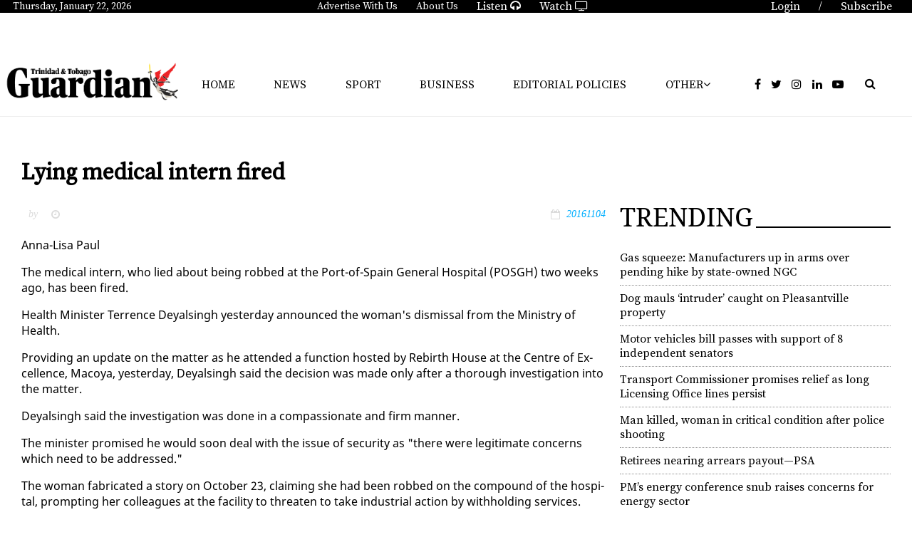

--- FILE ---
content_type: text/html; charset=utf-8
request_url: https://www.guardian.co.tt/article-6.2.359742.8c5aa422df
body_size: 18613
content:
<!DOCTYPE html>
<html lang="en">
<head>
<meta charset='UTF-8'>
<meta name='viewport' content='initial-scale=1.0,width=device-width'>
<link rel='manifest' href='/neo/1/manifest.json'>
<link rel='apple-touch-icon' href='/neo/1/icon96x96.png'>
<link rel='apple-touch-icon' sizes='152x152' href='/neo/1/icon152x152.png'>
<link rel='apple-touch-icon' sizes='167x167' href='/neo/1/icon167x167.png'>
<link rel='apple-touch-icon' sizes='180x180' href='/neo/1/icon180x180.png'>
<link rel='apple-touch-startup-image' href='/neo/1/splash.png'>
<link rel='icon' type='image/png' href='/neo/1/icon32x32.png'>
<meta name='apple-mobile-web-app-title' content='Lying medical intern fired - Trinidad Guardian'>
<meta name='apple-mobile-web-app-capable' content='yes'>


<link rel="canonical" href="http://www.guardian.co.tt/article-6.2.359742.8c5aa422df">
<meta property="og:url" content="http://www.guardian.co.tt/article-6.2.359742.8c5aa422df"/>
<link rel="amphtml" href="http://www.guardian.co.tt/article-6.88.359742.7dcabba8d6">
<meta property="og:type" content="article"/>
<meta property="og:title" content="Lying medical intern fired"/>
<meta property="twitter:title" content="Lying medical intern fired"/>
<meta property="og:description" content="News"/>
<meta property="twitter:description" content="News"/>
<meta name="description" content="News"/>
<meta property="og:image:url" content="http://www.guardian.co.tt/neo/1/icon300x300.png"/>
<meta property="og:image:width" content="300"/>
<meta property="og:image:height" content="300"/>
<meta property="twitter:image" content="http://www.guardian.co.tt/neo/1/icon300x300.png"/>

<script type="application/ld+json">
{
"@context": "http://schema.org",
"@type": "NewsArticle",
"mainEntityOfPage": "http://www.guardian.co.tt/article-6.2.359742.8c5aa422df",
"headline": "Lying medical intern fired",
"description": "News"
,
"isAccessibleForFree": "true"
}
</script>
<title>Lying medical intern fired - Trinidad Guardian</title>
<link href="https://fonts.googleapis.com/css?family=Noto+Serif:400,400i,700" rel="stylesheet">
<link href="https://fonts.googleapis.com/css?family=Source+Serif+Pro" rel="stylesheet">
<link rel="icon" href="/neo/1/favicon2.ico" type="image/x-icon"/>
<!-- <script async='async' src="https://code.jquery.com/jquery-1.11.3.min.js"></script> -->
<script async='async' src="https://code.jquery.com/jquery-3.7.1.min.js"></script> 
<script async='async' src="https://use.fontawesome.com/d742e84d00.js"></script>
<!-- <script async src="https://recirculation.spot.im/spot/sp_XC61vFgU"></script> -->

<!-- Google tag G4 (gtag.js) -->
<script async src="https://www.googletagmanager.com/gtag/js?id=G-5H58Q2N89Z"></script>
<script>
  window.dataLayer = window.dataLayer || [];
  function gtag(){dataLayer.push(arguments);}
  gtag('js', new Date());

  gtag('config', 'G-5H58Q2N89Z');
</script>


<title>Trinidad and Tobago Guardian Online</title>
<meta name="propeller" content="c4149e30b7287940736a52966a56c10e">
<meta name="Description" content="The Trinidad and Tobago Guardian is the longest running daily newspaper in the country, marking its centenary in 2017. The paper started life as the Trinidad Guardian on Sunday 2nd September 1917 by the newly formed Trinidad Publishing Company Limited.">
<meta name="Keywords" content="Trinidad, Tobago, Guardian, News, Sports, Business, Lifestyle, Opinion, Classifieds, Death Notices">
<meta name="viewport" content="initial-scale=1, maximum-scale=1, user-scalable=no">
<script type="text/javascript" async="async" src="https://widgets.outbrain.com/outbrain.js"></script>
<script async src="https://powerad.ai/57415962399450/script.js"></script>


<!-- Go to www.addthis.com/dashboard to customize your tools -->
<script type="text/javascript" src="//s7.addthis.com/js/300/addthis_widget.js#pubid=ra-5d828c4173dafe0d"></script>

<!-- <script type="text/javascript" src="https://ads.vidoomy.com/guardiantt_15835.js" async></script> --><script type="text/javascript">
  window.pg = window.pg || {};
  window.pg.kvps = window.pg.kvps || {};
  window.pg.kvps["sponsorship"]= "articles";
</script>

<script>
window.pg = window.pg || {};
pg.disabledUnits = pg.disabledUnits || [];
pg.disabledUnits.push('/103800131/guardian-inskin-produciton');
</script>

<script type="text/javascript" async src="//c.pubguru.net/pg.guardiancott.js"></script>


<script type="text/javascript" src="https://ads.vidoomy.com/cnc3tt_15836.js" async></script><link rel="icon" type="image/png" href="/neo/1/icon32x32.png">
<style>html{overflow-y:scroll;}body{margin-top:0px;margin-bottom:0px;}div,a,article,aside,header,main,footer,nav,section,time{display:block;}.crop_container{display:block;}.agjcfs{-webkit-justify-content:flex-start;justify-content:flex-start;}.agjcfe{-webkit-justify-content:flex-end;justify-content:flex-end;}.agjcce{-webkit-justify-content:center;justify-content:center;}.agjcsb{-webkit-justify-content:space-between;justify-content:space-between;}.agjcsa{-webkit-justify-content:space-around;justify-content:space-around;}.agaifs{-webkit-align-items:flex-start;align-items:flex-start;}.agaife{-webkit-align-items:flex-end;align-items:flex-end;}.agaice{-webkit-align-items:center;align-items:center;}.agaist{-webkit-align-items:stretch;align-items:stretch;}.agver{display:-webkit-box;display:-moz-box;display:-ms-flexbox;display:-webkit-flex;display:flex;-webkit-flex-direction:column;flex-direction:column;}.aghor{display:-webkit-box;display:-moz-box;display:-ms-flexbox;display:-webkit-flex;display:flex;}.agwrp{-webkit-flex-wrap:wrap;-ms-flex-wrap:wrap;flex-wrap:wrap;}:hover>.popup{display:-webkit-box;display:-moz-box;display:-ms-flexbox;display:-webkit-flex;display:flex;z-index:10;}.agdisplaynone{display:none !important;}body.agPureCSS{box-sizing:border-box;}body.agPureCSS *,body.agPureCSS *:before,body.agPureCSS *:after{box-sizing:inherit;}body.agPureCSS .crop_container{position:relative;width:100%;}body.agPureCSS .crop_container img{position:absolute;top:0;left:0;bottom:0;right:0;opacity:0;-webkit-transition:opacity 0.3s;transition:opacity 0.3s;-webkit-transition-timing-function:ease-out;transition-timing-function:ease-out;}.aghplacementleft,.aghplacementright{display:inline-flex!important;flex-direction:column!important;align-items:flex-start!important;min-width:0px!important;max-width:100%!important;width:30%!important;overflow:hidden;}.aghplacementleft .crop_container,.aghplacementright .crop_container{min-width:0px!important;max-width:100%!important;width:100%!important;height:auto!important;}.aghplacementleft .crop_container img,.aghplacementright .crop_container img{width:100%!important;}.aghplacementleft{float:left;margin-right:1em;}.aghplacementright{float:right;margin-left:1em;}.aghplacementmiddle{display:flex;flex-direction:column;align-items:center;}.aghplacementmiddle .crop_container{height:auto !important;width:60% !important;max-width:60% !important;min-width:60% !important;margin:0 auto;}.aghplacementmiddle img.Image{width:100% !important;}.aghplacementmiddle p{text-align:left;width:60%;}.aghplacementleft p,.aghplacementright p,.aghplacementmiddle p{padding:0px!important;}@media all and (max-width:850px) and (min-width:600px){.aghplacementleft,.aghplacementright{width:40%!important;}}@media all and (max-width:600px){.aghplacementleft,.aghplacementright{width:100%!important;}}
.nd-carousel-container{position:relative;display:block;user-select:none;font-family:-apple-system,BlinkMacSystemFont,Segoe UI,Roboto,Oxygen,Ubuntu,Cantarell,Fira Sans,Droid Sans,Helvetica Neue,sans-serif;font-size:1rem;font-weight:400;width:100%;}.nd-carousel-container.fullscreen{position:fixed;top:0;left:0;right:0;bottom:0;width:100%;display:flex;flex-direction:column;justify-content:flex-start;align-items:stretch;background-color:#000;max-width:100%;z-index:10001;}.nd-carousel-container.fullscreen .nd-carousel-overflow{padding-top:0;height:100%;margin-bottom:140px;}.nd-carousel-container.fullscreen .nd-carousel-indicators{position:absolute;bottom:50px;left:0;right:0;}.nd-carousel-container.fullscreen .nd-carousel-toolbar{position:absolute;bottom:0;left:0;right:0;padding:5px;}.fullscreen .nd-icon-btn,.fullscreen .nd-icon-btn:hover,.fullscreen .nd-icon-btn:focus,.nd-carousel-overlay-toolbar .nd-icon-btn:hover,.nd-carousel-overlay-toolbar .nd-icon-btn:focus,.nd-carousel-overlay-toolbar .nd-icon-btn{background-color:#000;}.nd-carousel-overlay-toolbar{width:auto;display:inline-flex;justify-content:center;align-items:center;position:absolute;top:0;left:0;transform:translateY(-100%);white-space:nowrap;padding:.5rem 0rem;right:0;background-color:rgba(0,0,0,0.8);}.nd-carousel-overlay-toolbar button{margin:0 .25rem;}.nd-carousel-overlay-toolbar .nd-icon-btn svg{fill:#fff;}.fullscreen .nd-icon-btn svg{fill:#fff;}.nd-carousel-container[toolconf="overlay"]:not(.fullscreen) .nd-slide-textblock{bottom:56px;}.nd-carousel-overlay-toolbar:empty,.nd-carousel-toolbar:empty{display:none!important;}.nd-carousel-overflow{position:relative;top:0;left:0;right:0;display:block;padding-top:75%;bottom:0;overflow:hidden;width:100%;background-color:#000;}.nd-carousel-frame{position:absolute;top:0;left:0;right:0;bottom:0;display:flex;flex-direction:row;width:100%;max-width:100%;min-width:100%;transition:transform 400ms ease;backface-visibility:hidden;}.nd-carousel-slide{min-width:100%;width:100%;max-width:100%;position:relative;display:block;height:100%;max-height:100%;overflow:hidden;-webkit-user-select:none;-moz-user-select:none;-ms-user-select:none;user-select:none;}.nd-carousel-slide[type="html"]>iframe{position:absolute;top:0;left:0;right:0;bottom:0;width:100%;height:100%;border:none;outline:none;margin:0;pointer-events:none;}.limitwidth{max-width:100% !important;width:100% !important;height:auto !important;margin:0 auto;position:absolute;top:0;left:0;right:0;bottom:0;}.limitheight{max-height:100% !important;height:100% !important;width:auto !important;margin:0 auto;position:absolute;top:0;left:0;right:0;bottom:0;}.nd-carousel-slide[type="video"]>video{height:100%;}.video-toolbar{position:absolute;top:50%;left:50%;z-index:100;transform:translate(-50%);background-color:#000;padding:.5em 1.5em;color:#fff;border-radius:50px;display:flex;align-items:center;white-space:nowrap;font-size:1rem;}.video-toolbar>.video-control{border:none;margin:0;padding:.5rem;color:#fff;background-color:#000;cursor:pointer;position:relative;font-size:1em;display:inline-flex;justify-content:center;align-items:center;outline:none;}button.video-control svg{fill:#fff;}span.buffer-amount{position:absolute;bottom:5px;right:5px;font-size:12px;background-color:#000;border-radius:50%;}span.video-played:after{content:" / ";}.video-toolbar:not(.playing)>.video-pause,.video-toolbar.playing>.video-play{display:none;}.video-toolbar.playing{opacity:0;transform:scale(0) translate(-50%);transition:opacity 200ms ease,transform 0ms ease 200ms;}.video-tools-show .video-toolbar.playing{opacity:1;transform:scale(1) translate(-50%);;transition:opacity 200ms ease;}.media-host>video{height:100%;width:100%;background-color:#000;}span.video-duration{font-size:.9em;padding:0 1rem;white-space:nowrap;}.nd-slide-media{pointer-events:none;}.nd-slide-media:not(.portrait){width:100%;height:auto;display:block;}.nd-slide-media.portrait{width:auto;height:100%;display:block;margin:0px auto;}.nd-carousel-container .nd-slide-media.landscape.u-limitheight{height:100% !important;width:auto !important;margin:0 auto;}.nd-carousel-toolbar .nd-icon.play,.nd-carousel-toolbar.nd-icon.pause,.nd-carousel-overlay-toolbar .nd-icon.play,.nd-carousel-overlay-toolbar .nd-icon.pause{font-size:1.2em;font-size:1.2em;position:relative;width:22px;height:22px;}.nd-slide-textblock{position:absolute;bottom:0;left:0;right:0;background-color:rgba(0,0,0,0.8);padding:1rem 1.5rem;color:#fff;transition:opacity 200ms ease;text-align:center;}.nd-slide-textblock p{margin:0rem;font-size:.8rem;}.nd-carousel-pebble{width:.5rem;height:.5rem;display:block;background-color:#333;border-radius:50%;transition:transform 100ms ease;margin:0rem .25rem;cursor:pointer;}.nd-carousel-pebble.active{transform:scale(1.5);}.nd-carousel-indicators{display:flex;justify-content:center;flex-wrap:wrap;}.nd-carousel-indicators.thumbnail{padding:.5rem 0rem;}.nd-carousel-thumbnail{width:58px;min-width:58px;height:58px;overflow:hidden;display:flex;justify-content:center;align-items:center;cursor:pointer;transition:transform 100ms ease,border-radius 100ms ease;background-color:rgba(0,0,0,0.1);border-radius:50%;}.nd-carousel-thumbnail{margin:8px;}.nd-carousel-thumbnail .landscape{height:100%;width:auto;}.nd-carousel-thumbnail .portrait{width:100%;height:auto;}.nd-carousel-thumbnail img.square{width:100%;height:100%;}.nd-carousel-thumbnail>img.html{background-color:#336199;}.nd-carousel-thumbnail.active{transform:scale(1.25);}.nd-carousel-indicators.pebble{padding:.5rem;}.nd-ripple{position:absolute;top:0;right:0;left:0;bottom:0;overflow:hidden;transform:translate3d(0,0,0);border-radius:50%;}.nd-ripple:after{content:"";display:block;position:absolute;width:100%;height:100%;top:0;left:0;pointer-events:none;background-image:radial-gradient(circle,#333 10%,transparent 10.01%);background-repeat:no-repeat;background-position:50%;transform:scale(10,10);opacity:0;transition:transform 400ms ease,opacity 1s ease;}.nd-ripple:active:after{transform:scale(0,0);opacity:.3;transition:0s;}.nd-btn,.nd-icon-btn{font-family:inherit;font-weight:400;font-size:1rem;border:none;outline:none;background-color:#fff;color:#333;padding:.5em 1em;margin:0em;cursor:pointer;display:inline-flex;justify-content:center;align-items:center;position:relative;}.nd-icon-btn{height:2.5em;width:2.5em;padding:0em;border-radius:50%;}.nd-btn:hover,.nd-btn:focus,.nd-icon-btn:hover,.nd-icon-btn:focus{background-color:#fefefe;}.nd-carousel-toolbar{display:flex;justify-content:center;align-items:flex-start;white-space:nowrap;position:relative;}.nd-carousel-indicators:empty + .nd-carousel-toolbar{margin-top:.5rem;}img.nd-icon{width:auto;height:16px;}.nd-inteval-progress-line{border-bottom:2px solid transparent;margin:0px !important;transform:scalex(0);transform-origin:left;}.nd-inteval-progress-line-wrap{position:absolute;bottom:0;left:0;width:100%;background-color:rgba(0,0,0,0.8);z-index:10;}.nd-carousel-playstate[playstate="pause"] .nd-icon:not(.play){display:none;}.nd-carousel-playstate[playstate="play"] .nd-icon:not(.pause){display:none;}.nd-carousel-autoplay{height:2.5em;width:2.5em;padding:0em;border-radius:50%;overflow:hidden;}button.nd-carousel-playstate.nd-icon-btn{margin:0;}.nd-carousel-autoplay-wrap[autoplay="false"]{display:none;}.nd-carousel-overlay-toolbar .nd-carousel-autoplay-wrap{margin:0 .25em;font-size:1rem;}svg.nd-icon{fill:#333;display:inline-block;width:1em;height:1em;}.nd-carousel-container:not(.fullscreen) .nd-icon-btn.expand.shrink .nd-icon.shrink{display:none;}.nd-carousel-container.fullscreen .nd-icon-btn.expand.shrink .nd-icon.expand{display:none;}button.nd-icon-btn.expand.shrink.hidden{display:none;}.media-host{box-sizing:border-box;}.media-host.portrait{height:100%;width:auto;max-height:100%;}.media-host:not(.portrait){width:100%;height:100%;max-width:100%;max-height:100%;}button.nd-icon-btn.ext-link{position:absolute;bottom:0;right:0;margin:.5rem;background-color:rgba(0,0,0,0.9);border-radius:0px;}button.nd-icon-btn.ext-link .nd-icon{fill:#fff;}button.nd-icon-btn.ext-link .nd-ripple:after{background-image:radial-gradient(circle,#fff 10%,transparent 10.01%);}button.nd-icon-btn.ext-link .nd-ripple{border-radius:0px;}@keyframes progressLine{to{transform:scalex(1)}}.nd-carousel-tools{position:relative;display:flex;flex-direction:column;align-items:center;}@media screen and (max-width:786px){.nd-carousel-indicators.thumbnail{flex-wrap:nowrap;overflow-x:auto;overflow-y:hidden;-webkit-overflow-scrolling:touch;justify-content:flex-start;}.nd-carousel-thumbnail{width:42px;min-width:42px;height:42px;}}@media screen and (max-width:786px) and (min-width:425px){}@media screen and (max-width:425px){.nd-carousel-overflow{padding-top:75%!important;}.nd-btn,.nd-icon-btn,.nd-carousel-overlay-toolbar .nd-carousel-autoplay-wrap{font-size:.8rem;}.nd-carousel-container[toolconf="overlay"]:not(.fullscreen) .nd-slide-textblock{bottom:48px;}.nd-slide-textblock{padding:.5rem .75rem;}.video-toolbar{font-size:.8rem;}}
.agCommentWrapper{position:relative;width:100%;overflow:hidden;}.agCommentBox a,a.agBtnComment,a.agBtnShowAll,a.agBtnCloseAll,a.agBtnSort{cursor:pointer;border:1px solid #ccc;padding:0.2em;background:#ddd;display:inline-block;-webkit-user-select:none;-moz-user-select:none;-ms-user-select:none;-o-user-select:none;user-select:none;}.agCommentBox a:hover,a.agBtnComment:hover,a.agBtnShowAll:hover,a.agBtnCloseAll:hover{background:#ccc;}.agComments{list-style:none;padding-left:0;margin:0;}.agComments>.agCommentWrap>.agComments,.agComments>.agCommentWrap>.agCommentFormWrap{padding-left:1.5em;}.agComments>.agCommentWrap>.agComments>.agCommentWrap>.agComments .agComments{padding-left:0;}.agComment,.agCommentForm{background:#f6f6f6;border:1px solid #e6e6e6;margin:0.2em 0;padding:0.5em;display:inline-block;}.agCommentText,.agCommentInfo{padding:0 0 0.2em 0;margin:0;font-size:100%;}.agCommentText{padding:0.2em 0 0.2em 0;}.agCommentHeader{font-weight:bold;font-size:150%;}.agCommentName{font-weight:bold;}.agCommentDate,.agCommentVotes,.agCharLimit,.agReplyAmount{font-style:italic;font-size:80%;}.agCommentVotes{margin-top:0.2em;margin-left:0.5em;float:right;}.agUpvoteWrapper,.agDownvoteWrapper{margin-left:0.5em;}.agUpvoteWrapper{color:green;}.agDownvoteWrapper{color:red;}.agBtnComment,.agBtnShowAll,.agBtnCloseAll{margin:0 0 0.2em 0;}.agBtnReply,.agBtnUpvote,.agBtnDownvote,.agBtnMore,.agForumList,.agBtnComment{margin:0.2em 0 0 0;}.agBtnUpvote,.agBtnDownvote,.agBtnMore,.agBtnShowAll,.agBtnCloseAll{margin-left:0.2em;}.agCommentFormName,.agCommentFormText,.agCommentFormHeader{box-sizing:border-box;}.agCommentFormText{min-height:5em;max-width:100%;}.agCommentFormName,.agCommentFormHeader{margin-bottom:0.5em;}.agCharLimit,.agBtnShowAll,.agBtnCloseAll,.agBtnUpvote,.agBtnDownvote,.agBtnSort{float:right;}.agForumList option,.agCommentHeader{cursor:pointer;}


.lbOverlay{position:fixed;top:0;left:0;bottom:0;right:0;background:rgba(0,0,0,0.8);z-index:10000;}.lbOverlay>.close{float:right;color:black;background:white;border-radius:15px;padding:10px;line-height:10px;margin:10px;-webkit-user-select:none;-moz-user-select:none;-ms-user-select:none;user-select:none;z-index:99999;}.lbOverlay>.close:hover{cursor:pointer;}.lbOverlay>.image{text-align:center;-webkit-user-select:none;}


.agPoll{border:1px solid black;background:#f6f6f6;padding:10px;}.question_container{margin-bottom:10px;}.answer{margin-bottom:10px;cursor:pointer;}.state_answer .answer{display:none;}.answer-result-state{white-space:nowrap;background:black;color:white;padding:2px 5px;border-radius:5px;box-sizing:border-box;margin-bottom:6px;text-shadow:1px 1px 1px black;}</style>
<link rel="stylesheet" type="text/css" href="/css-7.1.0.20180111064058.6243247c1e">
<link rel="stylesheet" type="text/css" href="/css-7.2.0.20171220091713.73b2eccf83">
<link rel="stylesheet" type="text/css" href="/css-7.3.0.20180130153914.fb2e1140d9">
<link rel="stylesheet" type="text/css" href="/css-7.5.0.20180511103638.ac62b80f53">
<link rel="stylesheet" type="text/css" href="/css-7.6.0.20180125120230.3c40d09a7e">
<link rel="stylesheet" type="text/css" href="/css-7.8.0.53aaeef7b8">
<link rel="stylesheet" type="text/css" href="/css-7.9.0.20180620033119.bdc5827cad">
<link rel="stylesheet" type="text/css" href="/css-7.10.0.a0d408293e">
<link rel="stylesheet" type="text/css" href="/css-7.11.0.20181024143734.6e94f71597">
<link rel="stylesheet" type="text/css" href="/css-7.12.0.20181128111705.0b6fbf5b64">
<link rel="stylesheet" type="text/css" href="/css-7.13.0.20181204173213.5ffd3107e6">
<link rel="stylesheet" type="text/css" href="/css-7.14.0.20191114170059.6f9cc88751">
<link rel="stylesheet" type="text/css" href="/css-7.15.0.20190905172234.5d9c29b87c">
<link rel="stylesheet" type="text/css" href="/css-31.1.0.20250527132605.088ed9599a">
<script defer src="https://ajax.googleapis.com/ajax/libs/jquery/1.11.1/jquery.min.js"></script>
<style>
.ag_c1{display:block;}
</style>
<script defer src="/javascript-8.4.0.20180828002501.2efe746241"></script>
<script defer src="/javascript-8.15.0.20190603071603.f37a3c6fff"></script>
<script defer src="/javascript-8.1.0.20190430125111.68afc0896b"></script>
<script defer src="/javascript-8.14.0.20180815022720.9426809936"></script>
<script defer src="/javascript-8.26.0.20230515095725.6868d23f39"></script>
<script defer src="/javascript-8.2.0.20210812182826.0f864dc4a7"></script>
<script defer src="/javascript-8.6.0.20190212140959.48223e1d36"></script>
<script defer src="/javascript-8.9.0.20180626074526.525e194eae"></script>
<script defer src="/javascript-8.5.0.20190225143848.64e2925086"></script>
<script defer src="/javascript-8.23.0.20220106091145.ea5baacf4a"></script>
<script defer src="/javascript-8.0.21.7334de12ef"></script>

<script>
var agPureCSS = false;
if(navigator.userAgent.match(/iPhone|iPod|iPad/i)&&("standalone" in window.navigator)&&window.navigator.standalone){var n;document.addEventListener('click', function(event) {n = event.target;while (n.nodeName !== "A" && n.nodeName !== "HTML") {n = n.parentNode;}if ('href' in n && n.href.indexOf('http') !== -1 && n.href.indexOf(document.location.host) !== -1 ) {event.preventDefault();document.location.href = n.href;}}, false);}
var agClick = "L2NsaWNrLTYuMi4zNTk3NDIuNi4zOGYwMjUwNTk2", agClickId = "2_359742";
function preSizer() {js();social();minishare();randall();date();addons();daily_motion();}
var agSiteId = 1;
var ndMode='NEOSERVER';
</script>

<noscript>
JavaScript is disabled in your web browser or browser is too old to support JavaScript.
Today almost all web pages contain JavaScript, a scripting programming language that runs on visitor's web browser. It makes web pages functional for specific purposes and if disabled for some reason, the content or the functionality of the web page can be limited or unavailable.
</noscript>
</head>
<body>
<div id="fb-root"></div><script>(function(d, s, id) {var js, fjs = d.getElementsByTagName(s)[0];if (d.getElementById(id)) return;js = d.createElement(s); js.id = id;js.src = "https://connect.facebook.net/en_US/sdk.js#xfbml=1&version=v2.0";fjs.parentNode.insertBefore(js, fjs);}(document, 'script', 'facebook-jssdk'));</script><div id="i76" data-ag_max_screen="4000" style="display: none;" data-agwidth="100%" class=" agver agjcfs agaice page_newspaper"><div data-agwidth="100%" data-agheight="23px" class="agHasHeight  aghor agjcfs agaifs top_bar" data-agminvisiblewidth="1200"><div data-agwidth="20%" class=" aghor agjcfs agaice"><div class=" aghor agjcfs agaice button"><p id="toDay"></p></div></div><div data-agwidth="60%" class=" aghor agjcce agaice"><a href="/advertise-6.18.0.9d820c090f"><div class=" aghor agjcfs agaice button">Advertise With Us</div></a><a href="/aboutus-6.11.0.aa3912d0d4"><div class=" aghor agjcfs agaice button">About Us</div></a><a href="/aboutus-6.11.0.aa3912d0d4"><div class=" aghor agjcfs agaice button"><a href="http://tbcradionetwork.co.tt/tbcradio/" target="_blank">Listen <i class="fa fa-headphones"></i></a></div></a><a href="/aboutus-6.11.0.aa3912d0d4"><div class=" aghor agjcfs agaice button"><a href="https://www.cnc3.co.tt" target="_blank">Watch <i class="fa fa-tv"></i></a></div></a></div><div data-agwidth="20%" class=" aghor agjcfe agaife"><div class=" aghor agjcfs agaice button"><a href="https://subscription.guardian.co.tt/custompages/TheTrinidadGuardian/login.aspx"><p>Login</p></a></div><div class=" aghor agjcfs agaice button"><p> / </p></div><div class=" aghor agjcfs agaice button"><a href="http://www.guardian.co.tt/section-6.16.e961823bf0"><p>Subscribe</p></a></div></div></div><div data-agwidth="100%" class=" agver agjcce agaifs page ag-page-spacer" data-agmaxwidth="1800"><div data-agwidth="100%" data-agheight="60px" class="agHasHeight  aghor agjcfs agaifs" data-agmaxvisiblewidth="1200"></div><div data-agwidth="100%" class=" aghor agjcfe agaifs"><div data-agwidth="200px" class=" agver agjcfs agaife"><div data-agwidth="100%" data-agheight="20px" class="agHasHeight  aghor agjcfs agaifs" data-agmaxvisiblewidth="767"></div><div data-agwidth="100px" class=" aghor agjcfe agaife"><div id="google_translate_element"></div>

<script type="text/javascript">
function googleTranslateElementInit() {
  new google.translate.TranslateElement({pageLanguage: 'en'}, 'google_translate_element');
}
</script>

<script type="text/javascript" src="//translate.google.com/translate_a/element.js?cb=googleTranslateElementInit"></script></div></div><div data-agwidth="100%" class=" aghor agjcce agaice" data-agminvisiblewidth="990"><pubguru data-pg-ad="guardiancott_leaderboard" ></pubguru></div><div data-agwidth="100%" class=" aghor agjcce agaice" data-agminvisiblewidth="767" data-agmaxvisiblewidth="990"><pubguru data-pg-ad="guardiancott_header" ></pubguru>
</div><div data-agwidth="200px" class="ag_c1 agjcfs agaifs" data-agminvisiblewidth="1080"></div></div></div><div data-agwidth="100%" class=" aghor agjcsb agaice mobile-nav" data-agmaxvisiblewidth="1200"><div class=" aghor agjcfs agaice"><div data-agwidth="50px" data-agheight="50px" class="agHasHeight ag_c1 agjcfs agaifs menu-toggle"><span class="line" id="line-one"></span>
<span class="line" id="line-two"></span>
<span class="line" id="line-three"></span></div><div data-agwidth="100%" data-agheight="40px" class="agHasHeight  aghor agjcfs agaifs mobile mob-logo"><div class="crop_container"><img data-agnocrop="1" data-agorigwidth="2429" data-agorigheight="709" class="Image agStaticImage" data-aghref="/neo/1/icons\GuardianLogoWhite.png"/></div></div></div><div data-agwidth="300px" class=" agver agjcfs agaifs mobile-menu"><div data-agwidth="100%" class=" agver agjcfs agaifs ag-nav-links-mobile"><div data-agwidth="100%" class="ag_c1 agjcfs agaifs"><p><a href="http://www.guardian.co.tt">Home</a></p></div><a href="/news-6.12.0.4f1749cb44"><div data-agwidth="100%" class="ag_c1 agjcfs agaifs"><p>News</p></div></a><a href="/business-6.3.0.41be6ee2cc"><div data-agwidth="100%" class="ag_c1 agjcfs agaifs"><p>Business</p></div></a><a href="/sport-6.5.0.af15bb2504"><div data-agwidth="100%" class="ag_c1 agjcfs agaifs"><p>Sport</p></div></a><div data-agwidth="100%" class="ag_c1 agjcfs agaifs"><p><a href="https://e-paper.guardian.co.tt/" target=”blank” >E-Paper</a></p></div><a href="/features-6.59.0.582503719d"><div data-agwidth="100%" class="ag_c1 agjcfs agaifs"><p>Features</p></div></a><a href="/features-6.59.0.582503719d"><div data-agwidth="100%" class="ag_c1 agjcfs agaifs"><p>Environment</p></div></a><a href="/opinion-6.6.0.9074192ba5"><div data-agwidth="100%" class="ag_c1 agjcfs agaifs"><p>Opinion</p></div></a><a href="/editorial-policies-6.155.0.71b144313d"><div data-agwidth="99%" class="ag_c1 agjcfs agaifs"><p>Editorial Policies</p></div></a><div data-agwidth="100%" class="ag_c1 agjcfs agaifs"><p><a href="https://www.cnc3.co.tt/traffic-cameras/" target=”blank” >Traffic Cameras</a></p></div><a href="/games-mobile-6.80.0.47e34f33cd"><div data-agwidth="100%" class="ag_c1 agjcfs agaifs"><p>Life</p></div></a><div data-agwidth="100%" class="ag_c1 agjcfs agaifs"><p><a href="http://classifieds.guardian.co.tt" target=”blank” >Classifieds</a></p></div><a href="/deathnotices-6.27.0.dabe87c51c"><div data-agwidth="100%" class="ag_c1 agjcfs agaifs"><p>Death Notices</p></div></a><div data-agwidth="100%" class="ag_c1 agjcfs agaifs"><a href="http://community.guardian.co.tt" target=”blank” ><p>Community</p></a></div><a href="/realestate-6.39.0.deaa7a25ef"><div data-agwidth="100%" class="ag_c1 agjcfs agaifs"><p>Real Estate</p></div></a><a href="/aboutus-6.11.0.aa3912d0d4"><div data-agwidth="100%" class="ag_c1 agjcfs agaifs"><p>About Us</p></div></a><a href="?app=NeoDirect&amp;com=6/0/0/92a3c957d6"><div data-agwidth="100%" class="ag_c1 agjcfs agaifs"><p>Contact Us</p></div></a></div></div><form method="POST" action="/search-6.14.22d8842fe3" class=" aghor agjcce agaice guardianSearch-mobile"><i class="fa fa-search"></i>
<input placeholder="Search..." type="text" value="" name="search_content">
</form><div data-agheight="50px" class="agHasHeight  aghor agjcfs agaist mobile-menu-addons"><span class="mobile-menu-btn mobile-search"><i class="fa fa-search"></i></span>
<a href="https://subscription.guardian.co.tt/custompages/TheTrinidadGuardian/login.aspx" alt="Digital Guardian" class="mobile-menu-btn"><i class="fa fa-unlock-alt"></i></a>
<a href="http://www.guardian.co.tt/section-6.16.e961823bf0" class="mobile-menu-btn" alt="Subscribe"><i class="fa fa-user"></i></a></div></div><div data-agwidth="100%" class=" agver agjcfs agaifs header" data-agminvisiblewidth="1200"><div data-agwidth="100%" class=" agver agjcfs agaifs"><div class=" aghor agjcfs agaice"><div data-agwidth="20%" class=" agver agjcce agaice"><a href="/-6.1.0.36f86e2695"><div data-agwidth="250px" class=" aghor agjcfs agaifs"><div class="crop_container"><img data-agnocrop="1" data-agorigwidth="2429" data-agorigheight="709" class="Image agStaticImage" data-aghref="/neo/1/LogoForWeb.png"/></div></div></a></div><div data-agwidth="60%" class=" aghor agwrp agjcsa agaice main_navigation"><div class="ag_c1 agjcfs agaifs button"><a href="http://www.guardian.co.tt">Home</a></div><a href="/news-6.12.0.4f1749cb44"><div class="ag_c1 agjcfs agaifs button">News</div></a><a href="/sport-6.5.0.af15bb2504"><div class="ag_c1 agjcfs agaifs button">Sport</div></a><a href="/business-6.3.0.41be6ee2cc"><div class="ag_c1 agjcfs agaifs button">Business</div></a><a href="/editorial-policies-6.155.0.71b144313d"><div class="ag_c1 agjcfs agaifs button">Editorial Policies</div></a><div class=" agver agjcce agaifs dropdown"><div class=" aghor agjcsb agaice button"><div data-agwidth="100%" class="ag_c1 agjcfs agaifs">Other</div><div data-agwidth="100%" class="ag_c1 agjcce agaice"><i class="fa fa-angle-down"></i></div></div><div class=" agver agjcce agaice dropdown-content menu"><div class="ag_c1 agjcfs agaifs button"><a href="https://www.cnc3.co.tt/traffic-cameras/" target=”blank” >Traffic Cameras</a>
<hr style="width:90%; height: 1px; border: none; background: #efefef;" /></div><a href="/deathnotices-6.27.0.dabe87c51c"><div class="ag_c1 agjcfs agaifs button">Death Notices
<hr style="width:90%; height: 1px; border: none; background: #efefef;" /></div></a><a href="/enviroment-6.156.0.e9746aab45"><div class="ag_c1 agjcfs agaifs button">Environment
<hr style="width:90%; height: 1px; border: none; background: #efefef;" /></div></a><a href="/features-6.59.0.582503719d"><div class="ag_c1 agjcfs agaifs button">Features
<hr style="width:90%; height: 1px; border: none; background: #efefef;" /></div></a><a href="/opinion-6.6.0.9074192ba5"><div class="ag_c1 agjcfs agaifs button">Opinion
<hr style="width:90%; height: 1px; border: none; background: #efefef;" /></div></a><a href="/games-6.79.0.121eadf044"><div class="ag_c1 agjcfs agaifs button">Games
<hr style="width:90%; height: 1px; border: none; background: #efefef;" /></div></a><a href="/subscriptions-6.16.0.040caf12de"><div class="ag_c1 agjcfs agaifs button">Subscriptions
<hr style="width:90%; height: 1px; border: none; background: #efefef;" /></div></a><a href="/realestate-6.39.0.deaa7a25ef"><div class="ag_c1 agjcfs agaifs button">Real Estate
<hr style="width:90%; height: 1px; border: none; background: #efefef;" /></div></a></div></div></div><div data-agwidth="20%" class=" aghor agjcce agaice search-block"><div data-agwidth="200px" class=" aghor agwrp agjcsa agaifs follow"><div class="ag_c1 agjcfs agaifs button"><a href="https://www.facebook.com/ttguardian" target="blank"><i class="fa fa-facebook"></i></a></div><div class="ag_c1 agjcfs agaifs button"><a href="https://twitter.com/guardiantt" target="blank"><i class="fa fa-twitter"></i></a></div><div class=" agver agjcfs agaifs button"><a href="https://www.instagram.com/ttguardian/" target="blank"><i class="fa fa-instagram"></i></a></div><div class="ag_c1 agjcfs agaifs button"><a href="https://www.linkedin.com/company/1656179/" target="blank"><i class="fa fa-linkedin"></i></a></div><div class="ag_c1 agjcfs agaifs button"><a href="https://www.youtube.com/channel/UCxqxIwgUYojTAFV0Qpz0eIA" target="blank"><i class="fa fa-youtube-play"></i></a></div><div class=" agver agjcce agaifs drop-frame"><div class=" aghor agjcfs agaice search-trigger"><i class="fa fa-search"></i></div><form method="POST" action="/search-6.14.22d8842fe3" class=" aghor agjcce agaice guardianSearch search-form"><input placeholder="Search..." type="text" value="" name="search_content" required>
<button type="submit"><i class="fa fa-search"></i></button></form></div></div></div></div><div data-agwidth="100%" class="ag_c1 agjcce agaifs"><hr style="height: 1px; border: none; background: #efefef;" /></div></div></div><div data-agwidth="100%" class=" aghor agjcce agaifs ag-page-spacer" data-agmaxwidth="1800"><div data-agwidth="100%" class=" agver agjcfs agaice main-col"><div data-agwidth="100%" class=" aghor agjcfs agaifs article-wrapper ag-main-col" data-agminvisiblewidth="1200" data-agsingletonId="102"><div data-agwidth="100%" class=" agver agjcfs agaifs"><div data-agwidth="100%" class=" aghor agjcce agaice"><pubguru data-pg-ad="guardiancott_mob_leaderboard" ></pubguru></div><div data-agwidth="100%" class="ag_c1 prio3 agjcfs agaifs"><h1 class="headline">Lying medical intern fired</h1></div><div data-agwidth="100%" class=" aghor agjcce agaice"><pubguru data-pg-ad="guardiancott_mob_header" ></pubguru></div><div class=" aghor agjcsb agaice ag-article-addon"><div class=" aghor agjcfs agaice hoverhide"><div data-agwidth="32px" data-agheight="32px" class="agHasHeight  agver agjcce agaice ag-icon"><p>by</p></div><div class=" aghor agjcfs agaifs"></div><div data-agwidth="32px" data-agheight="32px" class="agHasHeight  agver agjcce agaice ag-icon"><i class="fa fa-clock-o"></i></div><div data-agwidth="100%" class=" aghor agjcfs agaifs"></div></div><div class=" aghor agjcfe agaice"><div data-agwidth="32px" data-agheight="32px" class="agHasHeight  agver agjcce agaice ag-icon"><i class="fa fa-calendar-o" aria-hidden="true"></i></div><div class=" aghor agjcfs agaifs ag-var-bind"><div data-agwidth="100%" class="ag_c1 prio3 agjcfs agaifs pdate"><span class="textelement-publishing date">20161104</span></div></div></div></div><div data-agwidth="100%" class=" aghor agjcfs agaifs"><center><pubguru data-pg-ad="guardiancott_mob_midview_1" ></pubguru></center></div><div data-agwidth="100%" class=" agver agjcfs agaifs relative"><div data-agwidth="100%" class="ag_c1 prio3 agjcfs agaifs ag-article-text noto-sans"><p class="byline">An­na-Lisa Paul</p><p class="bodytext">The med­ical in­tern, who lied about be­ing robbed at the Port-of-Spain Gen­er­al Hos­pi­tal (POS­GH) two weeks ago, has been fired.</p><p class="bodytext">Health Min­is­ter Ter­rence Deyals­ingh yes­ter­day an­nounced the woman's dis­missal from the Min­istry of Health.</p><p class="bodytext">Pro­vid­ing an up­date on the mat­ter as he at­tend­ed a func­tion host­ed by Re­birth House at the Cen­tre of Ex­cel­lence, Ma­coya, yes­ter­day, Deyals­ingh said the de­ci­sion was made on­ly af­ter a thor­ough in­ves­ti­ga­tion in­to the mat­ter.</p><p class="bodytext">Deyals­ingh said the in­ves­ti­ga­tion was done in a com­pas­sion­ate and firm man­ner.</p><p class="bodytext">The min­is­ter promised he would soon deal with the is­sue of se­cu­ri­ty as "there were le­git­i­mate con­cerns which need to be ad­dressed."</p><p class="bodytext">The woman fab­ri­cat­ed a sto­ry on Oc­to­ber 23, claim­ing she had been robbed on the com­pound of the hos­pi­tal, prompt­ing her col­leagues at the fa­cil­i­ty to threat­en to take in­dus­tri­al ac­tion by with­hold­ing ser­vices.</p><p class="bodytext">Deyals­ingh said a team, com­pris­ing the min­istry's per­ma­nent sec­re­tary, chief med­ical of­fi­cer, le­gal of­fi­cer and hu­man re­sources of­fi­cer, was as­sem­bled to in­ves­ti­gate and ad­vise on the mat­ter.</p><p class="bodytext">"As min­is­ter, I have an over­ar­ch­ing re­spon­si­bil­i­ty to pro­tect the in­tegri­ty of the pub­lic health care sys­tem."</p><p class="bodytext">Se­nior med­ical of­fi­cials said it was sad the woman had so "cav­a­lier­ly thrown away" af­ter years of ed­u­ca­tion and train­ing.</p><p class="bodytext">How­ev­er, they re­newed the call for stricter eval­u­a­tions and men­tal health as­sess­ments to be done on peo­ple en­ter­ing the field and cur­rent­ly in train­ing, as they said it was a pos­si­bil­i­ty the in­tern might have need­ed pro­fes­sion­al help in that area.</p><p class="bodytext">On the is­sue of sui­cide, the min­is­ter said, that was an area which could not be ad­dressed "flip­pant­ly" but re­quired "deep, deep in­tro­spec­tion."</p><p class="bodytext">He said the Men­tal Health Unit was look­ing at the mat­ter and would of­fer pro­pos­als soon on how that could be achieved.</p><p class="bodytext">Point­ing out that the au­thor­i­ties had to con­sid­er all the fac­tors in­volved, he ques­tioned if too much pres­sure was be­ing placed on chil­dren to fo­cus on pass­ing ex­ams and grow­ing up too soon as they deal with so­cial fac­tors, such as peer pres­sure, teenage preg­nan­cy and so­cial/aca­d­e­m­ic per­for­mance.</p><p class="bodytext">Mi­cro­cephaly ba­by "do­ing well"</p><p class="bodytext">Mean­while, Deyals­ingh said T&amp;T's first ba­by born with mi­cro­cephaly as a re­sult of the Zi­ka virus re­mains at home in the care of her par­ents.</p><p class="bodytext">He said the min­istry had be­gun per­form­ing tests to de­ter­mine if the ba­by's hear­ing was im­paired.</p><p class="bodytext">"She is do­ing as well as can be ex­pect­ed at this time," he added.</p><p class="bodytext">Deyals­ingh said the of­fer of fi­nan­cial aid from the Min­istry of So­cial De­vel­op­ment was ap­pre­ci­at­ed by the fam­i­ly.</p></div><div data-agwidth="100%" class=" aghor agjcfs agaife ag-block-box"><p class="ag-login-trigger"><svg  fill="#000000" height="24" viewBox="0 0 24 24" width="24" xmlns="http://www.w3.org/2000/svg">
    <path d="M0 0h24v24H0z" fill="none"/>
    <path d="M18 8h-1V6c0-2.76-2.24-5-5-5S7 3.24 7 6v2H6c-1.1 0-2 .9-2 2v10c0 1.1.9 2 2 2h12c1.1 0 2-.9 2-2V10c0-1.1-.9-2-2-2zm-6 9c-1.1 0-2-.9-2-2s.9-2 2-2 2 .9 2 2-.9 2-2 2zm3.1-9H8.9V6c0-1.71 1.39-3.1 3.1-3.1 1.71 0 3.1 1.39 3.1 3.1v2z"/>
</svg>  <br />
Click HERE to Login </p>

<a href="http://subscriptions.guardian.co.tt/amember/signup/freesub">
<svg xmlns="http://www.w3.org/2000/svg" aria-hidden="true" data-prefix="fas" data-icon="edit" class="svg-inline--fa fa-edit fa-w-18" role="img" viewBox="0 0 576 512"><path fill="currentColor" d="M402.6 83.2l90.2 90.2c3.8 3.8 3.8 10 0 13.8L274.4 405.6l-92.8 10.3c-12.4 1.4-22.9-9.1-21.5-21.5l10.3-92.8L388.8 83.2c3.8-3.8 10-3.8 13.8 0zm162-22.9l-48.8-48.8c-15.2-15.2-39.9-15.2-55.2 0l-35.4 35.4c-3.8 3.8-3.8 10 0 13.8l90.2 90.2c3.8 3.8 10 3.8 13.8 0l35.4-35.4c15.2-15.3 15.2-40 0-55.2zM384 346.2V448H64V128h229.8c3.2 0 6.2-1.3 8.5-3.5l40-40c7.6-7.6 2.2-20.5-8.5-20.5H48C21.5 64 0 85.5 0 112v352c0 26.5 21.5 48 48 48h352c26.5 0 48-21.5 48-48V306.2c0-10.7-12.9-16-20.5-8.5l-40 40c-2.2 2.3-3.5 5.3-3.5 8.5z"/></svg>
<p> Want FREE access to all our content? Sign up HERE!</p></a></div></div><div data-agwidth="100%" class=" aghor agjcce agaice"><pubguru data-pg-ad="guardiancott_mob_midview_2" ></pubguru></div><div data-agwidth="100%" class=" aghor agjcfs agaifs"><div class=" aghor agjcfs agaifs article-tags noto-serif italic"><span class="tagged-const"><i class="fa fa-folder-o"></i>Tagged in: </span></div></div><div data-agwidth="100%" class="ag_c1 agjcfs agaifs"><hr></div><div data-agwidth="100%" class=" aghor agjcfs agaifs outbrain"><div class="OUTBRAIN" data-widget-id= "TF_6" data-src = " " data-ob-template="GuardianMediaLimited" ></div></div><div data-agwidth="100%" data-agheight="120px" class="agHasHeight  aghor agjcce agaifs social share-plugin black-ball" data-agmaxvisiblewidth="1200"></div><div data-agwidth="100%" class=" agver agjcfs agaifs side-col" data-agmaxvisiblewidth="1200"><div data-agwidth="100%" class=" aghor agjcfs agaifs site-title"><h2>Related articles</h2>
<span></span></div></div><div data-agwidth="100%" class=" agver agjcfs agaice side-col" data-agmaxvisiblewidth="1200" data-agsingletonId="2924"><div data-agwidth="100%" class=" agver agjcfs agaifs ag-adjust-wrapper"><div data-agwidth="100%" class=" agver agjcce agaice spons_ads"><div data-agwidth="100%" class=" aghor agjcfs agaifs site-title"><h2>Sponsored</h2>
<span></span></div><div data-agwidth="100%" class=" aghor agjcce agaice side-ads" data-agminvisiblewidth="767" data-agsingletonId="1546"><!-- /103800131/guardian-home-header -->
<div id='div-gpt-ad-1552595461415-0'>
<script>
googletag.cmd.push(function() { googletag.display('div-gpt-ad-1552595461415-0'); }); </script>
</div>
<div class="OUTBRAIN" data-widget-id= "TS_1" data-src = " " data-ob-template="GuardianMediaLimited" ></div></div></div></div><div data-agwidth="100%" class=" agver agjcfs agaifs"><div data-agwidth="100%" class=" aghor agjcfs agaifs site-title"><h2>Weather</h2>
<span></span></div><div data-agwidth="100%" class="ag_c1 agjcfs agaifs"><a class="weatherwidget-io" href="https://forecast7.com/en/10d65n61d50/port-of-spain/" data-label_1="PORT OF SPAIN" data-label_2="WEATHER" data-font="Noto Sans" data-icons="Climacons Animated" data-days="5" data-theme="marine" data-shadow="#777677" data-mooncolor="#fbf96b" data-cloudcolor="#f9f9f9" data-cloudfill="#d8f8ff" data-raincolor="#88e7fa" >PORT OF SPAIN WEATHER</a>
<script>
!function(d,s,id){var js,fjs=d.getElementsByTagName(s)[0];if(!d.getElementById(id)){js=d.createElement(s);js.id=id;js.src='https://weatherwidget.io/js/widget.min.js';fjs.parentNode.insertBefore(js,fjs);}}(document,'script','weatherwidget-io-js');
</script></div></div><div data-agwidth="100%" class=" agver agjcce agaice spons_ads"><div data-agwidth="100%" class=" aghor agjcfs agaifs site-title"><h2>Sponsored</h2>
<span></span></div><div data-agwidth="100%" class=" aghor agjcce agaife side-ads" data-agsingletonId="1547"><script async='async' src='http://www.googletagservices.com/tag/js/gpt.js'></script>
<script>
  var googletag = googletag || {};
  googletag.cmd = googletag.cmd || [];
</script>

<script>
  googletag.cmd.push(function() {
    googletag.defineSlot('/103800131/GSidebar2', [300, 250], 'div-gpt-ad-1540500040502-0').addService(googletag.pubads());
    googletag.enableServices();
  });
</script>

<!-- /103800131/GSidebar2 -->
<div id='div-gpt-ad-1540500040502-0' style='height:250px; width:300px;'>
<script>
googletag.cmd.push(function() { googletag.display('div-gpt-ad-1540500040502-0'); });
</script>
</div></div><div data-agwidth="100%" class=" agver agjcce agaice side-ads"><center>
<script async='async' src='https://www.googletagservices.com/tag/js/gpt.js'></script>
<script>
  var googletag = googletag || {};
  googletag.cmd = googletag.cmd || [];
</script>

<script>
  googletag.cmd.push(function() {
    googletag.defineSlot('/103800131/guardianhalfpage', [300, 600], 'div-gpt-ad-1543262737467-0').addService(googletag.pubads());
    googletag.pubads().enableSingleRequest();
    googletag.enableServices();
  });
</script>

<!-- /103800131/guardianhalfpage -->
<div id='div-gpt-ad-1543262737467-0' style='height:600px; width:300px;'>
<script>
googletag.cmd.push(function() { googletag.display('div-gpt-ad-1543262737467-0'); });
</script>
</div>
</center></div></div></div><div data-agwidth="100%" class=" aghor agjcce agaice guardian-article-anchor" data-agmaxvisiblewidth="767"><script src='https://www.googletagservices.com/tag/js/gpt.js'>
  googletag.pubads().definePassback('/103800131/guardian-article-anchor', [320, 100]).display();
</script></div></div></div><div data-agwidth="100%" class=" aghor agjcfs agaifs article-wrapper ag-main-col" data-agminvisiblewidth="990" data-agmaxvisiblewidth="1200" data-agmaxwidth="970" data-agsingletonId="102"></div><div data-agwidth="100%" class=" aghor agjcfs agaifs article-wrapper ag-main-col" data-agminvisiblewidth="767" data-agmaxvisiblewidth="990" data-agmaxwidth="750" data-agsingletonId="102"></div><div data-agwidth="100%" class=" aghor agjcfs agaifs article-wrapper ag-main-col" data-agmaxvisiblewidth="767" data-agmaxwidth="480" data-agsingletonId="102"></div></div><div data-agwidth="400px" class=" agver agjcfs agaifs ag-article-side-col side-col" data-agminvisiblewidth="1200"><div data-agwidth="100%" data-agheight="20px" class="agHasHeight ag_c1 agjcfs agaifs"></div><div data-agwidth="100%" class=" agver agjcfs agaifs ag-main-frame"><div data-agwidth="100%" class=" aghor agjcfs agaifs site-title big"><h2>Trending</h2>
<span></span></div><div data-agwidth="100%" class=" BT_SQLSTATEMENTS_1017_LIST aghor agwrp agjcsb agaifs" data-url='http://www.guardian.co.tt/article-6.2.359742.8c5aa422df&segmentid=8086'><a href="/news/gas-squeeze-manufacturers-up-in-arms-over-pending-hike-by-stateowned-ngc-6.2.2496456.8e79c40450"><div data-agwidth="100%" class="ag_c1 prio3 agjcfs agaifs full-width-article"><span class="textelement-headline string">Gas squeeze: Manufacturers up in arms over pending hike by state-owned NGC</span></div></a><a href="/news/dog-mauls-intruder-caught-on-pleasantville-property-6.2.2496407.585c8ad6c9"><div data-agwidth="100%" class="ag_c1 prio3 agjcfs agaifs full-width-article"><span class="textelement-headline string">Dog mauls ‘intruder’ caught on Pleasantville property</span></div></a><a href="/news/motor-vehicles-bill-passes-with-support-of-8-independent-senators-6.2.2496446.23318f28c3"><div data-agwidth="100%" class="ag_c1 prio3 agjcfs agaifs full-width-article"><span class="textelement-headline string">Motor vehicles bill passes with support of 8 independent senators</span></div></a><a href="/news/transport-commissioner-promises-relief-as-long-licensing-office-lines-persist-6.2.2496411.d5f983124e"><div data-agwidth="100%" class="ag_c1 prio3 agjcfs agaifs full-width-article"><span class="textelement-headline string">Transport Commissioner promises relief as long Licensing Office lines persist</span></div></a><a href="/news/man-killed-woman-in-critical-condition-after-police-shooting-6.2.2496409.c31d966f11"><div data-agwidth="100%" class="ag_c1 prio3 agjcfs agaifs full-width-article"><span class="textelement-headline string">Man killed, woman in critical condition after police shooting</span></div></a><a href="/news/retirees-nearing-arrears-payoutpsa-6.2.2495521.5bdf488128"><div data-agwidth="100%" class="ag_c1 prio3 agjcfs agaifs full-width-article"><span class="textelement-headline string">Retirees nearing arrears payout—PSA</span></div></a><a href="/news/pms-energy-conference-snub-raises-concerns-for-energy-sector-6.2.2496454.6f3cb6cbef"><div data-agwidth="100%" class="ag_c1 prio3 agjcfs agaifs full-width-article"><span class="textelement-headline string">PM’s energy conference snub raises concerns for energy sector</span></div></a><a href="/news/persadbissessar-criticised-for-targeting-independent-institutions-6.2.2496452.4522388387"><div data-agwidth="100%" class="ag_c1 prio3 agjcfs agaifs full-width-article"><span class="textelement-headline string">Persad-Bissessar criticised for targeting independent institutions</span></div></a><a href="/news/senator-attzs-rejects-pms-attack-on-independent-senators-6.2.2496450.e233dd2b89"><div data-agwidth="100%" class="ag_c1 prio3 agjcfs agaifs full-width-article"><span class="textelement-headline string">Senator Attzs rejects PM’s attack on independent senators</span></div></a><a href="/news/president-proclaims-home-invasion-law-6.2.2496657.bcb45dc2be"><div data-agwidth="100%" class="ag_c1 prio1 agjcfs agaifs full-width-article"><span class="textelement-headline string">President proclaims Home Invasion law</span></div></a></div></div><div data-agwidth="100%" class=" agver agjcfs agaifs ag-adjust-wrapper"><div data-agwidth="100%" data-agheight="40px" class="agHasHeight ag_c1 agjcfs agaifs"></div><div data-agwidth="100%" class=" agver agjcce agaice spons_ads"><div data-agwidth="100%" class="ag_c1 agjcce agaice"><center>
<pubguru data-pg-ad="guardiancott_sidebar_1" ></pubguru>
</center></div></div><div data-agwidth="100%" data-agheight="20px" class="agHasHeight ag_c1 agjcfs agaifs"></div><div data-agwidth="100%" data-agheight="10px" class="agHasHeight  aghor agjcfs agaifs"></div><div data-agwidth="100%" class="ag_c1 agjcce agaice"><center>
<pubguru data-pg-ad="guardiancott_sidebar_mid" ></pubguru>
</center></div><div data-agwidth="100%" class=" aghor agjcce agaice epaper-front"><div data-agwidth="40%" class=" agver agjcce agaifs"><div data-agwidth="100%" data-agheight="20px" class="agHasHeight ag_c1 agjcfs agaifs"></div><div data-agwidth="100%" class=" aghor agjcfs agaifs"><strong style="text-align:center; width:100%; font-size: x-large;">Today's </strong></div><div data-agwidth="100%" class=" aghor agjcfs agaifs"><strong style="text-align:center; width:100%; font-size: x-large;">Guardian</strong></div><div data-agwidth="100%" data-agheight="20px" class="agHasHeight ag_c1 agjcfs agaifs"></div><div data-agwidth="100%" class="ag_c1 agjcfs agaifs"><a href="https://subscription.guardian.co.tt/custompages/TheTrinidadGuardian/login.aspx" style="display:block; padding:10px 3px;color:#FFF; text-align:center; background-color:#333; margin:5px auto;width:70%;" target="_blank">View</a></div><div data-agwidth="100%" class="ag_c1 agjcfs agaifs"><a href="http://www.guardian.co.tt/section-6.16.e961823bf0" style="display:block; padding:10px 3px;color:#FFF; text-align:center; background-color:#333; margin:5px auto;width:70%;" target="_blank">Subscribe</a></div></div><div data-agwidth="50%" class=" aghor agjcfs agaifs todays-guardian" data-agmaxwidth="400"><a target = "_blank"  href = "https://subscription.guardian.co.tt/custompages/TheTrinidadGuardian/login.aspx"><img src = "/neo/1/paper/frontpage.jpg"></a></div></div><div data-agwidth="100%" class=" agver agjcfs agaifs side-col"><a href="/life-6.4.0.d3d70a2d6a"><div data-agwidth="100%" class=" aghor agjcfs agaifs site-title"><h2>Publications</h2>
<span></span></div></a><div data-agwidth="100%" class=" BT_SQLSTATEMENTS_1020_LIST agver agjcfs agaifs list-article-list" data-url='http://www.guardian.co.tt/article-6.2.359742.8c5aa422df&segmentid=8068'><a href="/article/young-and-seasoned-voices-ready-for-couva-calypso-monarch-showdown-6.2.2496340.eb7c34441a"><div data-agwidth="100%" class=" aghor agjcfs agaifs list-article"><div data-agwidth="150px" data-agheight="70%" data-agrelativeheight="true" class="ag_c1 prio3 agjcfs agaifs" data-agminvisiblewidth="767"><div style="width:100%;" class="Image agportrait"><div class="crop_container"><img class="Image" src="" data-aghref="/image-3.6935543.822679.20260121005713.cdf3c3c86d" data-agimagetype="softcrop" data-agorigwidth="2410" data-agorigheight="3877" alt="Defending Junior Monarch Katelin Sultan. "></div><p class="Caption">Defending Junior Monarch Katelin Sultan. </p><p class="Source">Shastri Boodan</p></div></div><div data-agwidth="100%" class=" agver agjcsb agaifs article-spacer"><div data-agwidth="150px" data-agheight="70%" data-agrelativeheight="true" class="ag_c1 prio3 agjcfs agaifs" data-agmaxvisiblewidth="767"><div style="width:100%;" class="Image agportrait"><div class="crop_container"><img class="Image" src="" data-aghref="/image-3.6935543.822679.20260121005713.cdf3c3c86d" data-agimagetype="softcrop" data-agorigwidth="2410" data-agorigheight="3877" alt="Defending Junior Monarch Katelin Sultan. "></div><p class="Caption">Defending Junior Monarch Katelin Sultan. </p><p class="Source">Shastri Boodan</p></div><div class="image-fade"></div></div><div data-agwidth="100%" class="ag_c1 prio3 agjcfs agaifs"><h1 class="headline">Young and seasoned voices ready for Couva Calypso Monarch showdown</h1></div><div class=" aghor agjcsb agaice ag-article-addon"><div class=" aghor agjcfs agaice hoverhide"><div data-agwidth="32px" data-agheight="32px" class="agHasHeight  agver agjcce agaice ag-icon"><i class="fa fa-clock-o"></i></div><div class="ag_c1 prio3 agjcfs agaifs datejs date"><span class="textelement-createdtime datetime">20260120205523</span></div></div><div class=" aghor agjcfe agaice share-frame"><div class=" aghor agjcfe agaice minishare"></div><div data-agwidth="32px" data-agheight="32px" class="agHasHeight  agver agjcce agaice ag-icon share-launch"><i class="fa fa-share-alt"></i></div></div></div></div></div></a><a href="/article/dutty-jab-riddim-channels-the-ritual-power-of-jouvert-6.2.2496338.04f46af3a6"><div data-agwidth="100%" class=" aghor agjcfs agaifs list-article"><div data-agwidth="150px" data-agheight="70%" data-agrelativeheight="true" class="ag_c1 prio3 agjcfs agaifs" data-agminvisiblewidth="767"><div style="width:100%;" class="Image aglandscape"><div class="crop_container"><img class="Image" src="" data-aghref="/image-3.6935576.822677.20260121005414.5ed0cbe51e" data-agimagetype="softcrop" data-agorigwidth="1777" data-agorigheight="1000" alt="Founder/producer of the Dutty Jab Riddim Keon Cordner, centre, with the Dutty Jab Riddim crew at the Negus Entertainment studio."></div><p class="Caption">Founder/producer of the Dutty Jab Riddim Keon Cordner, centre, with the Dutty Jab Riddim crew at the Negus Entertainment studio.</p></div></div><div data-agwidth="100%" class=" agver agjcsb agaifs article-spacer"><div data-agwidth="150px" data-agheight="70%" data-agrelativeheight="true" class="ag_c1 prio3 agjcfs agaifs" data-agmaxvisiblewidth="767"><div style="width:100%;" class="Image aglandscape"><div class="crop_container"><img class="Image" src="" data-aghref="/image-3.6935576.822677.20260121005414.5ed0cbe51e" data-agimagetype="softcrop" data-agorigwidth="1777" data-agorigheight="1000" alt="Founder/producer of the Dutty Jab Riddim Keon Cordner, centre, with the Dutty Jab Riddim crew at the Negus Entertainment studio."></div><p class="Caption">Founder/producer of the Dutty Jab Riddim Keon Cordner, centre, with the Dutty Jab Riddim crew at the Negus Entertainment studio.</p></div><div class="image-fade"></div></div><div data-agwidth="100%" class="ag_c1 prio3 agjcfs agaifs"><h1 class="headline">Dutty Jab Riddim channels the ritual power of J’Ouvert</h1></div><div class=" aghor agjcsb agaice ag-article-addon"><div class=" aghor agjcfs agaice hoverhide"><div data-agwidth="32px" data-agheight="32px" class="agHasHeight  agver agjcce agaice ag-icon"><i class="fa fa-clock-o"></i></div><div class="ag_c1 prio3 agjcfs agaifs datejs date"><span class="textelement-createdtime datetime">20260120205323</span></div></div><div class=" aghor agjcfe agaice share-frame"><div class=" aghor agjcfe agaice minishare"></div><div data-agwidth="32px" data-agheight="32px" class="agHasHeight  agver agjcce agaice ag-icon share-launch"><i class="fa fa-share-alt"></i></div></div></div></div></div></a><a href="/article/paparazzi-calls-for-unity-hope-6.2.2496343.b376e22e2c"><div data-agwidth="100%" class=" aghor agjcfs agaifs list-article"><div data-agwidth="150px" data-agheight="70%" data-agrelativeheight="true" class="ag_c1 prio3 agjcfs agaifs" data-agminvisiblewidth="767"><div style="width:100%;" class="Image aglandscape"><div class="crop_container"><img class="Image" src="" data-aghref="/image-3.6433886.822682.20260121010014.b502f05452" data-agimagetype="softcrop" data-agorigwidth="6000" data-agorigheight="4000" alt="Models display costumes from the section OSA during the Paparazzi Cranival 2026 presentation of Elope:  Destination I Do at Sound Forge, Christopher Samuel Drive, St James last year. "></div><p class="Caption">Models display costumes from the section OSA during the Paparazzi Cranival 2026 presentation of Elope:  Destination I Do at Sound Forge, Christopher Samuel Drive, St James last year. </p></div></div><div data-agwidth="100%" class=" agver agjcsb agaifs article-spacer"><div data-agwidth="150px" data-agheight="70%" data-agrelativeheight="true" class="ag_c1 prio3 agjcfs agaifs" data-agmaxvisiblewidth="767"><div style="width:100%;" class="Image aglandscape"><div class="crop_container"><img class="Image" src="" data-aghref="/image-3.6433886.822682.20260121010014.b502f05452" data-agimagetype="softcrop" data-agorigwidth="6000" data-agorigheight="4000" alt="Models display costumes from the section OSA during the Paparazzi Cranival 2026 presentation of Elope:  Destination I Do at Sound Forge, Christopher Samuel Drive, St James last year. "></div><p class="Caption">Models display costumes from the section OSA during the Paparazzi Cranival 2026 presentation of Elope:  Destination I Do at Sound Forge, Christopher Samuel Drive, St James last year. </p></div><div class="image-fade"></div></div><div data-agwidth="100%" class="ag_c1 prio3 agjcfs agaifs"><h1 class="headline">Paparazzi calls for unity, hope</h1></div><div class=" aghor agjcsb agaice ag-article-addon"><div class=" aghor agjcfs agaice hoverhide"><div data-agwidth="32px" data-agheight="32px" class="agHasHeight  agver agjcce agaice ag-icon"><i class="fa fa-clock-o"></i></div><div class="ag_c1 prio3 agjcfs agaifs datejs date"><span class="textelement-createdtime datetime">20260120205931</span></div></div><div class=" aghor agjcfe agaice share-frame"><div class=" aghor agjcfe agaice minishare"></div><div data-agwidth="32px" data-agheight="32px" class="agHasHeight  agver agjcce agaice ag-icon share-launch"><i class="fa fa-share-alt"></i></div></div></div></div></div></a><a href="/article/soca-divas-light-up-john-cupid-carnival-village-6.2.2495482.ea6c114520"><div data-agwidth="100%" class=" aghor agjcfs agaifs list-article"><div data-agwidth="150px" data-agheight="70%" data-agrelativeheight="true" class="ag_c1 prio3 agjcfs agaifs" data-agminvisiblewidth="767"><div style="width:100%;" class="Image agportrait"><div class="crop_container"><img class="Image" src="" data-aghref="/image-3.6915877.822049.20260120003751.1ac96b5ab6" data-agimagetype="softcrop" data-agorigwidth="1350" data-agorigheight="2020" alt="Jadel"></div><p class="Caption">Jadel</p><p class="Source">Edison Boodoosingh</p></div></div><div data-agwidth="100%" class=" agver agjcsb agaifs article-spacer"><div data-agwidth="150px" data-agheight="70%" data-agrelativeheight="true" class="ag_c1 prio3 agjcfs agaifs" data-agmaxvisiblewidth="767"><div style="width:100%;" class="Image agportrait"><div class="crop_container"><img class="Image" src="" data-aghref="/image-3.6915877.822049.20260120003751.1ac96b5ab6" data-agimagetype="softcrop" data-agorigwidth="1350" data-agorigheight="2020" alt="Jadel"></div><p class="Caption">Jadel</p><p class="Source">Edison Boodoosingh</p></div><div class="image-fade"></div></div><div data-agwidth="100%" class="ag_c1 prio3 agjcfs agaifs"><h1 class="headline">Soca divas light up John Cupid Carnival Village</h1></div><div class=" aghor agjcsb agaice ag-article-addon"><div class=" aghor agjcfs agaice hoverhide"><div data-agwidth="32px" data-agheight="32px" class="agHasHeight  agver agjcce agaice ag-icon"><i class="fa fa-clock-o"></i></div><div class="ag_c1 prio3 agjcfs agaifs datejs date"><span class="textelement-createdtime datetime">20260119203644</span></div></div><div class=" aghor agjcfe agaice share-frame"><div class=" aghor agjcfe agaice minishare"></div><div data-agwidth="32px" data-agheight="32px" class="agHasHeight  agver agjcce agaice ag-icon share-launch"><i class="fa fa-share-alt"></i></div></div></div></div></div></a></div></div><div data-agwidth="100%" data-agheight="40px" class="agHasHeight ag_c1 agjcfs agaifs"></div><div data-agwidth="100%" class=" agver agjcce agaice spons_ads side-ads" data-agminvisiblewidth="767"><div data-agwidth="100%" class="ag_c1 agjcce agaice"><center>
<pubguru data-pg-ad="guardiancott_sidebar_2" ></pubguru>
</center>
</div></div></div></div></div><div data-agwidth="100%" class=" agver agjcfs agaifs"><div data-agwidth="100%" class=" aghor agjcfs agaifs scroll-nav" data-agminvisiblewidth="767"><div data-agwidth="100%" class=" aghor agjcfs agaifs scroll-wrap"><div data-agwidth="80%" class=" aghor agjcfs agaice ag-nav-links"><a href="/-6.1.0.36f86e2695"><div class="ag_c1 agjcfs agaifs home ag-svg"><?xml version="1.0" standalone="no"?>
<!DOCTYPE svg PUBLIC "-//W3C//DTD SVG 20010904//EN"
 "http://www.w3.org/TR/2001/REC-SVG-20010904/DTD/svg10.dtd">
<svg version="1.0" xmlns="http://www.w3.org/2000/svg"
 width="512.000000pt" height="512.000000pt" viewBox="0 0 512.000000 512.000000"
 preserveAspectRatio="xMidYMid meet">
<metadata>
Created by potrace 1.15, written by Peter Selinger 2001-2017
</metadata>
<g transform="translate(0.000000,512.000000) scale(0.100000,-0.100000)"
fill="#000000" stroke="none">
<path d="M1273 3848 l-1243 -1243 0 -41 c0 -26 7 -51 19 -65 l19 -24 316 -3
316 -3 0 -1195 0 -1195 25 -24 24 -25 631 0 631 0 24 25 25 24 0 861 0 860
500 0 500 0 0 -860 0 -861 25 -24 24 -25 635 0 635 0 20 26 c21 27 21 28 21
1220 l0 1194 310 0 311 0 24 25 c19 18 25 35 25 67 l0 43 -1243 1243 -1242
1242 -45 0 -45 0 -1242 -1242z m2401 -85 l1105 -1103 -103 0 c-57 0 -165 -3
-242 -7 -134 -6 -140 -7 -166 -34 l-28 -27 0 -1196 0 -1196 -500 0 -500 0 0
860 0 861 -25 24 -24 25 -631 0 -631 0 -24 -25 -25 -24 0 -861 0 -860 -500 0
-500 0 0 1196 0 1196 -29 29 -29 29 -244 0 -243 0 1110 1110 c610 611 1113
1109 1117 1108 4 -2 504 -499 1112 -1105z"/>
</g>
</svg>
</div></a><a href="/news-6.12.0.4f1749cb44"><div class="ag_c1 agjcfs agaifs"><p>News</p></div></a><a href="/business-6.3.0.41be6ee2cc"><div class="ag_c1 agjcfs agaifs"><p>Business</p></div></a><a href="/sport-6.5.0.af15bb2504"><div class="ag_c1 agjcfs agaifs"><p>Sports</p></div></a><a href="/life-6.4.0.d3d70a2d6a"><div class="ag_c1 agjcfs agaifs"><p>Life</p></div></a><a href="/opinion-6.6.0.9074192ba5"><div class="ag_c1 agjcfs agaifs"><p>Opinion</p></div></a><a href="/tobagotoday-6.35.0.4cf6dc47a5"><div class="ag_c1 agjcfs agaifs"><p>Tobago Today</p></div></a><div class="ag_c1 agjcfs agaifs"><p><a href="http://classifieds.guardian.co.tt" target=”blank” >Classifieds</a></p></div><a href="/deathnotices-6.27.0.dabe87c51c"><div class="ag_c1 agjcfs agaifs"><p>Death Notices</p></div></a><a href="/subscriptions-6.16.0.040caf12de"><div class="ag_c1 agjcfs agaifs"><p>Subscriptions</p></div></a><a href="/realestate-6.39.0.deaa7a25ef"><div class="ag_c1 agjcfs agaifs"><p>Real Estate</p></div></a></div></div></div><div data-agwidth="50px" data-agheight="50px" class="agHasHeight  aghor agjcfe agaifs anchor-up"><i class="fa fa-angle-up"></i></div><div data-agwidth="100%" class=" aghor agjcce agaifs footer-frame"><div data-agwidth="100%" class=" aghor agwrp agjcce agaist footer-w-wrapper" data-agmaxwidth="1400"><div data-agwidth="60%" class=" aghor agwrp agjcfs agaifs"><div data-agwidth="33%" class=" agver agjcfs agaifs footer-col"><div data-agwidth="100%" class=" aghor agjcfs agaifs footer-col-header"><h3>Categories</h3></div><div data-agwidth="100%" class=" agver agjcfs agaifs footer-col-body"><div data-agwidth="100%" class=" agver agjcfs agaifs"><a href="/news-6.12.0.4f1749cb44"><div data-agwidth="100%" class=" aghor agjcfs agaifs footer-col-title">News</div></a><a href="/business-6.3.0.41be6ee2cc"><div data-agwidth="100%" class=" aghor agjcfs agaifs footer-col-title">Business</div></a><a href="/sport-6.5.0.af15bb2504"><div data-agwidth="100%" class=" aghor agjcfs agaifs footer-col-title">Sport</div></a><a href="/features-6.59.0.582503719d"><div data-agwidth="100%" class=" aghor agjcfs agaifs footer-col-title">Features</div></a><a href="/opinion-6.6.0.9074192ba5"><div data-agwidth="100%" class=" aghor agjcfs agaifs footer-col-title">Opinion</div></a><div data-agwidth="100%" class=" aghor agjcfs agaifs footer-col-title"><a href="https://www.cnc3.co.tt/traffic-cameras/" target=”blank” >Traffic Cameras</a></div><a href="/deathnotices-6.27.0.dabe87c51c"><div data-agwidth="100%" class=" aghor agjcfs agaifs footer-col-title">Death Notices</div></a></div></div></div><div data-agwidth="33%" class=" agver agjcfs agaifs footer-col"><div data-agwidth="100%" class=" aghor agjcfs agaifs footer-col-header"><h3>INFORMATION</h3></div><div data-agwidth="100%" class=" agver agjcfs agaifs footer-col-body"><div data-agwidth="100%" class=" agver agjcfs agaifs"><a href="/aboutus-6.11.0.aa3912d0d4"><div data-agwidth="100%" class=" aghor agjcfs agaifs footer-col-title">About Us</div></a><div data-agwidth="100%" class=" aghor agjcfs agaifs footer-col-title"><a href="http://guardianmedia.co.tt/contact-us/" target=”blank” >Contact Us</a></div><a href="/advertise-6.18.0.9d820c090f"><div data-agwidth="100%" class=" aghor agjcfs agaifs footer-col-title">Advertise With Us</div></a><a href="/privacypolicy-6.17.0.29191e56ae"><div data-agwidth="100%" class=" aghor agjcfs agaifs footer-col-title">Privacy Policy</div></a><a href="/subscriptions-6.16.0.040caf12de"><div data-agwidth="100%" class=" aghor agjcfs agaifs footer-col-title">Subscriptions</div></a><a href="/termsofservices-6.29.0.bca0639c74"><div data-agwidth="100%" class=" aghor agjcfs agaifs footer-col-title">Terms of Services</div></a></div></div><div data-agwidth="100%" class=" aghor agjcfs agaifs footer-col-header"><h3>Digital Media</h3></div><div data-agwidth="100%" class=" agver agjcfs agaifs footer-col-body"><div data-agwidth="100%" class=" agver agjcfs agaifs"><a href="/tbbc-6.68.0.94da6f487a"><div data-agwidth="100%" class=" aghor agjcfs agaifs footer-col-title">The Big Board Company.</div></a><a href="/realestate-6.39.0.deaa7a25ef"><div data-agwidth="100%" class=" aghor agjcfs agaifs footer-col-title">Real Estate</div></a><div data-agwidth="100%" class=" aghor agjcfs agaifs footer-col-title"><a href="http://classifieds.guardian.co.tt" target=”blank” >Classifieds</a></div></div></div></div><div data-agwidth="33%" class=" agver agjcfs agaifs footer-col"><div data-agwidth="100%" class=" aghor agjcfs agaifs footer-col-header"><h3>TELEVISION</h3></div><div data-agwidth="100%" class=" agver agjcfs agaifs footer-col-body"><div data-agwidth="100%" class=" agver agjcfs agaifs"><div data-agwidth="100%" class=" aghor agjcfs agaifs footer-col-title"><a href="http://www.cnc3.co.tt" target=”blank” >CNC3 Television</a></div></div></div><div data-agwidth="100%" class=" aghor agjcfs agaifs footer-col-header"><h3>RADIO</h3></div><div data-agwidth="100%" class=" agver agjcfs agaifs footer-col-body"><div data-agwidth="100%" class=" agver agjcfs agaifs"><div data-agwidth="100%" class=" aghor agjcfs agaifs footer-col-title"><a href="https://95theultimateone.com/" target=”blank” >951 Remix</a></div><div data-agwidth="100%" class=" aghor agjcfs agaifs footer-col-title"><a href="http://www.sangeet1061.com/" target=”blank” >Sangeet 106.1 FM</a></div><div data-agwidth="100%" class=" aghor agjcfs agaifs footer-col-title"><a href="http://www.sky995fm.com/" target=”blank” >Sky 99.5FM</a></div><div data-agwidth="100%" class=" aghor agjcfs agaifs footer-col-title"><a href="http://www.slam1005.com" target=”blank” >Slam 100.5 FM</a></div><div data-agwidth="100%" class=" aghor agjcfs agaifs footer-col-title"><a href="https://www.vibect1051.com/" target=”blank” >Vibe CT 105 FM</a></div><div data-agwidth="100%" class=" aghor agjcfs agaifs footer-col-title"><a href="http://www.mix901fm.com/" target=”blank” >Mix 90.1 FM (Guyana)</a></div><div data-agwidth="100%" class=" aghor agjcfs agaifs footer-col-title"><a href="https://tbcradionetwork.co.tt/freedom1065/" target=”blank” >Freedom 106.5 FM</a></div></div></div></div></div><div data-agwidth="40%" class=" agver agjcfs agaifs footer-col-right"><div data-agwidth="100%" class=" aghor agjcfs agaifs footer-logo-group"></div><div data-agwidth="100%" class=" agver agjcfs agaifs footer-about-us"><h3>About Us</h3>
<p>Guardian Media is the premier provider of multimedia solutions and authoritative insight on news, politics, business, finance, sports, and current affairs. Our brand portfolio includes CNC3, Guardian, TBC Radio Network and The Big Board Company.</p>
</div><div data-agwidth="100%" class=" agver agjcfs agaifs footer-contact-us"><h3>Contact us</h3>
<p><a href="mailto:newsroom@guardian.co.tt">Send us an e-mail here</a> or call us at <a href="tel:+1-(868)-225-4465">+1-(868)-225-4465 / +1-(868)-235-5668</a></p></div><div data-agwidth="100%" class=" agver agjcfs agaifs footer-contact-us"><h3>Follow us</h3>
<div class="follow-square">
<a href="https://www.facebook.com/ttguardian" target="blank"><i class="fa fa-facebook"></i></a>
<a href="https://twitter.com/guardiantt" target="blank"><i class="fa fa-twitter"></i></a>
<a href="https://www.instagram.com/ttguardian/" target="blank"><i class="fa fa-instagram"></i></a>
<a href="https://www.linkedin.com/company/1656179/" target="blank"><i class="fa fa-linkedin"></i></a>
<a href="https://www.youtube.com/channel/UCxqxIwgUYojTAFV0Qpz0eIA" target="blank"><i class="fa fa-youtube-play"></i></a>
</div></div></div></div></div><div data-agwidth="100%" class="ag_c1 agjcfs agaifs" data-agmaxvisiblewidth="990"><div class="OUTBRAIN" data-widget-id="CRMB_10"></div>
<script type="text/javascript" async="async" src="//widgets.outbrain.com/outbrain.js"></script>
 </div><div data-agwidth="100%" class="ag_c1 agjcfs agaifs" data-agminvisiblewidth="990"><div class="OUTBRAIN" data-widget-id="TF_6"></div>
<script type="text/javascript" async="async" src="//widgets.outbrain.com/outbrain.js"></script></div></div></div><script>var ag_layouts = [{ width:4000, mobile:false, mainId:'i76'}];</script>

<script>var agImageLoader=function(){function t(d){return 0==d?0:256>=d?256:512>=d?512:640>=d?640:1024>=d?1024:1920>=d?1920:4096>=d?4096:1024}function r(){function d(a){a=a.parentNode.getBoundingClientRect();return(0<a.top||0<a.left||0<a.bottom||0<a.right)&&a.top<=(window.innerHeight||document.documentElement.clientHeight)+300&&a.left<=(window.innerWidth||document.documentElement.clientWidth)+300&&-300<=a.bottom&&-300<=a.right}for(var a=document.querySelectorAll("[data-ag_max_screen]"),k=0;k<a.length;k++)if(null!==
a[k].offsetParent)for(var b=a[k].getElementsByClassName("Image"),c=0;c<b.length;c++)"img"===b[c].tagName.toLowerCase()&&""==b[c].getAttribute("src")&&d(b[c])&&(b[c].onload=function(){this.style.opacity=1},b[c].setAttribute("src",b[c].getAttribute("data-aghref")+b[c].getAttribute("data-agimagewidth")))}function u(d){var a=[0,0];do{if("BODY"==d.tagName)break;else{if(!0===agPureCSS){var k=window.getComputedStyle(d);0<parseInt(k.width)&&(a[0]=parseInt(k.width));d.hasAttribute("data-agrelativeheight")&&
0<a[0]?a[1]=parseInt(a[0]*(parseFloat(d.getAttribute("data-agrelativeheight"))/100)):d.classList.contains("agHasHeight")&&(a[1]=parseInt(k.height))}else d.hasAttribute("data-agwidth")&&0<parseInt(d.style.width)&&(a[0]=parseInt(d.style.width)),d.hasAttribute("data-agheight")&&d.hasAttribute("data-agrelativeheight")&&0<a[0]?a[1]=parseInt(a[0]*(parseFloat(d.getAttribute("data-agheight"))/100)):d.hasAttribute("data-agheight")&&0<parseInt(d.style.height)&&(a[1]=parseInt(d.style.height));if(0<a[0]||0<a[1])break}d=
d.parentNode}while(d);return a}function v(d){if(void 0===d)for(var a=document.querySelectorAll("[data-ag_max_screen]"),k=0;k<a.length;k++)null!==a[k].offsetParent&&(d=a[k]);if(void 0===d)return!1;d=d.getElementsByTagName("img");var b=0;for(k=0;k<d.length;k+=1){var c=0;a=d[k];var f=a.classList.contains("agStaticImage")?u(a.parentNode.parentNode):u(a.parentNode.parentNode.parentNode);var l=a.parentNode;if(void 0!=a.getAttribute("data-agorigwidth")&&void 0!=a.getAttribute("data-agorigheight")){b=parseInt(a.getAttribute("data-agorigwidth"));
var h=parseInt(a.getAttribute("data-agorigheight"));var n=h/b;if(0==f[1])var g=f[1]=parseInt(f[0]*n);else g=f[1],0==f[0]&&(f[0]=parseInt(f[1]/n));var q=f[0];l.style.width=q+"px";l.style.height=g+"px";l.style.paddingTop="0px";b=f[0];var e=parseInt(b*n);if(void 0!=a.getAttribute("data-agleftcrop")){h=parseFloat(a.getAttribute("data-agleftcrop"));var m=parseFloat(a.getAttribute("data-agtopcrop"));var p=parseFloat(a.getAttribute("data-agrightcrop"));c=parseFloat(a.getAttribute("data-agbottomcrop"));b=
parseInt(b/((p-h)/100));e=parseInt(b*n);m=parseInt(m/100*e);c=parseInt(c/100*e);h=parseInt(h/100*b);g=e-m-(e-c);0!=f[1]?(g>f[1]?(e=parseInt(f[1]/g*e),m=parseInt(f[1]/g*m),parseInt(f[1]/g*c),b=parseInt(e/n),p=parseInt(p/100*b),g=h,c=parseInt(q-(p-h)),g<c?(h=0,b=q,e=e=parseInt(b*n),m=parseFloat(a.getAttribute("data-agtopcrop")),c=parseFloat(a.getAttribute("data-agbottomcrop")),m=parseInt(m/100*e),parseInt(c/100*e)):(h-=parseInt(c/2),p-=parseInt(c/2),0>h&&(p-=-1*h,h=0),0>p&&(h-=-1*p,0>h&&(h=0)))):g<
f[1]&&(g=m,c=parseInt(f[1]-(c-m)),g<c&&(c=g),m-=c,0>m&&(m=0)),g=f[1]):q>b-h&&(h=b-q);a.style.width=b+"px";a.style.height=e+"px";a.style.marginLeft="-"+h+"px";a.style.marginTop="-"+m+"px";l.style.height=g+"px"}else"1"==a.getAttribute("data-agnocrop")||"1"==l.parentNode.parentNode.getAttribute("data-agnocrop")?(b=parseInt(l.style.width,10),e=parseInt(l.style.height,10),0==b&&0<e&&(b=e/n),0==e&&0<b&&(e=b*n),e/b<n?(b=e/n,"1"!=a.getAttribute("data-agnocrop")&&(c=(parseInt(l.style.width,10)-b)/2,0>c&&(c=
0)),a.style.width=b+"px",a.style.minWidth=b+"px",a.style.marginLeft=c,a.style.marginTop="auto",a.style.height="auto",a.style.minHeight=0):(e=b*n,"1"!=a.getAttribute("data-agnocrop")&&(c=(parseInt(l.style.height,10)-e)/2,0>c&&(c=0)),a.style.height=e+"px",a.style.minHeight=e+"px",a.style.marginTop=c,a.style.width="auto",a.style.minWidth="0px",a.style.marginLeft="auto")):e>g?(a.style.width=b+"px",a.style.marginTop="-"+parseInt((e-g)/2)+"px",a.style.height="auto"):e<g?(b=parseInt(f[1]/n),e=f[1],a.style.height=
e+"px",a.style.marginLeft="-"+parseInt((b-q)/2)+"px",a.style.width="auto"):(a.style.width=b+"px",a.style.height="auto");l.style.overflow="hidden"}else"hardcrop"==a.getAttribute("data-agimagetype")?0<f[1]?(b=f[0],g=f[1],l.style.height=g+"px",l.style.textAlign="center",a.style.height="auto",a.style.maxHeight=g+"px",a.style.width="auto",a.style.maxWidth=b+"px",a.style.verticalAlign="middle"):(b=f[0],a.style.width=b+"px",a.style.height="auto"):a.style.maxWidth=f[0]+"px";void 0!=a.getAttribute("data-aghref")&&
(c=a.getAttribute("src"),l=f=!1,void 0!=c&&""!=c?(c=c.substr(c.search("size=")+5),h=t(b),h!=parseInt(c)&&(f=!0)):l=!0,l||f)&&(l=-1<a.getAttribute("data-aghref").indexOf("?")?"&":"?",b=t(b),a.setAttribute("src",""),a.setAttribute("data-agimagewidth",l+"size="+b),f&&a.setAttribute("src",a.getAttribute("data-aghref")+a.getAttribute("data-agimagewidth")))}return!0}function w(){!1===v()?setTimeout(w,300):r()}function x(){!1===v()?setTimeout(x,300):(r(),window.addEventListener?(window.addEventListener("scroll",
r,!1),window.addEventListener("resize",w,!1)):(window.attachEvent("onscroll",r),window.attachEvent("onresize",w)))}return{calcImages:v,getClosestSize:u,imageSources:r,getImageSize:t,init:x}}();!0===agPureCSS&&agImageLoader.init();
var agStatistics=function(){return{postView:function(){if("undefined"!==typeof agClick&&!/bot|bingpreview|crawler|spider|robot|crawling/i.test(navigator.userAgent)){var d="agPostView"+agClickId;a:{var c=d+"=";var b,a,e=document.cookie.split(";");for(b=0;b<e.length;b+=1){for(a=e[b];" "==a.charAt(0);)a=a.substring(1);if(-1!=a.indexOf(c)){c=a.substring(c.length,a.length);break a}}c=void 0}if(void 0===c){c=new Date;b=c.getTime();c.setTime(b+3E5);b=new XMLHttpRequest;b.open("POST",atob(agClick),!0);b.setRequestHeader("Content-type",
"application/x-www-form-urlencoded");a="agRef".replace(/[\[]/,"\\[").replace(/[\]]/,"\\]");a=(new RegExp("[\\?&]"+a+"=([^&#]*)")).exec(window.location.href);a=null==a?null:a[1];if(null===a||0===a.length)a=document.referrer;0<a.length?b.send("agReferrer="+encodeURIComponent(a)):b.send("dummy=dummy");document.cookie=d+"=true;path=/;expires="+c.toGMTString()}}}}}();agStatistics.postView();

</script>
</body>
</html>


--- FILE ---
content_type: text/html; charset=utf-8
request_url: https://powerad.ai/pubPls/?width=1280&url=https%3A%2F%2Fwww.guardian.co.tt%2Farticle-6.2.359742.8c5aa422df&pbjsV=3.0
body_size: 7766
content:
{"pls":{"767":{"pli":767,"s":"r","t":"video","aa":false,"st":{"s":[1,1],"fmw":"","fMinH":"","scale":false,"scaleToParent":false,"scaleSelector":"body","scaleMaxWidth":null,"zi":999,"a":true,"ora":false,"cb":true,"cbp":{"d":0,"cd":0,"cdc":"#ffffff","br":"5px 0 0","bg":"#f4f0ec","shdw":"0 -1px 1px 1px  #00000045","c":"#2C3E50","fs":14,"fw":"bolder","pd":1,"ff":"sans-serif","zi":9999,"s":[{"a":25,"t":"px"},{"a":20,"t":"px"}],"cau":false,"p":{"d":"inner","p":"absolute","os":{"hp":"right","ho":1,"hot":"px","vp":"top","vo":-20,"vot":"px"}},"cbsd":{"on":true,"vp":null,"vo":0,"vot":"px","hp":null,"ho":0,"hot":"px","s":[{"a":75,"t":"px"},{"a":45,"t":"px"}],"zi":3}},"ovf":"hidden","contBck":"transparent","contShdw":"","bck":"transparent","shdw":""},"eospb":"","dgs":[{"_id":"6238c93de43e2087f2ff63fd","type":"direct","direct":{"l":"","ct":""},"live":[],"rd":false,"rdp":{"direct":1,"live":1},"eospb":"","deos":false,"rc":false,"index":648,"version":1,"description":"auto generated","name":"auto generated 989","targeting":{"url":{"key":{"inc":[],"exc":[]},"dir":{"inc":[],"exc":[]},"page":{"inc":[],"exc":[]}},"geo":{"inc":{"countries":[],"regions":[],"cities":[],"ips":[]},"exc":{"countries":[],"regions":[],"cities":[],"ips":[]}}}}],"vp":{"lra":false,"lbv":"","s":{"s":"","h":""},"sd":{"mn":{"w":"","h":""},"mx":{"w":"","h":""}},"p":{"w":100,"h":100},"hon":"","op":{"on":false,"aos":false,"aosp":["",""],"sp":"part","lw":{"a":100,"t":"px"},"lh":{"a":100,"t":"px"},"f":"","eoh":false,"a":false},"rtnv":false,"miv":0},"to":{"r":"","mr":"","roio":false,"nir":"","in":"","rem":"","res":"","ip":"right-away","evt":"","evtTgt":"document","remp":{}},"rl":{"s":{"i":"","iMutationS":"","ia":true,"iTimeout":null,"r":"","rMutationS":"","ra":true,"rTimeout":null}},"vao":{"adh":{"on":false,"t":"ADVERTISEMENT","c":"black"},"lg":{"on":false,"loc":"inner","w":25},"rab":{"on":false,"p":"auto 0px -18px auto","c":"#b7b7b7","fs":"10"}},"vidInDisp":{"sp":"display","contMaxH":"","vidTimes":"","dispTimes":"","oph":false,"minH":"","tags":[],"player":"pavid"},"vidp":{"jumpToFixed":false,"videoHeaderJumpToFixedYPos":"bottom","videoHeaderJumpToFixedYOffset":"","videoHeaderJumpToFixedYOffsetType":"px","videoHeaderJumpToFixedXPos":"right","videoHeaderJumpToFixedXOffset":"","videoHeaderJumpToFixedXOffsetType":"px","videoHeaderJumpToFixedMaxWidth":"","videoHeaderJumpToFixedMaxWidthType":"px","resumeOnReload":false,"powerad":false,"newVidScript":false,"newVidScriptClsBtn":false,"newVidClsBtnMode":"container","newVidVersion":"latest","hideMuteBtn":false,"skin":"default","playlistType":"external","xBtnType":"external","xBtnPos":"right","eachVideo":false,"midroll":[],"maxVids":"1","contentLink":"","tags":[],"s":"#i107 > p:nth-child(2)","t":"inContent","relHeight":"ratio","im":"after","m":"10px auto","p":"fixed","sot":0,"mxw":640,"mxwt":"px","asa":"move","fas":"fixed","vp":"bottom","vpo":10,"vpot":"px","hp":"left","hpo":10,"hpot":"px","mxwf":25,"mxwft":"%","zif":"99","ctp":false,"img":"https://content.jwplatform.com/thumbs/Q5pUs6o8-1280.jpg","live":true,"nip":false,"hxf":false,"hxr":false,"xftr":false,"pl":"https://cdn.jwplayer.com/libraries/CBe7CSqb.js","vl":"https://content.jwplatform.com/videos/Q5pUs6o8-lbWl17Rc.mp4","nir":0,"ko":false,"dp":false,"prebid":false,"pr":{"ns":"","code":"","teads":false,"teadsp":{"pageId":"","placementId":""},"unruly":false,"unrulyp":{"targetingUUID":"","siteId":""}},"autoplay":true,"autoplayAfter":"","unmuteOnHover":true,"title":false,"customTitle":"","muted":true,"environment":"prod","playlistSource":"manual","hls":true,"analytics":true,"autoMidrolls":false,"forceCues":false,"cueCount":1}},"1048":{"pli":1048,"s":"r","t":"multiInsert","aa":false,"st":{"s":[728,90],"fmw":"","fMinH":"","scale":false,"scaleToParent":false,"scaleSelector":"body","scaleMaxWidth":null,"zi":999,"a":false,"ora":true,"cb":false,"cbp":{},"ovf":"hidden","contBck":"transparent","contShdw":"","bck":"transparent","shdw":""},"eospb":"","gpid":"","dgs":[{"_id":"6238c9bbe43e2087f2ff6752","type":"live","direct":[{"l":"https://powerad.ai/creative/204","ct":""},{"l":"https://powerad.ai/creative/198","ct":""}],"live":[{"status":"running","type":"live","partner":"hb","linkNumber":852,"adLight":false,"hbTagName":"guardian_728x90_intext_HB","comscore":false}],"rd":false,"rdp":{"direct":1,"live":1},"eospb":"","deos":false,"index":1501,"version":1,"description":"auto generated","name":"guardian_728x90_intext_HB 1048","targeting":{"url":{"key":{"inc":[],"exc":[]},"dir":{"inc":[],"exc":[]},"page":{"inc":[],"exc":[]}},"geo":{"inc":{"countries":[],"regions":[],"cities":[],"ips":[]},"exc":{"countries":[],"regions":[],"cities":[],"ips":[]}}}}],"vp":{"lra":true,"lbv":400,"s":{"scrollableNode":"","s":"","h":""},"sd":{"mn":{"w":"","h":""},"mx":{"w":"","h":""}},"p":{"w":95,"h":50},"hon":"","op":{"on":false,"aos":false,"aosp":["",""],"sp":"part","lw":{"a":100,"t":"px"},"lh":{"a":100,"t":"px"},"f":"","eoh":false,"a":false},"rtnv":true,"miv":4},"to":{"r":30000,"mr":"","roio":false,"nir":30000,"in":"","rem":"","res":"","ip":"right-away","evt":"","evtTgt":"document","remp":{}},"rl":{"s":{"i":"#i76 > div.aghor.agjcce.agaifs.ag-page-spacer > div.agver.agjcfs.agaice.main-col > div:nth-child(1) > div > div.agver.agjcfs.agaifs.relative > div.ag_c1.prio3.agjcfs.agaifs.ag-article-text.noto-sans > p","iMutationS":"","ia":true,"iTimeout":null,"r":"","rMutationS":"","ra":true,"rTimeout":null}},"vao":{"adh":{"on":true,"t":"ADVERTISEMENT","c":"black"},"lg":{"on":false,"loc":"inner","w":25},"rab":{"on":false,"p":"auto 0px -18px auto","c":"#b7b7b7","fs":"10"}},"vidInDisp":{"sp":"display","contMaxH":"","vidTimes":"","dispTimes":"","oph":false,"minH":"","tags":[],"player":"pavid"},"mp":{"cp":{"s":"#i76 > div.aghor.agjcce.agaifs.ag-page-spacer > div.agver.agjcfs.agaice.main-col > div:nth-child(1) > div > div.agver.agjcfs.agaifs.relative > div.ag_c1.prio3.agjcfs.agaifs.ag-article-text.noto-sans > p","im":"afterEnd","fn":4,"ce":12,"mc":0,"p":"relative","il":false,"ils":"","st":{"d":"block","mw":{"a":728,"t":"px"},"w":{"a":"","t":"px"},"m":"15px auto","im":"","f":"","p":"","b":"","br":{"a":"","t":"px"}},"fold":false,"foldParams":{"fSegHeight":50,"openFoldTop":25,"openFoldBottom":25,"closeFoldBottom":0},"sb":false,"sbp":{"aos":500,"h":250,"soa":"stick","sft":false,"osb":0},"fe":false,"tbl":false,"expandable":false,"scrollSmaller":false,"scrollSmallerOffset":0,"expandableLimit":1,"stk":false,"stkp":{"nb":false,"d":4,"ot":0,"on":"","m":"","b":"rgba(255, 255, 255, 0.8)","zi":"","w":false}},"ip":{"m":"","multi":""}}},"1050":{"pli":1050,"s":"r","t":"rail","aa":false,"st":{"s":[300,250],"fmw":"","fMinH":"","scale":false,"scaleSelector":"body","scaleMaxWidth":"","zi":998,"a":true,"ora":false,"cb":false,"cbp":{},"ovf":"hidden","contBck":"transparent","contShdw":"","bck":"transparent","shdw":""},"eospb":"","dgs":[{"_id":"6238c9bbe43e2087f2ff6756","type":"live","direct":[{"l":"https://powerad.ai/creative/241","ct":""}],"live":[{"status":"running","type":"live","partner":"hb","linkNumber":850,"adLight":false,"hbTagName":"guardian_300x250_sidebar_HB","comscore":false}],"rd":false,"rdp":{"direct":1,"live":1},"eospb":"","deos":false,"index":1505,"version":1,"description":"auto generated","name":"guardian_300x250_sidebar_HB 1050","targeting":{"url":{"key":{"inc":[],"exc":[]},"dir":{"inc":[],"exc":[]},"page":{"inc":[],"exc":[]}},"geo":{"inc":{"countries":[],"regions":[],"cities":[],"ips":[]},"exc":{"countries":[],"regions":[],"cities":[],"ips":[]}}}}],"vp":{"lra":true,"lbv":"","s":{"s":"","h":""},"sd":{"mn":{"w":"","h":""},"mx":{"w":"","h":""}},"p":{"w":100,"h":50},"hon":"","op":{"on":false,"aos":false,"aosp":["",""],"sp":"part","lw":{"a":100,"t":"px"},"lh":{"a":100,"t":"px"},"f":"","eoh":false,"a":false},"rtnv":true,"miv":4},"to":{"r":30000,"mr":"","roio":false,"nir":"","in":1000,"rem":"","res":"","ip":"right-away","evt":"","evtTgt":"document","remp":{}},"rl":{"s":{"i":"#i76 > div.aghor.agjcce.agaifs.ag-page-spacer > div.agver.agjcfs.agaifs.ag-article-side-col.side-col > div.agver.agjcfs.agaifs.ag-adjust-wrapper","iMutationS":"","ia":true,"iTimeout":null,"r":"","rMutationS":"","ra":true,"rTimeout":null}},"vao":{"adh":{"on":false,"t":"ADVERTISEMENT","c":"black"},"lg":{"on":false,"loc":"inner","w":25},"rab":{"on":false,"p":"auto 0px -18px auto","c":"#b7b7b7","fs":"10"}},"vidInDisp":{"sp":"display","contMaxH":"","vidTimes":"","dispTimes":"","oph":false,"minH":"","tags":[],"player":"pavid"},"rp":{"cp":{"s":"#i76 > div.aghor.agjcce.agaifs.ag-page-spacer > div.agver.agjcfs.agaifs.ag-article-side-col.side-col > div.agver.agjcfs.agaifs.ag-adjust-wrapper","oh":0,"foot":"#i76 > div.agver.agjcfs.agaifs","of":15,"ol":0,"or":0,"p":"absolute","f":"","d":"block"},"ip":{"pt":"top","pa":5}}},"21657":{"pli":21657,"s":"m","t":"multiInsert","aa":false,"st":{"s":[300,300],"fmw":"","fMinH":"","scale":true,"scaleSelector":"","scaleMaxWidth":500,"zi":5,"a":false,"ora":true,"cb":false,"cbp":{},"ovf":"hidden","contBck":"transparent","contShdw":"","bck":"transparent","shdw":""},"eospb":"","dgs":[{"_id":"6245c46afa999e8259e01395","type":"direct","direct":{"l":"https://powerad.ai/creative/2066","ct":"https://ad.doubleclick.net/ddm/trackclk/N5079.4385432NEXTMILLENNIUM.IO/B27546264.332766023;dc_trk_aid=524784996;dc_trk_cid=168924977;dc_lat=;dc_rdid=;tag_for_child_directed_treatment=;tfua=;ltd=","impTracking":true},"live":[],"rd":false,"rdp":{"direct":0,"live":0},"deos":false,"rc":false,"name":"Mcdonalds 2 Washinngton DC","description":"","targeting":{"url":{"key":{"inc":[],"exc":[]},"dir":{"inc":[],"exc":[]},"page":{"inc":[],"exc":[]}},"geo":{"inc":{"countries":[],"regions":[],"cities":[],"ips":[]},"exc":{"countries":[],"regions":[],"cities":[],"ips":[]}}},"index":12593,"version":1,"lastUpdated":1652291642385,"customHTML":""}],"vp":{"lra":false,"lbv":600,"s":{"s":"","h":""},"sd":{"mn":{"w":"","h":""},"mx":{"w":"","h":""}},"p":{"w":0,"h":0},"hon":"","op":{"on":false,"aos":false,"aosp":["",""],"sp":"part","lw":{"a":100,"t":"px"},"lh":{"a":100,"t":"px"},"f":"","eoh":false,"a":false},"rtnv":true,"miv":4},"to":{"r":"","mr":"","roio":false,"nir":"","in":"","rem":"","res":30000,"ip":"right-away","evt":"","evtTgt":"document","remp":{}},"rl":{"s":{"i":".pa-folding-clone","iMutationS":"","ia":false,"iTimeout":null,"r":"","rMutationS":"","ra":true,"rTimeout":null}},"vao":{"adh":{"on":false,"t":"ADVERTISEMENT","c":"black"},"lg":{"on":false,"loc":"inner","w":25},"rab":{"on":false,"p":"auto 0px -12px auto","c":"#000000","fs":"10"}},"vidInDisp":{"sp":"display","contMaxH":"","vidTimes":"","dispTimes":"","oph":false,"minH":"","tags":[],"player":"pavid"},"mp":{"cp":{"s":".pa-folding-clone","im":"beforeBegin","fn":1,"ce":1,"mc":0,"p":"relative","il":true,"ils":"","st":{"d":"block","mw":{"a":100,"t":"%"},"w":{"a":100,"t":"%"},"m":"15px auto","im":"","f":"","p":"","b":"","br":{"a":"","t":"px"}},"fold":true,"foldParams":{"fSegHeight":50,"openFoldTop":25,"openFoldBottom":55,"closeFoldBottom":225,"scale":true,"scaleSelector":"","scaleMaxWidth":500},"sb":false,"sbp":{"aos":500,"h":250,"soa":"stick","sft":false,"osb":0},"fe":false,"tbl":false,"stk":false,"stkp":{"nb":false,"d":4,"ot":0,"on":"","m":"","b":"rgba(255, 255, 255, 0.8)","zi":"","w":false},"expandable":false,"expandableLimit":1},"ip":{"m":"10px auto","multi":""}}},"23659":{"pli":23659,"s":"m","t":"multiInsert","aa":false,"st":{"s":[300,300],"fmw":"","fMinH":"","scale":true,"scaleSelector":"","scaleMaxWidth":500,"zi":5,"a":false,"ora":true,"cb":false,"cbp":{},"ovf":"hidden","contBck":"transparent","contShdw":"","bck":"transparent","shdw":""},"eospb":"","dgs":[{"_id":"6245c5472461f482766e77fb","type":"direct","direct":{"l":"https://powerad.ai/creative/2067","ct":"https://ad.doubleclick.net/ddm/trackclk/N5079.4385432NEXTMILLENNIUM.IO/B27546264.332768924;dc_trk_aid=524784996;dc_trk_cid=168924977;dc_lat=;dc_rdid=;tag_for_child_directed_treatment=;tfua=;ltd=","impTracking":true},"live":[],"rd":false,"rdp":{"direct":0,"live":0},"deos":false,"rc":false,"name":"Mcdonalds 2 Salisbury","description":"","targeting":{"url":{"key":{"inc":[],"exc":[]},"dir":{"inc":[],"exc":[]},"page":{"inc":[],"exc":[]}},"geo":{"inc":{"countries":[],"regions":[],"cities":[],"ips":[]},"exc":{"countries":[],"regions":[],"cities":[],"ips":[]}}},"index":12594,"version":1,"lastUpdated":1648739655269}],"vp":{"lra":false,"lbv":600,"s":{"s":"","h":""},"sd":{"mn":{"w":"","h":""},"mx":{"w":"","h":""}},"p":{"w":0,"h":0},"hon":"","op":{"on":false,"aos":false,"aosp":["",""],"sp":"part","lw":{"a":100,"t":"px"},"lh":{"a":100,"t":"px"},"f":"","eoh":false,"a":false},"rtnv":true,"miv":4},"to":{"r":"","mr":"","roio":false,"nir":"","in":"","rem":"","res":30000,"ip":"right-away","evt":"","evtTgt":"document","remp":{}},"rl":{"s":{"i":".pa-folding-clone","iMutationS":"","ia":false,"iTimeout":null,"r":"","rMutationS":"","ra":true,"rTimeout":null}},"vao":{"adh":{"on":false,"t":"ADVERTISEMENT","c":"black"},"lg":{"on":false,"loc":"inner","w":25},"rab":{"on":false,"p":"auto 0px -12px auto","c":"#000000","fs":"10"}},"vidInDisp":{"sp":"display","contMaxH":"","vidTimes":"","dispTimes":"","oph":false,"minH":"","tags":[],"player":"pavid"},"mp":{"cp":{"s":".pa-folding-clone","im":"beforeBegin","fn":1,"ce":1,"mc":0,"p":"relative","il":true,"ils":"","st":{"d":"block","mw":{"a":100,"t":"%"},"w":{"a":100,"t":"%"},"m":"15px auto","im":"","f":"","p":"","b":"","br":{"a":"","t":"px"}},"fold":true,"foldParams":{"fSegHeight":50,"openFoldTop":25,"openFoldBottom":55,"closeFoldBottom":225,"scale":true,"scaleSelector":"","scaleMaxWidth":500},"sb":false,"sbp":{"aos":500,"h":250,"soa":"stick","sft":false,"osb":0},"fe":false,"tbl":false,"stk":false,"stkp":{"nb":false,"d":4,"ot":0,"on":"","m":"","b":"rgba(255, 255, 255, 0.8)","zi":"","w":false},"expandable":false,"expandableLimit":1},"ip":{"m":"10px auto","multi":""}}},"23660":{"pli":23660,"s":"m","t":"multiInsert","aa":false,"st":{"s":[300,300],"fmw":"","fMinH":"","scale":true,"scaleSelector":"","scaleMaxWidth":500,"zi":5,"a":false,"ora":true,"cb":false,"cbp":{},"ovf":"hidden","contBck":"transparent","contShdw":"","bck":"transparent","shdw":""},"eospb":"","dgs":[{"_id":"6245c591f43f65834de119c6","type":"direct","direct":{"l":"https://powerad.ai/creative/2082","ct":"","impTracking":true},"live":[],"rd":false,"rdp":{"direct":0,"live":0},"deos":false,"rc":false,"name":"Mcdonalds 2 Baltimore","description":"","targeting":{"url":{"key":{"inc":[],"exc":[]},"dir":{"inc":[],"exc":[]},"page":{"inc":[],"exc":[]}},"geo":{"inc":{"countries":[],"regions":[],"cities":[],"ips":[]},"exc":{"countries":[],"regions":[],"cities":[],"ips":[]}}},"index":12595,"version":1,"lastUpdated":1651247504989}],"vp":{"lra":false,"lbv":600,"s":{"s":"","h":""},"sd":{"mn":{"w":"","h":""},"mx":{"w":"","h":""}},"p":{"w":0,"h":0},"hon":"","op":{"on":false,"aos":false,"aosp":["",""],"sp":"part","lw":{"a":100,"t":"px"},"lh":{"a":100,"t":"px"},"f":"","eoh":false,"a":false},"rtnv":true,"miv":4},"to":{"r":"","mr":"","roio":false,"nir":"","in":"","rem":"","res":30000,"ip":"right-away","evt":"","evtTgt":"document","remp":{}},"rl":{"s":{"i":".pa-folding-clone","iMutationS":"","ia":false,"iTimeout":null,"r":"","rMutationS":"","ra":true,"rTimeout":null}},"vao":{"adh":{"on":false,"t":"ADVERTISEMENT","c":"black"},"lg":{"on":false,"loc":"inner","w":25},"rab":{"on":false,"p":"auto 0px -12px auto","c":"#000000","fs":"10"}},"vidInDisp":{"sp":"display","contMaxH":"","vidTimes":"","dispTimes":"","oph":false,"minH":"","tags":[],"player":"pavid"},"mp":{"cp":{"s":".pa-folding-clone","im":"beforeBegin","fn":1,"ce":1,"mc":0,"p":"relative","il":true,"ils":"","st":{"d":"block","mw":{"a":100,"t":"%"},"w":{"a":100,"t":"%"},"m":"15px auto","im":"","f":"","p":"","b":"","br":{"a":"","t":"px"}},"fold":true,"foldParams":{"fSegHeight":50,"openFoldTop":25,"openFoldBottom":55,"closeFoldBottom":225,"scale":true,"scaleSelector":"","scaleMaxWidth":500},"sb":false,"sbp":{"aos":500,"h":250,"soa":"stick","sft":false,"osb":0},"fe":false,"tbl":false,"stk":false,"stkp":{"nb":false,"d":4,"ot":0,"on":"","m":"","b":"rgba(255, 255, 255, 0.8)","zi":"","w":false},"expandable":false,"expandableLimit":1},"ip":{"m":"10px auto","multi":""}}},"27121":{"pli":27121,"s":"m","t":"multiInsert","aa":false,"st":{"s":[300,300],"fmw":"","fMinH":"","scale":true,"scaleSelector":"","scaleMaxWidth":500,"zi":5,"a":false,"ora":true,"cb":false,"cbp":{},"ovf":"hidden","contBck":"transparent","bck":"transparent"},"eospb":"","dgs":[{"_id":"6238d0eee43e2087f2ff91a0","type":"direct","direct":{"l":"https://powerad.ai/creative/2056","ct":"https://ad.doubleclick.net/ddm/trackclk/N5079.4385432NEXTMILLENNIUM.IO/B27350266.330342400;dc_trk_aid=522092330;dc_trk_cid=167347123;dc_lat=;dc_rdid=;tag_for_child_directed_treatment=;tfua=;ltd=","impTracking":true},"live":[],"rd":false,"rdp":{"direct":1,"live":1},"eospb":"","deos":false,"rc":false,"index":12331,"version":1,"description":"auto generated","name":"auto generated 26872","targeting":{"url":{"key":{"inc":[],"exc":[]},"dir":{"inc":[],"exc":[]},"page":{"inc":[],"exc":[]}},"geo":{"inc":{"countries":[],"regions":[],"cities":[],"ips":[]},"exc":{"countries":[],"regions":[],"cities":[],"ips":[]}}}}],"vp":{"lra":false,"lbv":400,"s":{"s":"","h":""},"sd":{"mn":{"w":"","h":""},"mx":{"w":"","h":""}},"p":{"w":0,"h":0},"hon":"","op":{"on":false,"aos":false,"aosp":["",""],"sp":"part","lw":{"a":100,"t":"px"},"lh":{"a":100,"t":"px"},"f":"","eoh":false,"a":false},"rtnv":true,"miv":4},"to":{"r":30000,"mr":"","roio":false,"nir":"","in":"","rem":"","res":30000,"ip":"right-away","evt":"","evtTgt":"document","remp":{}},"rl":{"s":{"i":".pa-folding-clone","iMutationS":"","ia":false,"iTimeout":null,"r":"","rMutationS":"","ra":true,"rTimeout":null}},"vao":{"adh":{"on":false,"t":"ADVERTISEMENT","c":"black"},"lg":{"on":false,"loc":"inner","w":25},"rab":{"on":false,"p":"auto 0px -12px auto","c":"#000000","fs":"10"}},"vidInDisp":{"sp":"display","contMaxH":"","vidTimes":"","dispTimes":"","oph":false,"minH":"","tags":[],"player":"pavid"},"mp":{"cp":{"s":".pa-folding-clone","im":"beforeBegin","fn":1,"ce":1,"mc":0,"p":"relative","il":true,"ils":"","st":{"d":"block","mw":{"a":100,"t":"%"},"w":{"a":100,"t":"%"},"m":"15px auto","im":"","f":"","p":"","b":"","br":{"a":"","t":"px"}},"fold":true,"foldParams":{"fSegHeight":50,"openFoldTop":25,"openFoldBottom":55,"closeFoldBottom":225,"scale":true,"scaleSelector":"","scaleMaxWidth":500},"sb":false,"sbp":{"aos":500,"h":250,"soa":"stick","sft":false,"osb":0},"fe":false,"tbl":false,"stk":false,"stkp":{"nb":false,"d":4,"ot":0,"on":"","m":"","b":"rgba(255, 255, 255, 0.8)","zi":"","w":false},"expandable":false,"expandableLimit":1},"ip":{"m":"10px auto","multi":""}}},"37930":{"pli":37930,"s":"m","t":"stickyBottom","aa":false,"st":{"s":[320,50],"fmw":"","fMinH":"","scale":true,"scaleSelector":"","scaleMaxWidth":500,"zi":99999999,"a":false,"ora":true,"cb":false,"cbp":{},"ovf":"unset","contBck":"linear-gradient(transparent 30%, black 30%)","contShdw":"","bck":"","shdw":"0 -2px 5px #00000032"},"eospb":"","dgs":[{"_id":"62716e5e4511fb9ec2e2bf30","type":"direct","direct":{"l":"https://powerad.ai/creative/2085","ct":"https://ad.doubleclick.net/ddm/trackclk/N5079.4385432NEXTMILLENNIUM.IO/B27690550.335246410;dc_trk_aid=527448310;dc_trk_cid=170955306;dc_lat=;dc_rdid=;tag_for_child_directed_treatment=;tfua=;ltd=","impTracking":true},"live":[],"rd":false,"rdp":{"direct":0,"live":0},"deos":false,"rc":false,"customHTML":"%3Cscript%20src%3D%22https%3A%2F%2Fcdn.doubleverify.com%2Fdvtp_src.js%23ctx%3D18888808%26cmp%3D27690550%26sid%3D7743867%26plc%3D335246410%26adsrv%3D1%26btreg%3D%26btadsrv%3D%26crt%3D%26tagtype%3D%26dvtagver%3D6.1.src%22%20type%3D%22text%2Fjavascript%22%3E%3C%2Fscript%3E%0D%0A","name":"Spokane_320x50","description":"","targeting":{"url":{"key":{"inc":[],"exc":[]},"dir":{"inc":[],"exc":[]},"page":{"inc":[],"exc":[]}},"geo":{"inc":{"countries":[],"regions":[],"cities":[],"ips":[]},"exc":{"countries":[],"regions":[],"cities":[],"ips":[]}}},"index":12940,"version":1,"lastUpdated":1651600990769}],"vp":{"lra":true,"lbv":600,"s":{"s":"","h":""},"sd":{"mn":{"w":"","h":""},"mx":{"w":"","h":""}},"p":{"w":0,"h":0},"hon":"","op":{"on":false,"aos":false,"aosp":["",""],"sp":"part","lw":{"a":100,"t":"px"},"lh":{"a":100,"t":"px"},"f":"","eoh":false,"a":false},"rtnv":true,"miv":4},"to":{"r":"","mr":"","roio":false,"nir":"","in":"","rem":"","res":"","ip":"right-away","evt":"","evtTgt":"document","remp":{}},"rl":{"s":{"i":"","iMutationS":"","ia":false,"iTimeout":null,"r":"","rMutationS":"","ra":true,"rTimeout":null}},"vao":{"adh":{"on":false,"t":"ADVERTISEMENT","c":"black"},"lg":{"on":false,"loc":"inner","w":25},"rab":{"on":false,"p":"auto 0px -12px auto","c":"#000000","fs":"10"}},"vidInDisp":{"sp":"display","contMaxH":"","vidTimes":"","dispTimes":"","oph":false,"minH":"","tags":[],"player":"pavid"},"sbp":{"cp":{"oh":0,"mxw":"","mxwt":"px","pd":"","on":"","afh":"","afha":0},"ip":{"ctn":""}}},"37931":{"pli":37931,"s":"m","t":"stickyBottom","aa":false,"st":{"s":[320,50],"fmw":"","fMinH":"","scale":true,"scaleSelector":"","scaleMaxWidth":500,"zi":99999999,"a":false,"ora":true,"cb":false,"cbp":{},"ovf":"unset","contBck":"linear-gradient(transparent 30%, black 30%)","contShdw":"","bck":"","shdw":"0 -2px 5px #00000032"},"eospb":"","dgs":[{"_id":"62716ee67208c19d4d5ba069","type":"live","direct":[{"l":"https://powerad.ai/creative/2117","ct":"https://ad.doubleclick.net/ddm/trackclk/N5079.4385432NEXTMILLENNIUM.IO/B27724286.335254369;dc_trk_aid=527149554;dc_trk_cid=170515786;dc_lat=;dc_rdid=;tag_for_child_directed_treatment=;tfua=;ltd=","impTracking":false}],"live":[{"status":"running","type":"live","partner":"other","name":"outstreamplayer - iframe - url","headTag":"","bodyTag":"<script>\nvar clickTag = \"https://ad.doubleclick.net/ddm/trackclk/N5079.4385432NEXTMILLENNIUM.IO/B27958859.337950723;dc_trk_aid=529905039;dc_trk_cid=172915611;dc_lat=;dc_rdid=;tag_for_child_directed_treatment=;tfua=;ltd=\"\n\n</script>\n\n<iframe frameborder=\"0\" marginwidth=\"0\" marginheight=\"0\" scrolling=\"no\" src=\"https://outstreamplayer.com/creative-convert\" width=\"100%\" height=\"100%\"></iframe>\n<script>\n  const f = document.querySelector('iframe')\n  const data = {type: 'pa_set_md_clickTag',clickTag}\n  const interval = setInterval(()=>{\n    f.contentWindow.postMessage(data, '*')\n  },100)\n  setTimeout(()=>clearInterval(interval),1000)\n</script>\n\n<script src=\"https://cdn.doubleverify.com/dvtp_src.js#ctx=18888808&cmp=27958859&sid=7743867&plc=337950723&adsrv=1&btreg=&btadsrv=&crt=&tagtype=&dvtagver=6.1.src\" type=\"text/javascript\"></script>","timeout":null,"adLightOff":false,"skipRefresh":false,"skipRefreshImpOnly":false}],"rd":false,"rdp":{"direct":0,"live":0},"deos":false,"rc":false,"customHTML":"%3Cscript%20src%3D%22https%3A%2F%2Fcdn.doubleverify.com%2Fdvtp_src.js%23ctx%3D18888808%26cmp%3D27724286%26sid%3D7743867%26plc%3D335254369%26adsrv%3D1%26btreg%3D%26btadsrv%3D%26crt%3D%26tagtype%3D%26dvtagver%3D6.1.src%22%20type%3D%22text%2Fjavascript%22%3E%3C%2Fscript%3E","name":"Yakima 320x50!!!!","description":"","targeting":{"url":{"key":{"inc":[],"exc":[]},"dir":{"inc":[],"exc":[]},"page":{"inc":[],"exc":[]}},"geo":{"inc":{"countries":[],"regions":[],"cities":[],"ips":[]},"exc":{"countries":[],"regions":[],"cities":[],"ips":[]}}},"index":12941,"version":1,"lastUpdated":1663701581533}],"vp":{"lra":true,"lbv":600,"s":{"s":"","h":""},"sd":{"mn":{"w":"","h":""},"mx":{"w":"","h":""}},"p":{"w":0,"h":0},"hon":"","op":{"on":false,"aos":false,"aosp":["",""],"sp":"part","lw":{"a":100,"t":"px"},"lh":{"a":100,"t":"px"},"f":"","eoh":false,"a":false},"rtnv":true,"miv":4},"to":{"r":"","mr":"","roio":false,"nir":"","in":"","rem":"","res":"","ip":"right-away","evt":"","evtTgt":"document","remp":{}},"rl":{"s":{"i":"","iMutationS":"","ia":false,"iTimeout":null,"r":"","rMutationS":"","ra":true,"rTimeout":null}},"vao":{"adh":{"on":false,"t":"ADVERTISEMENT","c":"black"},"lg":{"on":false,"loc":"inner","w":25},"rab":{"on":false,"p":"auto 0px -12px auto","c":"#000000","fs":"10"}},"vidInDisp":{"sp":"display","contMaxH":"","vidTimes":"","dispTimes":"","oph":false,"minH":"","tags":[],"player":"pavid"},"sbp":{"cp":{"oh":0,"mxw":"","mxwt":"px","pd":"","on":"","afh":"","afha":0},"ip":{"ctn":""}}},"43343":{"pli":43343,"s":"m","t":"multiInsert","aa":false,"st":{"s":[300,300],"fmw":"","fMinH":"","scale":true,"scaleSelector":"","scaleMaxWidth":500,"zi":5,"a":false,"ora":true,"cb":false,"cbp":{},"ovf":"hidden","contBck":"transparent","contShdw":"","bck":"transparent","shdw":""},"eospb":"","dgs":[{"_id":"628646d42442d1b7f43b1491","type":"direct","direct":{"l":"https://powerad.ai/creative/2108","ct":"https://ad.doubleclick.net/ddm/trackclk/N5079.4385432NEXTMILLENNIUM.IO/B27822483.336406608;dc_trk_aid=528470330;dc_trk_cid=172035834;dc_lat=;dc_rdid=;tag_for_child_directed_treatment=;tfua=;ltd=","impTracking":true},"live":[],"rd":false,"rdp":{"direct":0,"live":0},"deos":false,"rc":false,"customHTML":"%3Cscript%20src%3D%22https%3A%2F%2Fcdn.doubleverify.com%2Fdvtp_src.js%23ctx%3D18888808%26cmp%3D27822483%26sid%3D7743867%26plc%3D336406608%26adsrv%3D1%26btreg%3D%26btadsrv%3D%26crt%3D%26tagtype%3D%26dvtagver%3D6.1.src%22%20type%3D%22text%2Fjavascript%22%3E%3C%2Fscript%3E","name":"Mcdonalds Los Angeles","description":"","targeting":{"url":{"key":{"inc":[],"exc":[]},"dir":{"inc":[],"exc":[]},"page":{"inc":[],"exc":[]}},"geo":{"inc":{"countries":[],"regions":[],"cities":[],"ips":[]},"exc":{"countries":[],"regions":[],"cities":[],"ips":[]}}},"index":13127,"version":1,"lastUpdated":1653057349790}],"vp":{"lra":false,"lbv":600,"s":{"s":"","h":""},"sd":{"mn":{"w":"","h":""},"mx":{"w":"","h":""}},"p":{"w":0,"h":0},"hon":"","op":{"on":false,"aos":false,"aosp":["",""],"sp":"part","lw":{"a":100,"t":"px"},"lh":{"a":100,"t":"px"},"f":"","eoh":false,"a":false},"rtnv":true,"miv":4},"to":{"r":"","mr":"","roio":false,"nir":"","in":"","rem":"","res":30000,"ip":"right-away","evt":"","evtTgt":"document","remp":{}},"rl":{"s":{"i":".pa-folding-clone","iMutationS":"","ia":false,"iTimeout":null,"r":"","rMutationS":"","ra":true,"rTimeout":null}},"vao":{"adh":{"on":false,"t":"ADVERTISEMENT","c":"black"},"lg":{"on":false,"loc":"inner","w":25},"rab":{"on":false,"p":"auto 0px -12px auto","c":"#000000","fs":"10"}},"vidInDisp":{"sp":"display","contMaxH":"","vidTimes":"","dispTimes":"","oph":false,"minH":"","tags":[],"player":"pavid"},"mp":{"cp":{"s":".pa-folding-clone","im":"beforeBegin","fn":1,"ce":1,"mc":0,"p":"relative","il":true,"ils":"","st":{"d":"block","mw":{"a":100,"t":"%"},"w":{"a":100,"t":"%"},"m":"15px auto","im":"","f":"","p":"","b":"","br":{"a":"","t":"px"}},"fold":true,"foldParams":{"fSegHeight":50,"openFoldTop":25,"openFoldBottom":55,"closeFoldBottom":225,"scale":true,"scaleSelector":"","scaleMaxWidth":500},"sb":false,"sbp":{"aos":500,"h":250,"soa":"stick","sft":false,"osb":0},"fe":false,"tbl":false,"stk":false,"stkp":{"nb":false,"d":4,"ot":0,"on":"","m":"","b":"rgba(255, 255, 255, 0.8)","zi":"","w":false},"expandable":false,"expandableLimit":1},"ip":{"m":"10px auto","multi":""}}},"45867":{"pli":45867,"s":"m","t":"stickyBottom","aa":false,"st":{"s":[1,1],"fmw":"","fMinH":"","scale":false,"scaleToParent":false,"scaleSelector":"","scaleMaxWidth":null,"zi":99999999,"a":false,"ora":false,"cb":false,"cbp":{},"ovf":"unset","contBck":"transparent","contShdw":"","bck":"transparent","shdw":""},"eospb":"","dgs":[{"_id":"6357fb699e7ca50bcd97532a","type":"live","direct":[],"live":[{"status":"running","type":"live","partner":"other","name":"Hasbro","headTag":"<script>\nconst findSBPlis=s=>s?Object.values(s.pls).filter(s=>\"stickyBottom\"==s.t&&[728,320].includes(s.st.s[0])&&[90,50].includes(s.st.s[1])).map(s=>s.pli):[],resetPls=(s,l)=>{l.forEach(l=>{setTimeout(s.resetPl,10,l)})};try{top.window&&top.document&&top.paGlobal&&resetPls(top.paGlobal,findSBPlis(top.paGlobal))}catch(s){}\n</script>","bodyTag":"<script src=\"https://ads.jetpackdigital.com/lineitems/59217/jpd.js\"></script>\n\n<img src=\"https://ad.doubleclick.net/ddm/trackclk/N1300423.284566THETRADEDESK/B28872338.350826045;dc_trk_aid=542183509;dc_trk_cid=181138628;dc_lat=;dc_rdid=;tag_for_child_directed_treatment=;tfua=;ltd=\" style=\"display:none;\"/>\n","timeout":null,"adLightOff":false,"skipRefresh":false,"skipRefreshImpOnly":false}],"rd":false,"rdp":{"direct":0,"live":0},"deos":false,"rc":false,"customHTML":"","name":"Habro Live Creative - Peak/Tackpus/PlayDoh_HSPD2041000H","description":"For the Hasbro tag: \r\nChange second url / third url with the new JP url's \r\nMake sure only to change inside the \" (double quotes)\r\nIf you need more/less URL's just remove the whole thing, but keep in mind you need a , at the end of each one EXCEPT the last one\r\n\r\n\r\nRemoved: <scr-ipt src=\"https://ads.jetpackdigital.com/lineitems/58785/jpd.js\"></scr-\r\nipt>","targeting":{"url":{"key":{"inc":[],"exc":[]},"dir":{"inc":[],"exc":[]},"page":{"inc":[],"exc":[]}},"geo":{"inc":{"countries":[],"regions":[],"cities":[],"ips":[]},"exc":{"countries":[],"regions":[],"cities":[],"ips":[]}}},"index":14458,"version":1,"lastUpdated":1668022715632,"author":"jacob"}],"vp":{"lra":true,"lbv":250,"s":{"s":"","h":""},"sd":{"mn":{"w":"","h":""},"mx":{"w":"","h":""}},"p":{"w":0,"h":0},"hon":"","op":{"on":false,"aos":false,"aosp":["",""],"sp":"part","lw":{"a":100,"t":"px"},"lh":{"a":100,"t":"px"},"f":"","eoh":false,"a":true},"rtnv":true,"miv":3},"to":{"r":"","mr":"","roio":false,"nir":"","in":"","rem":"","res":"","ip":"right-away","evt":"","evtTgt":"document","remp":{}},"rl":{"s":{"i":"","iMutationS":"","ia":false,"iTimeout":null,"r":"","rMutationS":"","ra":false,"rTimeout":null}},"vao":{"adh":{"on":false,"t":"ADVERTISEMENT","c":"black"},"lg":{"on":false,"loc":"inner","w":25},"rab":{"on":false,"p":"auto 0px -18px auto","c":"#b7b7b7","fs":"10"}},"vidInDisp":{"sp":"display","contMaxH":"","vidTimes":"","dispTimes":"","oph":false,"minH":"","tags":[],"player":"pavid"},"sbp":{"cp":{"oh":0,"mxw":"","mxwt":"px","pd":"","on":"","afh":"","afha":0},"ip":{"ctn":""}}},"48123":{"pli":48123,"s":"m","t":"stickyBottom","aa":false,"st":{"s":[1,1],"fmw":"","fMinH":"","scale":false,"scaleToParent":false,"scaleSelector":"","scaleMaxWidth":null,"zi":99999999,"a":false,"ora":false,"cb":false,"cbp":{},"ovf":"unset","contBck":"transparent","contShdw":"","bck":"transparent","shdw":""},"eospb":"","dgs":[{"_id":"63655773a63c9d082b7d74c3","type":"live","direct":[],"live":[{"status":"running","type":"live","partner":"other","name":"Hasbro","headTag":"<script>\nconst findSBPlis=s=>s?Object.values(s.pls).filter(s=>\"stickyBottom\"==s.t&&[728,320].includes(s.st.s[0])&&[90,50].includes(s.st.s[1])).map(s=>s.pli):[],resetPls=(s,l)=>{l.forEach(l=>{setTimeout(s.resetPl,10,l)})};try{top.window&&top.document&&top.paGlobal&&resetPls(top.paGlobal,findSBPlis(top.paGlobal))}catch(s){}\n</script>","bodyTag":"<script src=\"https://ads.jetpackdigital.com/lineitems/59218/jpd.js\"></script>\n\n<img src=\"https://ad.doubleclick.net/ddm/trackclk/N1300423.284566THETRADEDESK/B28872338.350826045;dc_trk_aid=542183509;dc_trk_cid=181138628;dc_lat=;dc_rdid=;tag_for_child_directed_treatment=;tfua=;ltd=\" style=\"display:none;\"/>\n","timeout":null,"adLightOff":false,"skipRefresh":false,"skipRefreshImpOnly":false}],"rd":false,"rdp":{"direct":0,"live":0},"deos":false,"rc":false,"customHTML":"","name":"Habro Live Creative - Peak/Tackpus/sound_PlayDoh_HSPD2115000H","description":"For the Hasbro tag: \r\nChange second url / third url with the new JP url's \r\nMake sure only to change inside the \" (double quotes)\r\nIf you need more/less URL's just remove the whole thing, but keep in mind you need a , at the end of each one EXCEPT the last one\r\n\r\n\r\nRemoved: <scr-ipt src=\"https://ads.jetpackdigital.com/lineitems/58785/jpd.js\"></scr-\r\nipt>","targeting":{"url":{"key":{"inc":[],"exc":[]},"dir":{"inc":[],"exc":[]},"page":{"inc":[],"exc":[]}},"geo":{"inc":{"countries":[],"regions":[],"cities":[],"ips":[]},"exc":{"countries":[],"regions":[],"cities":[],"ips":[]}}},"index":14536,"version":1,"lastUpdated":1668022068390,"author":"jacob"}],"vp":{"lra":true,"lbv":250,"s":{"s":"","h":""},"sd":{"mn":{"w":"","h":""},"mx":{"w":"","h":""}},"p":{"w":0,"h":0},"hon":"","op":{"on":false,"aos":false,"aosp":["",""],"sp":"part","lw":{"a":100,"t":"px"},"lh":{"a":100,"t":"px"},"f":"","eoh":false,"a":true},"rtnv":true,"miv":3},"to":{"r":"","mr":"","roio":false,"nir":"","in":"","rem":"","res":"","ip":"right-away","evt":"","evtTgt":"document","remp":{}},"rl":{"s":{"i":"","iMutationS":"","ia":false,"iTimeout":null,"r":"","rMutationS":"","ra":false,"rTimeout":null}},"vao":{"adh":{"on":false,"t":"ADVERTISEMENT","c":"black"},"lg":{"on":false,"loc":"inner","w":25},"rab":{"on":false,"p":"auto 0px -18px auto","c":"#b7b7b7","fs":"10"}},"vidInDisp":{"sp":"display","contMaxH":"","vidTimes":"","dispTimes":"","oph":false,"minH":"","tags":[],"player":"pavid"},"sbp":{"cp":{"oh":0,"mxw":"","mxwt":"px","pd":"","on":"","afh":"","afha":0},"ip":{"ctn":""}}},"50373":{"pli":50373,"s":"m","t":"stickyBottom","aa":false,"st":{"s":[1,1],"fmw":"","fMinH":"","scale":false,"scaleToParent":false,"scaleSelector":"","scaleMaxWidth":null,"zi":99999999,"a":false,"ora":false,"cb":false,"cbp":{},"ovf":"unset","contBck":"transparent","contShdw":"","bck":"transparent","shdw":""},"eospb":"","dgs":[{"_id":"6365581ad03cce07f5efae2e","type":"live","direct":[],"live":[{"status":"running","type":"live","partner":"other","name":"Hasbro","headTag":"<script>\nconst findSBPlis=s=>s?Object.values(s.pls).filter(s=>\"stickyBottom\"==s.t&&[728,320].includes(s.st.s[0])&&[90,50].includes(s.st.s[1])).map(s=>s.pli):[],resetPls=(s,l)=>{l.forEach(l=>{setTimeout(s.resetPl,10,l)})};try{top.window&&top.document&&top.paGlobal&&resetPls(top.paGlobal,findSBPlis(top.paGlobal))}catch(s){}\n</script>","bodyTag":"<script src=\"https://ads.jetpackdigital.com/lineitems/58785/jpd.js\"></script>\n\n\n<img src=\"https://ad.doubleclick.net/ddm/trackclk/N1300423.284566THETRADEDESK/B28872338.350826045;dc_trk_aid=542183509;dc_trk_cid=181138628;dc_lat=;dc_rdid=;tag_for_child_directed_treatment=;tfua=;ltd=\" style=\"display:none;\"/>\n","timeout":null,"adLightOff":false,"skipRefresh":false,"skipRefreshImpOnly":false}],"rd":false,"rdp":{"direct":0,"live":0},"deos":false,"rc":false,"customHTML":"","name":"Habro Live Creative - Peak/Tackpus/sound_PlayDoh_HSPD2115000H - COPY","description":"For the Hasbro tag: \r\nChange second url / third url with the new JP url's \r\nMake sure only to change inside the \" (double quotes)\r\nIf you need more/less URL's just remove the whole thing, but keep in mind you need a , at the end of each one EXCEPT the last one\r\n\r\n\r\nRemoved: <scr-ipt src=\"https://ads.jetpackdigital.com/lineitems/58785/jpd.js\"></scr-\r\nipt>","targeting":{"url":{"key":{"inc":[],"exc":[]},"dir":{"inc":[],"exc":[]},"page":{"inc":[],"exc":[]}},"geo":{"inc":{"countries":[],"regions":[],"cities":[],"ips":[]},"exc":{"countries":[],"regions":[],"cities":[],"ips":[]}}},"index":14537,"version":1,"lastUpdated":1668022083036,"author":"jacob"}],"vp":{"lra":true,"lbv":250,"s":{"s":"","h":""},"sd":{"mn":{"w":"","h":""},"mx":{"w":"","h":""}},"p":{"w":0,"h":0},"hon":"","op":{"on":false,"aos":false,"aosp":["",""],"sp":"part","lw":{"a":100,"t":"px"},"lh":{"a":100,"t":"px"},"f":"","eoh":false,"a":true},"rtnv":true,"miv":3},"to":{"r":"","mr":"","roio":false,"nir":"","in":"","rem":"","res":"","ip":"right-away","evt":"","evtTgt":"document","remp":{}},"rl":{"s":{"i":"","iMutationS":"","ia":false,"iTimeout":null,"r":"","rMutationS":"","ra":false,"rTimeout":null}},"vao":{"adh":{"on":false,"t":"ADVERTISEMENT","c":"black"},"lg":{"on":false,"loc":"inner","w":25},"rab":{"on":false,"p":"auto 0px -18px auto","c":"#b7b7b7","fs":"10"}},"vidInDisp":{"sp":"display","contMaxH":"","vidTimes":"","dispTimes":"","oph":false,"minH":"","tags":[],"player":"pavid"},"sbp":{"cp":{"oh":0,"mxw":"","mxwt":"px","pd":"","on":"","afh":"","afha":0},"ip":{"ctn":""}}},"61308":{"pli":61308,"s":"r","t":"stickyBottom","aa":false,"st":{"s":[728,90],"fmw":"","fMinH":"","scale":false,"scaleToParent":false,"scaleSelector":"","scaleMaxWidth":null,"zi":50,"a":false,"ora":false,"cb":true,"cbp":{"d":0,"cd":0,"cdc":"#ffffff","br":"5px 5px 0 0 ","bg":"#f4f0ec","shdw":"0 0 5px #00000045, 0px 0px 0px 1px #2C3E50","c":"#2c3e50","fs":14,"fw":"bolder","pd":1,"ff":"sans-serif","zi":9999,"s":[{"a":25,"t":"px"},{"a":20,"t":"px"}],"cau":false,"p":{"d":"inner","p":"absolute","os":{"hp":"right","ho":1,"hot":"px","vp":"top","vo":-20,"vot":"px"}},"cbsd":{"on":true,"vp":null,"vo":0,"vot":"px","hp":null,"ho":0,"hot":"px","s":[{"a":75,"t":"px"},{"a":45,"t":"px"}],"zi":3}},"ovf":"hidden","contBck":"","contShdw":"","bck":"","shdw":""},"eospb":"","gpid":"","dgs":[{"_id":"68e539e3e3b7b4fe736a8d88","type":"live","direct":[{"l":"https://powerad.ai/creative/5110","ct":"https://www.mastercard.com/us/en.html","impTracking":false,"size":"[728,90]"}],"live":[{"status":"running","type":"live","partner":"hb","linkNumber":848,"hbSizes":[[728,90],[970,90]],"hbTagName":"guardian_728x90_stickybottom_HB","pauseAfterAuction":false,"adLightOff":false,"comscore":false,"skipRefresh":false,"skipRefreshImpOnly":false}],"rd":false,"rdp":{"direct":0,"live":0},"deos":false,"rc":false,"customHTML":"","name":"guardian728x90","description":"","targeting":{"url":{"key":{"inc":[],"exc":[]},"dir":{"inc":[],"exc":[]},"page":{"inc":[],"exc":[]}},"geo":{"inc":{"countries":[],"regions":[],"cities":[],"ips":[]},"exc":{"countries":[],"regions":[],"cities":[],"ips":[]}}},"index":23189,"version":1,"lastUpdated":1759853170805,"author":"NicoleSartor"}],"vp":{"lra":false,"lbv":250,"s":{"scrollableNode":"","s":"","h":""},"sd":{"mn":{"w":"","h":""},"mx":{"w":"","h":""}},"p":{"w":100,"h":50},"hon":"","op":{"on":false,"aos":false,"aosp":["",""],"sp":"part","lw":{"a":100,"t":"px"},"lh":{"a":100,"t":"px"},"f":"","eoh":false,"a":true},"rtnv":true,"miv":3},"to":{"r":30000,"mr":"","roio":false,"nir":"","in":"","rem":"","res":"","ip":"right-away","evt":"","evtTgt":"document","remp":{}},"rl":{"s":{"i":"","iMutationS":"","ia":false,"iTimeout":null,"r":"","rMutationS":"","ra":false,"rTimeout":null}},"vao":{"adh":{"on":false,"t":"ADVERTISEMENT","c":"black"},"lg":{"on":true,"loc":"inner","w":25},"rab":{"on":false,"p":"auto 0px -18px auto","c":"#b7b7b7","fs":"10"}},"vidInDisp":{"sp":"display","contMaxH":"","vidTimes":"","dispTimes":"","oph":false,"minH":"","tags":[],"player":"pavid"},"sbp":{"cp":{"oh":0,"mxw":100,"mxwt":"%","pd":"","on":"","afh":"","afha":0},"ip":{"ctn":""}}}},"device":"desktop","server":"prod","pubI":103,"pubName":"guardian.co.tt","adYield":"DISABLED","pbjsPath":"/pbjs/224/prebid.js?hash=9.30.0/bad3b70e7fe6eb53bf842c27ad357ae19d5d8acf","cmp":"https://pixel.zprk.io/v5/pixeljs/Hc6PdfQeAi.js?dne=1","cmpDelay":20,"customJS":"document.querySelectorAll('[id^=\"pg-ad\"]').forEach(x => x.remove())\r\n\r\nsetTimeout(()=>{document.querySelectorAll('[id^=\"pg-ad\"]>iframe').forEach(x => x.remove())}, 100)\r\n\r\n\r\ndocument.querySelectorAll('[id^=\"guardiancott_web_anchor\"]').forEach(x => x.remove())\r\n\r\nsetTimeout(()=>{document.querySelectorAll('[id^=\"guardiancott_web_anchor\"]>iframe').forEach(x => x.remove())}, 100)","gatID":"G-VRSGCCFF2N","atvc":true,"captify":true,"audigent":true,"keyValues":{},"pbjsWrapperVersion":"3.0","hbData":{"data":[{"version":"3.0","pbjsPath":"/pbjs/9.30.0/bad3b70e7fe6eb53bf842c27ad357ae19d5d8acf","data":{"version":"3.0","adUnits":[{"code":"1-[[UNIQ_ID]]-/90814396,103800131/guardian_728x90_intext_HB","mediaTypes":{"banner":{"sizes":[[728,90]]}},"bids":[{"bidder":"appnexus","publishersSupply":false,"params":{"placementId":16234623,"placement_id":16234623},"pageCap":{"skip":0,"repeat":0,"cap":0,"capPerFill":false}},{"bidder":"colossusssp","publishersSupply":false,"params":{"placement_id":241283},"pageCap":{"skip":0,"repeat":0,"cap":0,"capPerFill":false}},{"bidder":"pubmatic","publishersSupply":false,"params":{"publisherId":"157577","adSlot":"guardian_728x90_intext_HB","kadfloor":"0.20"},"pageCap":{"skip":0,"repeat":0,"cap":0,"capPerFill":false}},{"bidder":"rubicon","publishersSupply":false,"params":{"accountId":17888,"siteId":344152,"zoneId":2679698,"position":"atf"},"pageCap":{"skip":0,"repeat":0,"cap":0,"capPerFill":false}},{"bidder":"sovrn","publishersSupply":false,"params":{"tagid":"993115"},"pageCap":{"skip":0,"repeat":0,"cap":0,"capPerFill":false}},{"bidder":"nextMillennium","publishersSupply":false,"params":{"placement_id":"51791"},"pageCap":{"skip":0,"repeat":0,"cap":0,"capPerFill":false}},{"bidder":"unruly","publishersSupply":false,"params":{"siteId":281565},"pageCap":{"skip":0,"repeat":0,"cap":0,"capPerFill":false}}],"ortb2Imp":{"ext":{"data":{"adserver":{"adslot":"/90814396,103800131/guardian_728x90_intext_HB"}}}}}],"userIdModules":[{"name":"33acrossId","enabled":true,"params":{"pid":"0010b00002e4MRRAA2","storeFpid":false},"storage":{"name":"33acrossId","type":"html5","expires":90,"refreshInSeconds":28800}}],"unitIndex":852,"auctionId":"[[AUCTION_ID]]","codeAdUnit":"/90814396,103800131/guardian_728x90_intext_HB","customTargetings":[],"keyValueTargetings":[["Prebid_Line_Item","Prebid_Line_Item"],["Ad_Quality","guardian.co.tt"]],"bidderOptions":{"teads":{"stopRefresh":false,"inlineHeight":false,"removeX":false,"hideAd":false,"apAdsDiv":true}},"biddingRule":{},"debug":false,"defaultFloorRhythmone":0.2,"divId":"0-/90814396,103800131/guardian_728x90_intext_HB","gumgumRemovalTime":25000,"isBidderPubmatic":true,"isBidderSublime":false,"lexiconIdModule":true,"intentIqModule":false,"isLiveRamp":false,"isPbjsBidCache":false,"liverampPartnerId":1292,"paOptions":"[[PA_OPTIONS]]","prebidBidTimeout":1500,"schain":{"asi":"nextmillennium.io","sellerId":"14916"},"schains":[{"asi":"gannett.com","sellerId":"23033711203","bidders":["usatoday"]}],"size1x1":{"teads":1,"undertone":1},"sizesAdUnit":[[728,90]],"unitSizes":[],"isAppMobile":false,"skipDFP":false,"type":1,"unit":{"name":"guardian_728x90_intext_HB","domain":"guardian.co.tt"},"unitRule":[{"code":"brightcom","price":0.15},{"code":"33across","price":0.15},{"code":"onetag","price":0.15},{"code":"sonobi","price":0.15},{"code":"sovrn","price":0.15},{"code":"districtm","price":0.15},{"code":"adyoulike","price":0.15},{"code":"kargo","price":0.15},{"code":"sharethrough","price":0.15},{"code":"adpone","price":0.15},{"code":"amx","price":0.15},{"code":"emx_digital","price":0.15},{"code":"grid","price":0.15},{"code":"nativo","price":0.15},{"code":"smaato","price":0.15},{"code":"smartadserver","price":0.15},{"code":"richaudience","price":0.15},{"code":"inmobi","price":0.15},{"code":"nmbid","price":0.15},{"code":"nextIoadxOrtb","price":0.15},{"code":"nextMillennium","price":0.15},{"code":"mediafuse","price":0.15},{"code":"medianet","price":0.15},{"code":"openx","price":0.15},{"code":"pubmatic","price":0.15},{"code":"pulsepoint","price":0.15},{"code":"rhythmone","price":0.15},{"code":"rubicon","price":0.15},{"code":"spotx","price":0.15},{"code":"sublime","price":0.15},{"code":"teads","price":0.15},{"code":"triplelift","price":0.15},{"code":"undertone","price":0.15},{"code":"yieldmo","price":0.15},{"code":"yahoossp","price":0.15},{"code":"colossus","price":0.15},{"code":"smartyads","price":0.15},{"code":"mediafusevideo","price":0.15},{"code":"improvedigital","price":0.15},{"code":"verve","price":0.15},{"code":"stitch","price":0.15},{"code":"appnexus","price":0.15},{"code":"audienceNetwork","price":0.15},{"code":"conversant","price":0.15},{"code":"districtmDMX","price":0.15},{"code":"gumgum","price":0.15},{"code":"ix","price":0.15},{"code":"justpremium","price":0.15},{"code":"gam","price":0.15}],"userSyncDelay":5000,"usPrivacyTimeout":100,"gdprTimeout":100,"isGdrpIp":false,"nmAd":{"id":"c64a31c5","img":"banner_728x90.png","size":[728,90]},"nearEnabled":true,"unitRulePercent":{"percent":100,"test_status":"Experiment2"},"biddingRuleTestStatus":"","pbsBidders":[],"ABtest":{"unit":{"id":2731,"weight":0.5,"data":{"version":"3.0","adUnits":[{"code":"1-[[UNIQ_ID]]-/90814396,103800131/guardian_728x90_intext_HB","mediaTypes":{"banner":{"sizes":[[728,90]]}},"bids":[{"bidder":"appnexus","params":{"placementId":16234623,"placement_id":16234623},"publishersSupply":false,"pageCap":{"cap":0,"skip":0,"repeat":0,"capPerFill":false}},{"bidder":"colossusssp","params":{"placement_id":241283},"publishersSupply":false,"pageCap":{"cap":0,"skip":0,"repeat":0,"capPerFill":false}},{"bidder":"pubmatic","params":{"adSlot":"guardian_728x90_intext_HB","kadfloor":"0.20","publisherId":"157577"},"publishersSupply":false,"pageCap":{"cap":0,"skip":0,"repeat":0,"capPerFill":false}},{"bidder":"rubicon","params":{"siteId":344152,"zoneId":2679698,"position":"atf","accountId":17888},"publishersSupply":false,"pageCap":{"cap":0,"skip":0,"repeat":0,"capPerFill":false}},{"bidder":"sovrn","params":{"tagid":"993115"},"publishersSupply":false,"pageCap":{"cap":0,"skip":0,"repeat":0,"capPerFill":false}},{"bidder":"nextMillennium","params":{"placement_id":"51791"},"publishersSupply":false,"pageCap":{"cap":0,"skip":0,"repeat":0,"capPerFill":false}},{"bidder":"unruly","params":{"siteId":281565},"publishersSupply":false,"pageCap":{"cap":0,"skip":0,"repeat":0,"capPerFill":false}}],"ortb2Imp":{"ext":{"data":{"adserver":{"adslot":"/90814396,103800131/guardian_728x90_intext_HB"}}}}}],"userIdModules":[{"name":"33acrossId","enabled":true,"params":{"pid":"0010b00002e4MRRAA2","storeFpid":false},"storage":{"name":"33acrossId","type":"html5","expires":90,"refreshInSeconds":28800}}],"unitIndex":852,"auctionId":"[[AUCTION_ID]]","codeAdUnit":"/90814396,103800131/guardian_728x90_intext_HB","customTargetings":[],"keyValueTargetings":[["Prebid_Line_Item","Prebid_Line_Item"],["Ad_Quality","guardian.co.tt"]],"bidderOptions":{"teads":{"hideAd":false,"removeX":false,"apAdsDiv":true,"stopRefresh":false,"inlineHeight":false}},"biddingRule":{},"debug":false,"defaultFloorRhythmone":0.2,"divId":"0-/90814396,103800131/guardian_728x90_intext_HB","gumgumRemovalTime":25000,"isBidderPubmatic":true,"isBidderSublime":false,"lexiconIdModule":true,"intentIqModule":false,"isLiveRamp":false,"isPbjsBidCache":false,"liverampPartnerId":1292,"paOptions":"[[PA_OPTIONS]]","prebidBidTimeout":1500,"schain":{"asi":"nextmillennium.io","sellerId":"14916"},"schains":[{"asi":"gannett.com","sellerId":"23033711203","bidders":["usatoday"]}],"size1x1":{"teads":1,"undertone":1},"sizesAdUnit":[[728,90]],"unitSizes":[],"isAppMobile":false,"skipDFP":false,"type":1,"unit":{"name":"guardian_728x90_intext_HB","domain":"guardian.co.tt"},"unitRule":[{"code":"brightcom","price":0.15},{"code":"33across","price":0.15},{"code":"onetag","price":0.15},{"code":"sonobi","price":0.15},{"code":"sovrn","price":0.15},{"code":"districtm","price":0.15},{"code":"adyoulike","price":0.15},{"code":"kargo","price":0.15},{"code":"sharethrough","price":0.15},{"code":"adpone","price":0.15},{"code":"amx","price":0.15},{"code":"emx_digital","price":0.15},{"code":"grid","price":0.15},{"code":"nativo","price":0.15},{"code":"smaato","price":0.15},{"code":"smartadserver","price":0.15},{"code":"richaudience","price":0.15},{"code":"inmobi","price":0.15},{"code":"nmbid","price":0.15},{"code":"nextIoadxOrtb","price":0.15},{"code":"nextMillennium","price":0.15},{"code":"mediafuse","price":0.15},{"code":"medianet","price":0.15},{"code":"openx","price":0.15},{"code":"pubmatic","price":0.15},{"code":"pulsepoint","price":0.15},{"code":"rhythmone","price":0.15},{"code":"rubicon","price":0.15},{"code":"spotx","price":0.15},{"code":"sublime","price":0.15},{"code":"teads","price":0.15},{"code":"triplelift","price":0.15},{"code":"undertone","price":0.15},{"code":"yieldmo","price":0.15},{"code":"yahoossp","price":0.15},{"code":"colossus","price":0.15},{"code":"smartyads","price":0.15},{"code":"mediafusevideo","price":0.15},{"code":"improvedigital","price":0.15},{"code":"verve","price":0.15},{"code":"stitch","price":0.15},{"code":"appnexus","price":0.15},{"code":"audienceNetwork","price":0.15},{"code":"conversant","price":0.15},{"code":"districtmDMX","price":0.15},{"code":"gumgum","price":0.15},{"code":"ix","price":0.15},{"code":"justpremium","price":0.15},{"code":"gam","price":0.15}],"userSyncDelay":5000,"usPrivacyTimeout":100,"gdprTimeout":100,"isGdrpIp":false,"nmAd":{"id":"f60b9ab3","img":"banner_728x90.png","size":[728,90]},"nearEnabled":true,"unitRulePercent":{"percent":100,"test_status":"Experiment2"},"biddingRuleTestStatus":"","pbsBidders":[]}}}},"head":"<script type=\"text/javascript\" src=\"https://hb.brainlyads.com/hb-ad-unit-script.js\" async></script><script>window.hbAUS=window.hbAUS||{cmd: []};window.googletag=window.googletag||{cmd:[]};window.placementId=window.hbAUS.placementId='[[PLACEMENT_ID]]';window.hbAUS.cmd.push(()=>{hbAUS.setConfig({\"debug\":false})});if(getFW()){getFW().wPbjs.cmd.push(()=>{getFW().wPbjs.init(window,window.hbAUS.placementId)})};function getFW(){return window.parent.pa_pbjs_fw||window.parent.parent.pa_pbjs_fw};function postMess(name,data,options){window.hbAUS.cmd.push(()=>{window.hbAUS.postMessage(name,data,options)});};</script>","body":"<div id='0-/90814396,103800131/guardian_728x90_intext_HB'><script>googletag.cmd.push(function(){googletag.display('0-/90814396,103800131/guardian_728x90_intext_HB');});</script></div>","unitId":852,"type":1,"code":"guardian_728x90_intext_HB"},{"version":"3.0","pbjsPath":"/pbjs/9.30.0/bad3b70e7fe6eb53bf842c27ad357ae19d5d8acf","data":{"version":"3.0","adUnits":[{"code":"1-[[UNIQ_ID]]-/90814396,103800131/guardian_300x250_sidebar_HB","mediaTypes":{"banner":{"sizes":[[300,250]]}},"bids":[{"bidder":"appnexus","publishersSupply":false,"params":{"placementId":16234630,"placement_id":16234630},"pageCap":{"skip":0,"repeat":0,"cap":0,"capPerFill":false}},{"bidder":"colossusssp","publishersSupply":false,"params":{"placement_id":241281},"pageCap":{"skip":0,"repeat":0,"cap":0,"capPerFill":false}},{"bidder":"pubmatic","publishersSupply":false,"params":{"publisherId":"157577","adSlot":"guardian_300x250_sidebar_HB","kadfloor":"0.20"},"pageCap":{"skip":0,"repeat":0,"cap":0,"capPerFill":false}},{"bidder":"rubicon","publishersSupply":false,"params":{"accountId":17888,"siteId":344152,"zoneId":2679698,"position":"atf"},"pageCap":{"skip":0,"repeat":0,"cap":0,"capPerFill":false}},{"bidder":"sovrn","publishersSupply":false,"params":{"tagid":"993117"},"pageCap":{"skip":0,"repeat":0,"cap":0,"capPerFill":false}},{"bidder":"nextMillennium","publishersSupply":false,"params":{"placement_id":"51789"},"pageCap":{"skip":0,"repeat":0,"cap":0,"capPerFill":false}},{"bidder":"unruly","publishersSupply":false,"params":{"siteId":281565},"pageCap":{"skip":0,"repeat":0,"cap":0,"capPerFill":false}}],"ortb2Imp":{"ext":{"data":{"adserver":{"adslot":"/90814396,103800131/guardian_300x250_sidebar_HB"}}}}}],"userIdModules":[{"name":"33acrossId","enabled":true,"params":{"pid":"0010b00002e4MRRAA2","storeFpid":false},"storage":{"name":"33acrossId","type":"html5","expires":90,"refreshInSeconds":28800}}],"unitIndex":850,"auctionId":"[[AUCTION_ID]]","codeAdUnit":"/90814396,103800131/guardian_300x250_sidebar_HB","customTargetings":[],"keyValueTargetings":[["Prebid_Line_Item","Prebid_Line_Item"],["Ad_Quality","guardian.co.tt"]],"bidderOptions":{"teads":{"apAdsDiv":true}},"biddingRule":{},"debug":false,"defaultFloorRhythmone":0.2,"divId":"0-/90814396,103800131/guardian_300x250_sidebar_HB","gumgumRemovalTime":25000,"isBidderPubmatic":true,"isBidderSublime":false,"lexiconIdModule":true,"intentIqModule":false,"isLiveRamp":false,"isPbjsBidCache":false,"liverampPartnerId":1292,"paOptions":"[[PA_OPTIONS]]","prebidBidTimeout":1500,"schain":{"asi":"nextmillennium.io","sellerId":"14916"},"schains":[{"asi":"gannett.com","sellerId":"23033711203","bidders":["usatoday"]}],"size1x1":{"teads":1},"sizesAdUnit":[[300,250]],"unitSizes":[],"isAppMobile":false,"skipDFP":false,"type":1,"unit":{"name":"guardian_300x250_sidebar_HB","domain":"guardian.co.tt"},"unitRule":[{"code":"brightcom","price":0.15},{"code":"33across","price":0.15},{"code":"onetag","price":0.15},{"code":"sonobi","price":0.15},{"code":"sovrn","price":0.15},{"code":"districtm","price":0.15},{"code":"adyoulike","price":0.15},{"code":"kargo","price":0.15},{"code":"sharethrough","price":0.15},{"code":"adpone","price":0.15},{"code":"amx","price":0.15},{"code":"emx_digital","price":0.15},{"code":"grid","price":0.15},{"code":"nativo","price":0.15},{"code":"smaato","price":0.15},{"code":"smartadserver","price":0.15},{"code":"richaudience","price":0.15},{"code":"inmobi","price":0.15},{"code":"nmbid","price":0.15},{"code":"nextIoadxOrtb","price":0.15},{"code":"nextMillennium","price":0.15},{"code":"mediafuse","price":0.15},{"code":"medianet","price":0.15},{"code":"openx","price":0.15},{"code":"pubmatic","price":0.15},{"code":"pulsepoint","price":0.15},{"code":"rhythmone","price":0.15},{"code":"rubicon","price":0.15},{"code":"spotx","price":0.15},{"code":"sublime","price":0.15},{"code":"teads","price":0.15},{"code":"triplelift","price":0.15},{"code":"undertone","price":0.15},{"code":"yieldmo","price":0.15},{"code":"yahoossp","price":0.15},{"code":"colossus","price":0.15},{"code":"smartyads","price":0.15},{"code":"mediafusevideo","price":0.15},{"code":"improvedigital","price":0.15},{"code":"verve","price":0.15},{"code":"stitch","price":0.15},{"code":"appnexus","price":0.15},{"code":"audienceNetwork","price":0.15},{"code":"conversant","price":0.15},{"code":"districtmDMX","price":0.15},{"code":"gumgum","price":0.15},{"code":"ix","price":0.15},{"code":"justpremium","price":0.15},{"code":"gam","price":0.15}],"userSyncDelay":5000,"usPrivacyTimeout":100,"gdprTimeout":100,"isGdrpIp":false,"nmAd":{"id":"d748a108","img":"banner_300x250.png","size":[300,250]},"nearEnabled":true,"unitRulePercent":{"percent":100,"test_status":"Experiment2"},"biddingRuleTestStatus":"","pbsBidders":[]},"head":"<script type=\"text/javascript\" src=\"https://hb.brainlyads.com/hb-ad-unit-script.js\" async></script><script>window.hbAUS=window.hbAUS||{cmd: []};window.googletag=window.googletag||{cmd:[]};window.placementId=window.hbAUS.placementId='[[PLACEMENT_ID]]';window.hbAUS.cmd.push(()=>{hbAUS.setConfig({\"debug\":false})});if(getFW()){getFW().wPbjs.cmd.push(()=>{getFW().wPbjs.init(window,window.hbAUS.placementId)})};function getFW(){return window.parent.pa_pbjs_fw||window.parent.parent.pa_pbjs_fw};function postMess(name,data,options){window.hbAUS.cmd.push(()=>{window.hbAUS.postMessage(name,data,options)});};</script>","body":"<div id='0-/90814396,103800131/guardian_300x250_sidebar_HB'><script>googletag.cmd.push(function(){googletag.display('0-/90814396,103800131/guardian_300x250_sidebar_HB');});</script></div>","unitId":850,"type":1,"code":"guardian_300x250_sidebar_HB"},{"version":"3.0","pbjsPath":"/pbjs/9.30.0/bad3b70e7fe6eb53bf842c27ad357ae19d5d8acf","data":{"version":"3.0","adUnits":[{"code":"1-[[UNIQ_ID]]-/90814396,103800131/guardian_728x90_stickybottom_HB","mediaTypes":{"banner":{"sizes":[[728,90]]}},"bids":[{"bidder":"appnexus","publishersSupply":false,"params":{"placementId":16229157,"placement_id":16229157},"pageCap":{"skip":0,"repeat":0,"cap":0,"capPerFill":false}},{"bidder":"colossusssp","publishersSupply":false,"params":{"placement_id":241280},"pageCap":{"skip":0,"repeat":0,"cap":0,"capPerFill":false}},{"bidder":"gumgum","publishersSupply":false,"params":{"zone":"4963fb53"},"pageCap":{"skip":0,"repeat":0,"cap":1,"capPerFill":false}},{"bidder":"pubmatic","publishersSupply":false,"params":{"publisherId":"157577","adSlot":"guardian_728x90_stickybottom_HB","kadfloor":"0.20"},"pageCap":{"skip":0,"repeat":0,"cap":0,"capPerFill":false}},{"bidder":"rubicon","publishersSupply":false,"params":{"accountId":17888,"siteId":344152,"zoneId":2679698,"position":"atf"},"pageCap":{"skip":0,"repeat":0,"cap":0,"capPerFill":false}},{"bidder":"sovrn","publishersSupply":false,"params":{"tagid":"993130"},"pageCap":{"skip":0,"repeat":0,"cap":0,"capPerFill":false}},{"bidder":"nextMillennium","publishersSupply":false,"params":{"placement_id":"82818"},"pageCap":{"skip":0,"repeat":0,"cap":0,"capPerFill":false}},{"bidder":"unruly","publishersSupply":false,"params":{"siteId":281565},"pageCap":{"skip":0,"repeat":0,"cap":0,"capPerFill":false}}],"ortb2Imp":{"ext":{"data":{"adserver":{"adslot":"/90814396,103800131/guardian_728x90_stickybottom_HB"}}}}}],"userIdModules":[{"name":"33acrossId","enabled":true,"params":{"pid":"0010b00002e4MRRAA2","storeFpid":false},"storage":{"name":"33acrossId","type":"html5","expires":90,"refreshInSeconds":28800}}],"unitIndex":848,"auctionId":"[[AUCTION_ID]]","codeAdUnit":"/90814396,103800131/guardian_728x90_stickybottom_HB","customTargetings":[],"keyValueTargetings":[["Prebid_Line_Item","Prebid_Line_Item"],["Ad_Quality","guardian.co.tt"]],"bidderOptions":{"teads":{"apAdsDiv":true}},"biddingRule":{},"debug":false,"defaultFloorRhythmone":0.2,"divId":"0-/90814396,103800131/guardian_728x90_stickybottom_HB","gumgumRemovalTime":25000,"isBidderPubmatic":true,"isBidderSublime":false,"lexiconIdModule":true,"intentIqModule":false,"isLiveRamp":false,"isPbjsBidCache":false,"liverampPartnerId":1292,"paOptions":"[[PA_OPTIONS]]","prebidBidTimeout":1500,"schain":{"asi":"nextmillennium.io","sellerId":"14916"},"schains":[{"asi":"gannett.com","sellerId":"23033711203","bidders":["usatoday"]}],"size1x1":{"teads":1},"sizesAdUnit":[[728,90]],"unitSizes":[],"isAppMobile":false,"skipDFP":false,"type":1,"unit":{"name":"guardian_728x90_stickybottom_HB","domain":"guardian.co.tt"},"unitRule":[{"code":"brightcom","price":0.15},{"code":"33across","price":0.15},{"code":"onetag","price":0.15},{"code":"sonobi","price":0.15},{"code":"sovrn","price":0.15},{"code":"districtm","price":0.15},{"code":"adyoulike","price":0.15},{"code":"kargo","price":0.15},{"code":"sharethrough","price":0.15},{"code":"adpone","price":0.15},{"code":"amx","price":0.15},{"code":"emx_digital","price":0.15},{"code":"grid","price":0.15},{"code":"nativo","price":0.15},{"code":"smaato","price":0.15},{"code":"smartadserver","price":0.15},{"code":"richaudience","price":0.15},{"code":"inmobi","price":0.15},{"code":"nmbid","price":0.15},{"code":"nextIoadxOrtb","price":0.15},{"code":"nextMillennium","price":0.15},{"code":"mediafuse","price":0.15},{"code":"medianet","price":0.15},{"code":"openx","price":0.15},{"code":"pubmatic","price":0.15},{"code":"pulsepoint","price":0.15},{"code":"rhythmone","price":0.15},{"code":"rubicon","price":0.15},{"code":"spotx","price":0.15},{"code":"sublime","price":0.15},{"code":"teads","price":0.15},{"code":"triplelift","price":0.15},{"code":"undertone","price":0.15},{"code":"yieldmo","price":0.15},{"code":"yahoossp","price":0.15},{"code":"colossus","price":0.15},{"code":"smartyads","price":0.15},{"code":"mediafusevideo","price":0.15},{"code":"improvedigital","price":0.15},{"code":"verve","price":0.15},{"code":"stitch","price":0.15},{"code":"appnexus","price":0.15},{"code":"audienceNetwork","price":0.15},{"code":"conversant","price":0.15},{"code":"districtmDMX","price":0.15},{"code":"gumgum","price":0.15},{"code":"ix","price":0.15},{"code":"justpremium","price":0.15},{"code":"gam","price":0.15}],"userSyncDelay":5000,"usPrivacyTimeout":100,"gdprTimeout":100,"isGdrpIp":false,"nmAd":{"id":"7d486490","img":"banner_728x90.png","size":[728,90]},"nearEnabled":true,"unitRulePercent":{"percent":100,"test_status":"Experiment2"},"biddingRuleTestStatus":"","pbsBidders":[]},"head":"<script type=\"text/javascript\" src=\"https://hb.brainlyads.com/hb-ad-unit-script.js\" async></script><script>window.hbAUS=window.hbAUS||{cmd: []};window.googletag=window.googletag||{cmd:[]};window.placementId=window.hbAUS.placementId='[[PLACEMENT_ID]]';window.hbAUS.cmd.push(()=>{hbAUS.setConfig({\"debug\":false})});if(getFW()){getFW().wPbjs.cmd.push(()=>{getFW().wPbjs.init(window,window.hbAUS.placementId)})};function getFW(){return window.parent.pa_pbjs_fw||window.parent.parent.pa_pbjs_fw};function postMess(name,data,options){window.hbAUS.cmd.push(()=>{window.hbAUS.postMessage(name,data,options)});};</script>","body":"<div id='0-/90814396,103800131/guardian_728x90_stickybottom_HB'><script>googletag.cmd.push(function(){googletag.display('0-/90814396,103800131/guardian_728x90_stickybottom_HB');});</script></div>","unitId":848,"type":1,"code":"guardian_728x90_stickybottom_HB"}]}}

--- FILE ---
content_type: text/html; charset=utf-8
request_url: https://www.google.com/recaptcha/api2/aframe
body_size: 267
content:
<!DOCTYPE HTML><html><head><meta http-equiv="content-type" content="text/html; charset=UTF-8"></head><body><script nonce="EKaHrvyMY0X3_Hx6curNag">/** Anti-fraud and anti-abuse applications only. See google.com/recaptcha */ try{var clients={'sodar':'https://pagead2.googlesyndication.com/pagead/sodar?'};window.addEventListener("message",function(a){try{if(a.source===window.parent){var b=JSON.parse(a.data);var c=clients[b['id']];if(c){var d=document.createElement('img');d.src=c+b['params']+'&rc='+(localStorage.getItem("rc::a")?sessionStorage.getItem("rc::b"):"");window.document.body.appendChild(d);sessionStorage.setItem("rc::e",parseInt(sessionStorage.getItem("rc::e")||0)+1);localStorage.setItem("rc::h",'1769043449298');}}}catch(b){}});window.parent.postMessage("_grecaptcha_ready", "*");}catch(b){}</script></body></html>

--- FILE ---
content_type: text/css; charset=utf-8
request_url: https://www.guardian.co.tt/css-31.1.0.20250527132605.088ed9599a
body_size: 12503
content:
@font-face{font-family:"Noto Serif";font-weight:400;
src:url("/neo/1/NotoSerif-Regular.woff") format("woff");}
@font-face{font-family:"Noto Sans";font-weight:400;
src:url("/neo/1/NotoSans-Regular.woff") format("woff");}
 .guardianSearch-mobile{position: fixed;
    top: 125px;
    left: 15px;
    right: 15px;
    background-color: #000;
    padding: 10px;
    box-sizing: border-box;
    transition: transform 0.4s ease, opacity 0.4s ease;
    transform: translatey(-250%);
    opacity: 0;
z-index:50001}.admin p{font-family: 'Noto Serif', serif;
    font-style: italic;
margin:0;
font-size:14px;}.logoText p span{font-weight: 700;
font-style: normal;
letter-spacing: -3.9px;
margin-right: 2px;}.logoText p{margin:0px;font-family:"Noto Serif";font-weight:400;font-size: 60px;
    line-height: 60px;
    text-decoration: none;
    font-style: italic;
    color: #000;}.logo{text-align: left;
    padding-top: 15px;
    padding-bottom: 33px;
    border-bottom: 1px solid #efefef;}.nav .navlinks p, .bottom-nav .navlinks p, .scroll-nav .navlinks p{margin:0px;position: relative;
    display: block;
    padding: 10px 15px;
    color: #000;
    font-weight: 400;
    font-size: 14px;
    text-decoration: none;
    transition: .3s ease-out;
cursor:pointer;}.noto-serif{font-family:"Noto Serif";font-weight:400;}.nav, .scroll-nav{padding-bottom: 1px;
    border-bottom: 2px solid #000;
    z-index: 1000;}.nav .navlinks .activeHover p:after, .nav .navlinks .active p:after{left: 0 !important;
    right: 0 !important;
    width: auto;
    opacity: 1 !important;}.nav .navlinks p:after, .bottom-nav .navlinks p:after, .scroll-nav .navlinks p:after{position: absolute;
left: 50%;
right: 50%;
content: "";
height: 2px;
bottom: -3px;
background: #02AFFF;
-webkit-transition: all 200ms ease-out;
transition: all 200ms ease-out;
opacity: 0;}.full-width-article h1{margin: 0;
font: 600 18px 'Source Serif Pro', serif;}.page-content{padding:30px 0px 0px 0px;}.top-article{margin-right:5px;}.top-small-articles.extra{margin-left:10px;}.top-small-articles.extra >div:first-child{margin:0px 5px 5px 0px;}.top-small-articles.extra >div:nth-child(2){margin:0px 0px 5px 5px;}.top-small-articles.extra >div:nth-child(3){margin:5px 5px 0px 0px;}.top-small-articles.extra >div:nth-child(4){margin:5px 0px 0px 5px;}.relative{position: relative;}.absolute{position: absolute;
    top: 0;
    left: 0;
    right: 0;
    bottom: 0;}.top-article .absolute{bottom: 0;
top: 0;
    color: #fff;
    padding: 30px 27px 17px 30px;}.top-article .depts, .top-small-articles .depts{font-size:16px;background:#fff602;font-size: 14px;
    background: #fff602;
    min-width: auto !important;
    max-width: auto !important;
    width: auto !important;
    padding: 3px 10px;
    transition: 0.2s ease-in;
    margin: 10px 0px 0px 10px;
    box-shadow: 0px 1px 5px -2px #000;
    cursor: pointer;}.top-article .depts span, .top-small-articles .depts span{color:#000000;transition: 0.2s ease-in;}.top-article-headline{bottom: 17px;
position: absolute;}.bold{font-weight: 700 !important;
line-height: 1.26;}.top-article-headline h1{font-size: 40px;
margin: 0px;}.top-small-articles .absolute{bottom: 0;
    top: 0;
    color: #fff;
    padding:20px 10px 10px 10px;}.top-small-articles .top-article-headline h1{font-size: 20px;
    line-height: 1.1;
font-weight:400;}.popular-news h2{display: inline-block;
    padding-right: 8px;
    position: relative;
font-size: 40px;
    font-weight: 400 !important;
    font-style: italic;
    display: inline-table;}.right-col{margin-left:20px;}.popular-news{display: inline-table;}.popular-news h2:after{content: '';
    position: absolute;
    display: inline-block;
    background: #000;
    width: 100%;
    height: 1px;
    left: 100%;
    bottom: 10px;}.datejs, .creator, .dateembargo, .comment-amount{font-family:"Noto Serif";font-weight:400;font-style: italic;
    font-size: 14px;
    line-height: 2;
    color: #02AFFF;    
transition: .3s ease-in;
white-space: nowrap;
margin-right: 15px!important;}.bottom-nav .navlinks .activeHover p:after, .bottom-nav .navlinks .active p:after{left: 0 !important;
    right: 0 !important;
    width: auto;
    opacity: 1 !important;}.bottom-nav .navlinks p:after{bottom: 0 !important;}.admin{align-items: center!important;
background-color: #333;
    color: #fff;
padding: 0px 10px;}.article-fx .image-fade{position: absolute;
    top: 20%;
    bottom: 0;
    left: 0;
    right: 0;
    background: black;
    background: -webkit-linear-gradient(rgba(0,0,0,0), rgba(0,0,0,1)); 
    background: -o-linear-gradient(rgba(0,0,0,0), rgba(0,0,0,1)); 
    background: -moz-linear-gradient(rgba(0,0,0,0), rgba(0,0,0,1)); 
    background: linear-gradient(rgba(0,0,0,0), rgba(0,0,0,1));
    opacity: 0.5; 
    transition: opacity 0.4s ease;
    will-change: opacity;}.article-fx:hover .image-fade{opacity: 0.7;}.target-bottom-articles{margin-top:30px;}.bottom-nav .active{font-style: italic;}.overflow{overflow: hidden;}.popular-news.small h2{font-size:30px;}.top-article .depts.hover:hover span, .top-small-articles .depts.hover:hover span{color:#FFF602;}.top-article .depts.hover:hover, .top-small-articles .depts.hover:hover{background:#000;}.italic{font-style: italic;}.search-box{background: #000;
    margin-top: 75px;
padding: 15px 30px 30px 30px;}.search-box p{color: #ffffff;
    margin: 0px 0px 25px 0px;
    font-weight: 400;
    font-size: 30px;}.form-control{display: block;
    padding: 13px 20px;
    font-style: italic;
    font-size: 14px;
    line-height: 1.57143;
    color: #000;
    background-color: #fff;
    border: 1px solid #ccc;
    border-radius: 0;
    box-shadow: none;
    outline: none;
width: 100%;
margin-right: 20px;}.search-button{padding: 13px 28px;
    transition: .2s ease-out;
    color: #000;
    background-color: #fff602;
    border-color: #fff602;}.btn{display: inline-block;
    margin-bottom: 0;
    font-weight: 700;
    text-align: center;
    vertical-align: middle;
    touch-action: manipulation;
    cursor: pointer;
width: 100%;
    background-image: none;
    border: none;
    white-space: nowrap;
    padding: 13px 20px;
    font-size: 16px;
    line-height: 1.375;
    border-radius: 0;
    -webkit-user-select: none;
    -moz-user-select: none;
    -ms-user-select: none;
    user-select: none;
outline:none!important;}.search-button:hover{color: #fff;
    background-color: #333333;
    border-color: #333333;}.nav .navlinks .active p, .scroll-nav .navlinks .active p{font-style: italic;}h1, .h1, h2, .h2, h3, .h3{transition: .3s all ease;}.top-article-headline h1:hover{color:#02AFFF;}.follow-us{background-color: #000;
    padding: 15px 30px 30px 30px;
    margin-top: 45px;
    color: #fff;}.follow-us h3{font: italic 400 24px 'Noto serif',sans-serif;
    margin-top: 0;}.follow-us p{margin:8px 0px 17px 0px;}.box-spacer{border-bottom: 1px dotted #fff;
    margin-bottom: 15px;
    padding-bottom: 15px;}.article-list-small-image .headline{font-family:"Noto Sans";font-weight:400;line-height: 1.3;
    font-size: 22px;
    font-weight: 500;
    margin: 0px;}.article-box{padding-top: 20px;}.article-list-small-image h3{font-size: 16px;
    font-weight: 300;
    margin: 6px 0 11px 0px;}.target-bottom-articles >div:nth-child(odd){margin-right: 40px;}.target-bottom-articles >div:nth-child(even){margin-left: 40px;}.target-bottom-articles .article-list-small-image:not(:nth-last-child(2)):not(:last-child){border-bottom: 1px solid #d2d1d1;
    margin-bottom: 30px;
    padding-bottom: 30px;}.scroll-nav .navlinks .activeHover p:after, .scroll-nav .navlinks .active p:after{left: 0 !important;
    right: 0 !important;
    width: auto;
    opacity: 1 !important;}.scroll-nav{position: fixed;
background: #fff;
margin: 0px -8px;}.scroll-wrap{padding-left: 29px;
padding-right: 29px;}.anchor-up{position: fixed;
    bottom: -80px;
    font-size: 30px;
    background: #009ee8;
transition: .3s;
    right: 10px;
display:flex!important;
justify-content:center!important;
align-items:center!important;
cursor:pointer;
z-index:100;}.embargo-center .datejs, .article-some-links > div, .share-alt i{align-self: center;}.article-some-links{transition:opacity .3s ease-in;
opacity: 0;
padding-right: 10px;
visibility: hidden;}.animatio{opacity: 1 !important;
display: flex !important;
visibility: visible!important;}.share-alt{color:#FFF602;}.share-alt:hover, .article-some-links:hover ~ .share-alt{color:#FFFFFF;}.article-list-small-image .share-alt{color:#999999;}.article-list-small-image .share-alt:hover{color:#000000;}.article-list-small-image .article-some-links:hover ~ .share-alt{color:#000000;}.article-list-small-image .article-some-links{color:#999999;}.clock-ico, .comment-ico{transition: .3s ease-in;
color: #dbdbdb;}.some-links > div{background-color: #fff;
    border-radius: 50%;
    color: #000;
    margin-right: 5px;
    transition: background-color 0.2s linear;
    display: flex!important;
    justify-content: center;
    align-items: center;}.some-links > div:hover{background: #fff602;
color: #000;}.nav-some{}.nav-some > div > i{margin: 17px 19px 19px;}.nav-some > div{transition: 0.1s ease-in;
color: #999999;
    background: #fff;
    border-radius: 50%;
    margin-right: 5px;}.nav-some > div:hover{background: #fff602;
    border-radius: 50%;
    color: #000000;}.todays-guardian{border: 1px solid #dadada;}.right-col .article-fx{margin-bottom: 20px;
border-bottom: 1px solid #dadada;}.right-col .target-bottom-articles > div:nth-child(odd), .right-col .target-bottom-articles > div:nth-child(even){margin: 0px;}.right-col .target-bottom-articles .article-list-small-image:not(:last-child){border-bottom: 1px solid #d2d1d1;
    margin-bottom: 30px;
    padding-bottom: 30px;}.creator{margin-top: 13px;
    margin-right: 15px;
    margin-left: 5px;}.by-creator{transition: .3s ease-in;
    color: #dbdbdb;}.dateembargo{margin-top:12px;}.anchor-up i{color: #fff;}.guardianSearch{padding-right: 15px;}.guardianSearch input{font-style: italic;
    font-family: 'Noto Serif', serif;
    border: none;
    outline: none!important;
    font-size: 14px;
background-color: inherit;
    color: inherit;}.guardianSearch i{color: #999999;}.accountNav{font-size: 14px;
    align-self: center;
    padding-left: 25px;
    cursor: pointer;
    transition: color 0.2s ease;
    will-change: color;}.accountNav:hover{color: #02AFFF;}.noto-sans{font-family:"Noto Sans";font-weight:400;}.shorttext{font-family:"Noto Sans";font-weight:400;}.news-feed.bigtab{padding: 0px 30px;}.main.bigtab{padding: 0px 30px;}.featNews{position:relative;
margin: 5px 0px;}.department-name span{font-size: 14px;
    background: #fff602;
text-transform: capitalize;
    min-width: auto !important;
    max-width: auto !important;
    width: auto !important;
    padding: 3px 10px;
    transition: 0.2s ease-in;
    box-shadow: 0px 1px 5px -2px #000;
    cursor: pointer;
color:#000;}.featNews .depts{position: absolute;
    top: 10px;}.mobile-nav{background-color: #000;
    position: fixed;
    z-index: 101;
    top: 0;
    left: 0;
    right: 0;}.menu-toggle{position:relative;
margin: 15px 10px;
display: flex!important;
flex-direction: column!important;
justify-content: space-around!important;
align-items: center!important;
transition:transform 0.2s ease;
will-change: transform;}.line{border-bottom: 4px solid #fff;
border-radius: 4px;
width:26px;
transition: all 0.2s ease;
will-change: transform, width;}.menu-toggle.active #line-one{transform: rotateZ(45deg) translate(2px, 1px);
    margin-left: 10px;
    width: 16px;}.menu-toggle.active #line-three{transform: rotateZ(-45deg) translate(2px, -1px);
    margin-left: 10px;
    width: 16px;}.menu-toggle.active{transform: rotateZ(180deg);}.menu-toggle.active #line-two{transform: translate(-1px, 0px);}.mobile-menu{position: fixed;
    top: 50px;
    left: 0;
    bottom: 0;
    background-color: #1F1F1F;
    transform: translateX(-100%);
    transition: transform 0.3s ease;}.mobile-menu.active{transform: translateX(0%);}.mobile-menu-addons i{color: #fff;
    width: 32px;
    text-align: center;
    margin: 0px 5px;}.department-name span:hover{color: #fff602;
    background-color: #000;}.latestBox{margin-left: 15px;}.article-frame .embargo-center .share-alt{color: #333;
    cursor: pointer;}.subscribe-input, .follow-input{width: 100%!important;}.tag-wrapper{flex-wrap: wrap;}.minishare > a:hover, .minishare > span:hover{color: #009EE8 !important;}.title-divider{display: flex;
    justify-content: flex-start!important;
    flex-direction: row!important;
    align-items: baseline!important;
    flex-wrap: nowrap!important;
overflow:hidden;
    background-color: #fff;
    z-index: 10;}.underline{border-bottom: 2px solid #000;
    width: 100%;}.accordion-header h2{font-weight: 400;
    font-size: 16px;
    border-bottom: 1px solid#e5e5e5;
    width: 100%;
    cursor: pointer;
    text-align: center;
    margin: 0px;
    padding: 15px;}.popnews-accordion .featNews{margin:0px!important;}.center h1, .center h3{text-align: center;}.image-margin{margin-bottom: 10px;}.contact-para a{display: inline-block;
    color: #02AFFF;
    transition: all 0.2s ease;
    will-change: color, text-decoration;}.contact-para a:hover{text-decoration: none;
    color: #000;}.contact-headline{font-style: italic;
    font-size: 32px;
    width: 100%;
    display: flex;
    align-items: baseline;
margin-top: 43px;
white-space:nowrap;}.contact-headline .underline{border-bottom: 1px solid #000;
    margin-left: 10px;}.contact-para{font-size: 16px;
    margin: 5px 0px;}input.trinidad-input, .trinidad-textarea{width: 100%;
outline: none!important;
border-radius: 0px;
padding: 10px 5px;
margin: 5px 0px;
font-family: 'Noto serif', serif;
font-style: italic;
background-color: #EFEFEF;
border: 1px solid #dadada;
resize:none;
box-sizing: border-box;
box-shadow: 0px 0px 0px!important;}::-moz-placeholder{color:#333;
	transition: color 0.2s ease;}:focus::-moz-placeholder{color: #a7a7a7;}:-ms-input-placeholder{color:#333;
	transition: color 0.2s ease;}:focus:-ms-input-placeholder{color: #a7a7a7}::-webkit-input-placeholder{color:#333;
	transition: color 0.2s ease;}:focus::-webkit-input-placeholder{color: #a7a7a7}button.trinidad-btn{touch-action: manipulation;
    cursor: pointer;
    border: none;
    font-size: 14px;
    border-radius: 0;
    user-select: none;
    outline: none !important;
    font-family: 'Noto serif', serif;
    height: 40px;
    width: 80px;
    background-color:#FFF602;
    font-weight: 700;
    transition: all 0.2s ease;
    will-change: color, background-color;}button.trinidad-btn:hover{color:#fff;
    background-color: #333;}.share-area{position: absolute;
    right: 0;}.embargo-center>div{margin: 0px;
    align-self: center;}.article-frame .depts{font-size: 14px;
    background: #fff602;
    min-width: auto !important;
    max-width: auto !important;
    width: auto !important;
    padding: 3px 10px;
    transition: 0.2s ease-in;
    margin: 10px 0px;
    box-shadow: 0px 1px 5px -2px #000;
    cursor: pointer;}.article-frame .headline{margin: 0px;
    font-size: 32px;
    font-weight: 700;}.article-wrapper .some-links{border: none;}.article-wrapper .some-links > div{margin-bottom: 5px;}.article-path span{font-size: 32px;
    margin-left: 25px;
    font-weight: 400;}.article-path{margin-bottom: 20px;}p.text a{display: inline;
    text-decoration: none;
    color: #009EE8;}.article-frame .ingres{font-weight: 400;
    font-size: 16px;}.navlinks a{text-decoration: none;}.creator-card{background-color: #000;
    color: #fff;
    padding: 20px;}.creator-card .creator, .creator-card .written-by{font-size: 28px;
    font-family: 'Noto serif', serif;
    font-style: italic;
    margin: 0px;
    align-items: center;
    padding: 0px;}.creator-card .written-by p{margin:0px;
margin-right: 5px;}span.tagged-const i{font-size:16px;
    margin-right: 10px;
    color: #777777;}span.tagged-const, .tag-department{font-size: 13px;
    padding: 10px 0px;
    margin-right: 5px;}.tag-department span{color: #009EE8;}.no-wrap{white-space: nowrap;}.left-side-col{padding-right:1em;}.front-side-col>div:first-child{margin-top:-15px !important;}.login-form, .register-form{position: absolute;
    top:42px;
    left: 22px;
    padding: 15px;
    border: 1px solid #dadada;
    background-color: #fff;
    box-shadow: 0px 5px 5px -3px #333;
    transform: scale(0, 0);
    opacity: 0;
    transition: transform 0.2s ease, opacity 0.2s ease;
    transform-origin: top left;
    will-change: transform, opacity;
    z-index: 10001;}.ag-overlay-article.ag-overlay-break{color: #000;}.content-list{}.login-form button:hover, .register-form button:hover{background-color: #333;
    color: #fff;}.login-form.active, .register-form.active{transform: scale(1,1);
opacity: 1;}.article-list-small-image{position:relative;}a{text-decoration: none;
    color: #000;}.target-bottom-articles a{margin: 15px 0px;}.align-center{text-align:center;
justify-content: center;
align-items: center;}.top-small-articles a:nth-last-of-type(-n+2){align-self: flex-end;
margin-top:15px;}span#commentCount{margin-right: 10px;}.side-col{margin-left: 20px;
    margin-bottom: 20px;}.agCommentForm::before{content: 'Your email address will not be published. Required fields are marked *';
    font-family: 'Noto sans', sans-serif;
    font-size: 14px;}.latest-news-article h1{font-size: 22px;
    font-weight: 700;
    margin: 5px 0px;
    font-family: 'Noto sans',sans-serif;}.latest-news-article{border-bottom: 1px solid #dadada;
margin: 15px 0px;}.datetime{font-style: italic;
    color: #009EE8;
    font-size: 14px;}.latest-news-list a{display: flex;
    align-items: stretch;}.article-fx.rePo{margin-top: 10px;}.by-creator p{margin: 0px;
    font-style: italic;
    font-weight: 400;
    font-size: 14px;}.worldNews h1{font-size: 26px!important;
    font-family: 'noto serif', serif!important;
    font-weight: 400!important;}.worldSmall{margin-top: 10px;
    padding-bottom: 10px;
    border-bottom: 1px solid #dadada;}.latestNews a{display:flex;}.worldMain{padding-bottom: 20px;
    border-bottom: 1px solid #dadada;
    margin-bottom: 20px;}.worldNews img{postition:relative;}.accordion-header{justify-content: center!important;
    font-size: 18px;
    font-family: 'Noto sans', sans-serif;
    padding: 10px;}.accordionFrame{border-bottom: 1px solid #dadada;}.ag-main-frame.small-main-frame{padding:0 !important;}.black-ball .share-frame{width: 55px;
    height: 55px;
    display: flex;
    justify-content: center;
    align-items: center;
    background-color: #000;
    color: #fff;
    border-radius: 50%;
    margin: 5px;
    transition: color 0.1s linear, background-color 0.1s linear;
position:relative;
z-index:100;}.black-ball .share-frame:hover{background-color: #FFF602;
    color: #000;}.black-ball .pntrst span{height: 55px;
    width: 55px;
    border-radius: 50%;
    position: absolute;
    top: 0;
    left: 0;
    z-index:100;
background:none;
box-shadow: 0px 0px 0px;}.minishare .pntrst:hover::before{color:#3B99E7!important;}.ag-overlay-article.ag-overlay-break .ag-article-addon{color:#02AFFF;}.epaper-front{border: 1px #dedada solid;
margin-top: 10px;
padding: 1em 0em;}.side-col>div:first-child{/* margin-top: 21px; */}.today{font-size: larger;}.ag_page_navigation_top, .ag_page_navigation_bottom{margin: 5px auto;
display: flex;
width:auto;}.outbrain{padding: 0 1em;}.black-ball .pntrst::before{content: "\f0d2";
    display: inline-block;
    font: normal normal normal 14px/1 FontAwesome;
    font-size: 20px;
    text-rendering: auto;
    -webkit-font-smoothing: antialiased;
    position: absolute;
    top: 0;
    left: 0;
    width: 55px;
    height: 55px;
    box-sizing: border-box;
    padding: 18px;
    border-radius: 50%;
background:inherit;}.share-plugin{flex-wrap:wrap;}.minishare .pntrst span{height: 30px;
    width: 30px;
    border-radius: 50%;
    position: absolute;
    top: 0;
    left: 0;
    z-index: 100;
    background: none!important;
    box-shadow: 0px 0px 0px;
    color: #fff!important;}.minishare .pntrst{position:relative;}.minishare .pntrst::before{content: "\f0d2";
    display: inline-block;
    font: normal normal normal 14px/1 FontAwesome;
    font-size: 17px;
    text-rendering: auto;
    -webkit-font-smoothing: antialiased;
    position: absolute;
    top: 0;
    left: 0;
    width: 30px;
    height: 30px;
    box-sizing: border-box;
    padding: 6px;
    border-radius: 50%;
    background: inherit;
color:#000!important;}.article-spacer{padding: 0px 10px;
align-self:stretch;}.side-col-related h1{font-size: 18px!important;
    font-weight: normal!important;}.side-col-top-spacer{margin-top: 55px;}.maincol-overlay-article .absolute{padding: 15px;}.maincol-overlay-article h1{font-size: 24px;
    color: #fff;
    font-weight: lighter;}.maincol-overlay-article{margin:5px}.overlay-article-frame{margin: -5px;}.featured-overlay{margin:-5px;}.featured-overlay .absolute{padding: 15px;}.featured-overlay .article-fx{margin: 5px;}.featured-overlay .department-name{margin: 7px;}.featured-overlay h1{font-size: 24px!important;
    color: #fff;
    font-weight: lighter;}.list-article{position: relative;
    padding: 8px 0px;
    margin-right: 10px;
    font-size: 14px;
    border-bottom: 1px dotted #909090;}.list-article h1{margin: 0px;
    font: 600 18px 'Noto sans',sans-serif;}.list-article p{margin: 5px 0px;}.featured-list a{display: flex;}.read-more-btn{padding: 10px 15px;
    background-color: yellow;
    font-weight: bold;
font-style:normal;
    font-family: 'Noto sans';
color:#000;
    transition: color  0.1s linear, background-color 0.1s linear;
    text-transform: capitalize;}.read-more-btn:hover{background-color: #333;
   color: #fff;}.sponsored-article h1{font: 600 28px 'noto sans',sans-serif;
    margin-top: 0px;}.tab-nav span{font: 300 16px 'Noto serif',serif;
    margin: 1px 5px;
    position: relative;
    padding: 10px 15px;
    cursor: pointer;
user-select: none;}.tab-nav span.active::before{transform: scale(1);}.tab-nav span::before{content: '';
    position: absolute;
    bottom: -2px;
    left: 0;
    right: 0;
    border-bottom: 2px solid #009EE8;
    transform: scale(0);
    transition: transform 0.2s ease;
    will-change:transform;}.tab-nav span.active{font-style:italic;}.department-logo h1{margin-top: 0px;
    font: 400 32px 'Noto serif',serif;
    color: #fff;}.page-head.business .admin{background-color: #333;
    color: #fff;
    padding: 0px 15px;
    border-bottom: none;}.fabo-frame{display: inline-block;}.guardian-article-anchor{position:fixed;
bottom:0;
text-align:center;
z-index:101;}.article-fx .minishare > a, .article-fx .minishare > span{color:#fff!important;}.drop-frame{position:relative;}.admin-nav-some a{height: 20px;
    width: 20px;
    padding: 3px;
    background-color: #2CAAFF;
    border-radius: 50%;
    margin: 0px 1px;
    color: #fff;
    display: flex;
    justify-content: center;
    align-items: center;
font-size: 12px;
transition: color 0.1s ease, background-color 0.1s ease;}.admin-nav-some{margin-left:10px;}.admin .guardianSearch input:-ms-input-placeholder{color:#fff;}.admin .guardianSearch input::-moz-placeholder{color:#fff;}.admin .guardianSearch input::-webkit-input-placeholder{color:#fff;}.read-watch-listen-live>div{font: 400 14px 'Noto Sans',sans-serif;
    text-transform: capitalize;
    color: #000;
    padding: 0px 10px;
position:relative;}.bottom-nav{z-index: 10;
    margin-bottom: 7px;}.title-underline{position: absolute;
    bottom: 44px;
    border-bottom: 2px solid #000;
    left: 0;}.article-fx .minishare .pntrst::before{color:#fff!important;}.article-fx .minishare span:hover::before{color:#2CAAFF!important;}.article-fx .minishare > a:hover, .minishare > span:hover{color: #009EE8 !important;}.target-all .top-small-articles.extra{margin-left: 0px;}.full-width-article{margin-top: 8px;
    position:relative;
    padding-bottom: 8px;
    border-bottom: 1px dotted #909090;}.ag-youtube-iframe-container{position: relative;
width:100% !important;
padding-bottom: 56.25%;
padding-top: 30px; height: 0; overflow: hidden;}.full-width-article p{margin: 5px 0px;
    font-size: 14px;}.full-width-article .department-name{margin:2px;}.tab-nav{position: absolute;
    right: 0;
    top: -69px;
    z-index: 10;}.footer-frame{background-color: #333;
    color: #fff;
    font: 300 12px 'Noto Sans',sans-serif;
    padding: 50px 0px;
margin-top: 8px;}.footer-col-body:first-child{margin-top: 40px;}.footer-col-title{margin: 5px 0px;
    color: #2799E7;
    font-weight: 600;}.footer-col-body > div:first-child .footer-col-title:first-child{margin-top: 0px;}.footer-col-title.spacer{margin-bottom: 24px;}.footer-col-body>div>div:not(.footer-col-title){line-height: 26px;}.footer-frame a{display: inline-block;
    color: #2799E7;}.follow-square a{height: 30px;
    width: 30px;
    display: inline-flex!important;
    justify-content: center;
    align-items: center;
    margin: 0px 10px 0px 0px;
    font-size: 16px;
    color: #fff!important;
    background-color: #424242;}.footer-frame h3{text-transform: uppercase;
    font-size: 12px;}.footer-col-right{border-left: 1px solid #dadada;
    padding-left: 50px;}.footer-w-wrapper{padding: 0px 20px;}.follow-square{max-width: 100%!important;
    min-width: 100%!important;
    width: 100%!important;}.share_news{background: #ebebeb;
padding: 0.5em 1em;}.weather-widget{margin-top: 20px;}.site-title{font: italic 500 20px 'noto serif',sans-serif;
    position: relative;
    margin: 10px 0px;}.site-title>span{position: absolute;
    bottom: 9px;
    left: 0;
    border-bottom: 2px solid #000;
    width: 100%;}.beta-test{padding: 2em 1em;}.site-title.big{font-size: 24px;
    margin: 15px 0px;}.tabs-underline{position: absolute;
    bottom: 25px;
    left: 0;
    width: 100%;
    border-bottom: 2px solid #000;}.department-name:hover{background-color: #000;
    color: #FBF919;}.ag-overlay-article{position: relative;
    font-family: 'Noto Sans';
    color: #fff;
transition: color 0.2s linear;}.ag-article-overlay{position: absolute;
    bottom: 0;
    left: 0;
    top: 0;
    right: 0;
z-index:20;
padding:10px;}.ag-overlay-article:hover .ag-article-overlay{color: #2BA4F5;}.ag-overlay-bg{background: rgba(0, 0, 0, 0.5);
    background: -webkit-linear-gradient(transparent, rgba(0, 0, 0, 0.5));
    background: -o-linear-gradient(transparent, rgba(0, 0, 0, 0.5));
    background: -moz-linear-gradient(transparent, rgba(0, 0, 0, 0.5));
    background: linear-gradient(transparent, rgba(0, 0, 0, 0.5));
    position: absolute;
    top: 0;
    left: 0;
    right: 0;
    bottom: 0;
    opacity: 0.5;
z-index:10;
    transition: opacity 0.2s ease;}.ag-overlay-article:hover .ag-overlay-bg{opacity: 1;}.minishare{position: absolute;
    right: 32px;
    bottom: 2px;
    opacity: 0;
    transition: opacity 0.1s ease;}.ag-article-addon{position: relative;
    color: #02AFFF;
    font: italic 400 14px 'Noto Serif,sans-serif';}.share-frame:hover .minishare{opacity:1;}.ag-overlay-list-small h1.headline{font-size: 20px;}.ag-overlay-article .minishare > a{color: #fff;}.ag-overlay-article.ag-overlay-break .share-launch{color: #333!important;}.ag-overlay-list{}.ag-overlay-list .ag-overlay-article{}.ag-carousel-wrap{overflow:hidden;}.ag-carousel-target{transform: translateX(0%);
    transition: transform 0.4s ease;
    will-change: transform;}.article-department .department-name{margin:0px;
    position:relative;}.ag-overlay-list-small{margin: 0px -5px;
align-items:stretch!important;
overflow: hidden;}@keyframes topcarousel{0% {transform:translateX(0%)}
    25% {transform:translateX(0%)}
    30%{transform:translateX(-100%)}
    75%{transform:translateX(-100%)}
    80%{transform:translateX(0%)}
    100% {transform:translateX(0%)}}.ag-carousel-target:hover{animation-play-state: paused!important;}.follow-us .box-spacer{flex-direction: column;}.ag-overlay-article .ag-article-addon{color:#fff;}.ag-icon{color: #dbdbdb;
    width: 32px;
    height: 32px;
    display: flex;
    justify-content: center;
    align-items: center;}.ag-overlay-article .share-launch{color:#FBF919!important;}.ag-overlay-list-small a:not(:first-child) .ag-overlay-article{margin-left:5px;}.ag-overlay-list-small a:first-child .ag-overlay-article{margin-bottom:5px;}.ag-overlay-bottom, .ag-article-addon{width:100%;}.proto-nav span{padding: 5px 10px;
    margin: 0px 5px;
    position: relative;
    font-family: Arial,Helvetica,sans-serif;
    font-size: 14px;
    cursor: pointer;
    font-weight: bold;
    transition: color 0.1s linear;}.proto-nav span:hover{color: #2095dc;}.proto-nav span::after{content:'';
    position: absolute;
    bottom: 0;
    left: 0;
    width: 100%;
    border-bottom: 2px solid #2095dc;
    transform: scale(0);
    transition:transform 0.2s ease;
    will-change:transform;}.proto-nav span:hover::after{transform: scale(1);}.content-section{display: none!important;}.content-section.active{display: block!important;}.proto-nav span.active{font-style: italic;
color: #2095dc;}.content-section {font-family: Arial,Helvetica,sans-serif;}.content-section h1{background-color: #333;
    color: #fff;
    margin: 10px 0px;
    padding: 5px;}.BREAKING-list.animating{opacity:0;}.homeicon{padding:5px;}.read-watch-listen-live > div:not(:last-child)::after{content: '|';
    position: absolute;
    bottom: 0;
color: #000!important;
    right: -3px;}.ag-tab-content-section{display: none!important;}.ag-tab-content-section.active{display: flex!important;}.ag-tab-container{position:relative;}.ag-tab-nav span{padding: 5px 10px;
    margin: 0px 5px;
    position: relative;
    font-family: Arial,Helvetica,sans-serif;
    font-size: 14px;
    cursor: pointer;
    font-weight: bold;
    transition: color 0.1s linear;}.ag-tab-nav span.active{font-style: italic;}.ag-tab-nav span::after{content:'';
    position: absolute;
    bottom: 0px;
    left: 0;
    width: 100%;
    border-bottom: 2px solid #2095dc;
    transform: scale(0);
    transition:transform 0.2s ease;
    will-change:transform;}.ag-tab-nav span:hover::after{transform: scale(1);}.ag-tab-nav{position: absolute;
    top: -50px;
    right: 0;}.ag-tab-nav span.active::after{transform: scale(1);}.ag-nav-links{font: 600 14px 'Noto sans',sans-serif;
    border-bottom: 2px solid #000;}.ag-nav-links p{margin: 0px;
    padding: 10px;
    position: relative;}.main-menu-nav{background: #444444;}.ag-nav-links p:hover:after, .ag-nav-links p.active:after, .ag-nav-links .ag-svg:hover:after, .ag-nav-links .ag-svg.active:after{transform: scale(1);}.ag-nav-links p.active{font-style: italic;}.breaking-label{background-color: #333;
    color: #fff;
    padding: 2px 8px;
    font-size: 12px;
    text-transform: uppercase;
z-index:10;}.ag-breaking-carousel{font-family: 'Noto Sans',sans-serif;
    padding: 4px 0px;
    overflow: hidden;}.ag-breaking-carousel h1{font-weight: normal;
    font-size: 14px;
    margin: 0px 0px 0px 10px;}.login-trigger a{color: #fff;
text-transform: uppercase;}@keyframes breakingrotation{0%{transform: translateX(0%)}
    15%{transform: translateX(0%)}
    20%{transform: translateX(-100%)}
    35%{transform: translateX(-100%)}
    40%{transform: translateX(-200%)}
    55%{transform: translateX(-200%)}
    60%{transform: translateX(-300%)}
    75%{transform: translateX(-300%)}
    80%{transform: translateX(-400%)}
    100%{transform:translateX(-400%)}}.article-frame .department-name{position:relative;}.article-department {margin: 10px 0px;}.image-left{float:left;
margin-right:5px;
margin-bottom:5px}.signature{color: #02AFFF;}.creator-card .creator{color: #02AFFF;}.ag-overlay-article.ag-overlay-break .minishare > a{color:#333;}.ag-article-path .path-route{font: italic 700 13px 'Noto serif',sans-serif;
    text-transform: capitalize;
    position:relative;
    padding:0px 10px;
    cursor: pointer;
    transition: color 0.1s linear;}.ag-article-path .path-route:hover{color:#02AFFF;}.ag-article-path .path-route:before{content:"|";
    padding-right: 10px;
    color:#000;}.path-title{font: italic 700 28px 'Noto Serif',sans-serif;
    text-transform: capitalize;}.ag-article-path{align-items:baseline!important;
    margin: 10px 0px 30px 0px;}p.Caption, p.Source{font-style: italic;
    color: #999;
    font-size: smaller;}small{font-size: 0.5em;
    font-weight: 700;}.sponsored-article{padding-bottom: 20px;
    margin-bottom: 20px;
    border-bottom: 1px dotted #909090;}.list-article-list a:nth-last-child(2) div.list-article[data-agwidth="50%"]{border:none;}.list-article-list a:nth-last-child(1) div.list-article[data-agwidth="50%"]{border:none;}.list-article-list a:last-child div.list-article[data-agwidth="100%"]{border:none;}.list-article-list a{display:flex;
align-self:stretch;}.ag-square-list a{display: flex;
    align-items: stretch;}.ag-square-content{height: 100%;}.ag-square-content h1{font: 700 20px 'Noto Sans',sans-serif;}.path-route a{display: inline-block;
color: inherit;}.opinion-main .sponsored-list a:last-child .sponsored-article{border: none;}.big-article-tablet>div{position: relative;
    text-align: center;}.ag-nav-links-mobile{font: normal 400 14px 'Noto Sans',sans-serif;}.ag-nav-links-mobile a{color:#fff;}.ag-nav-links-mobile p{margin:5px 0px;
    padding: 10px 15px;}.ag-nav-links-mobile p:hover{background-color: #02AFFF;}.proto-nav{}button.proto-btn{background-color: red;
    color: #fff;
    border: none;}.jiri{background-color:red;}.dewayne{background:#f00;}.randall{background: #000000}.aimee{background: linear-gradient(-90deg, blue, green);}.ag-svg.home svg{height: 14px;
    width: 14px;}.ag-svg.home{padding: 10px 5px;
position:relative;}.share-launch{color:#333!important;}.read-watch-listen-live .ag-svg svg{height: 36px;
    width: 36px;}.read-watch-listen-live a:hover, .read-watch-listen-live div:hover{color: #2CAAFF!important;}.news_2023 .topbar2023{padding:0 1em;background-color:#243251;}.masthead-tablet .ag-overlay-list-small{margin: 0px;}.ag-accordion-tab{font: 400 14px 'Noto sans',sans-serif;
    border-bottom: 1px solid #dadada;
    padding: 10px 0px;
    justify-content: center!important;}.ag-overlay-article.ag-no-img .ag-article-overlay{position:relative!important;
    color: #000;
box-sizing: border-box;
    border: 1px solid #000;
    padding: 40px 30px 30px 30px;
    min-width: calc(100% - 2px)!important;
    max-width: calc(100% - 2px)!important;
  width: calc(100% - 2px)!important;
height: 100%;}.ag-overlay-article.ag-no-img .ag-overlay-bg{display:none;}.ag-overlay-article.ag-no-img h1{font-weight: 700;
    font-size: 32px!important;}.ag-overlay-article.ag-no-img .department-name{left: 25px;
    top: 25px;}.ag-overlay-article.ag-no-img .minishare a{color:#000;}.ag-overlay-article.ag-no-img .share-launch{color: #909090!important;}.ag-overlay-list-small :nth-child(odd) .ag-overlay-article.ag-no-img .ag-article-overlay{background-color: #000;
    color: #fff;
    text-align: center;}.ag-overlay-list-small :nth-child(odd) .ag-overlay-article.ag-no-img h1::before{content:'"';}.ag-overlay-list-small :nth-child(odd) .ag-overlay-article.ag-no-img h1::after{content:'"';}.news_2023 .menubar2023{padding:1em 4em;}.ag-overlay-list-small :nth-child(odd) .ag-overlay-article.ag-no-img .department-name{display:none;}.ag-overlay-list-small :nth-child(odd) .ag-overlay-article.ag-no-img .minishare a{color:#fff;}.ag-overlay-list-small :nth-child(odd) .ag-overlay-article.ag-no-img .ag-overlay-bottom:before{content: "“";
    display: block;
    width:100%;
    height: 57px;
    font-family: "Noto Serif", serif;
    font-size: 100px;
    font-weight: 700;
    line-height: 71px;
    color:#fff602;}.ag-overlay-list-small :nth-child(odd) .ag-overlay-article.ag-no-img .ag-article-overlay:hover{color:#2BA4F5;}.ag-overlay-list-small :nth-child(even) .ag-overlay-article.ag-no-img .ag-overlay-bottom::after{content:'Read More';
    font-weight: 700;
    display: block;
    background-color: #fff602;
    padding: 10px;
    margin-top: 10px;
    color: #000;
    transition: color 0.1s linear, background-color 0.1s linear;}.ag-overlay-list-small :nth-child(even) .ag-overlay-article.ag-no-img:hover .ag-overlay-bottom::after{background-color: #000;
    color: #fff;}.display-none{display:none!important;}.article-frame.ag-block .ag-article-text::after{content: '';
    position:absolute;
    top:0;left:0;height:100%; width: 100%;
    background: red; /* For browsers that do not support gradients */
    background: -webkit-linear-gradient(transparent, #fff, #fff, #fff, #fff); /* For Safari 5.1 to 6.0 */
    background: -o-linear-gradient(transparent, #fff, #fff, #fff, #fff); /* For Opera 11.1 to 12.0 */
    background: -moz-linear-gradient(transparent, #fff, #fff, #fff, #fff); /* For Firefox 3.6 to 15 */
    background: linear-gradient(transparent, #fff, #fff, #fff); /* Standard syntax */}a.gml-link-to-menu{padding: 15px;
    margin: 25px 0px;
    background-color: #fff602;
    font: 700 16px 'Open sans',sans-serif;
    transition: color 0.1s ease, background-color 0.1s ease;}.ag-block-box svg{margin-top:30px;
    fill:#fff!important;
    height: 40px;
    width:40px;
    transition:fill 0.1s ease;}.ag-block-box:hover{color: #FBF919;}p.strap, p.drophead{font-size: 1.3em !important;
    font-weight: 400;
    color: #999;
    padding: 0;
    margin: 0;}.ag-block .ag-block-box{display: flex!important;}.mailchimp-widget > div{width: 100%;
    font-family: 'Noto sans',sans-serif;}.login-register .register-trigger a{color: #fff;}.mailchimp-widget input[type="submit"]:hover, .mailchimp-widget input[type="submit"]:focus{background-color: #333;
    color: #fff;
    cursor: pointer;}.admin a{color: #fff;}.ag-box-tabs {margin-bottom: 50px;}.ag-tab-box span{height: 40px;
    width: 40px;
    display:flex;
    background-color:#fff;
    justify-content:center;
    align-items:center;
    box-sizing:border-box;
    font-family: 'Noto serif',sans-serif;
    font-style: italic;
    transition: color 0.1s ease, background-color 0.1s ease!important;}.ag-tab-box span:after{display:none;}.ag-tab-box span:hover, .ag-tab-box span.active{color: #fff602;
    background-color: #000;}.ag-list >a{align-self: stretch;
    display: flex;
    align-items: stretch;}button[ag-tab-role="next"]{height: 40px;
    display: flex;
    justify-content: flex-start;
    align-items: baseline;
    padding: 0px 10px;
    border:none;
    outline:none;
    font:normal 700 14px 'Noto Sans',sans-serif;
    background-color:#fff;
    cursor:pointer;
    transition: color 0.1s ease, background-color 0.1s ease;}button[ag-tab-role="next"]:hover{background-color:#000;
    color: #fff602;}button[ag-tab-role="next"] i{margin-left: 10px;}.ag-article-side-col{margin-top:33px;}google-ad-col{margin-top: 53px;}.ag-square-list.mobile a:nth-child(even) .ag-square-article{margin-left: 5px;}.ag-square-list.mobile a:nth-child(odd) .ag-square-article{margin-right: 5px;}.admin-nav-some a:hover{background-color: #fff;
    color: #000;}.ag-list a:nth-child(even) .list-article{margin-left: 34px;}.ag-register-form input[type="submit"]:hover, .ag-register-form input[type="submit"]:focus{background-color: #333;
    color: #fff;
    cursor: pointer;}.ag-tab-box {bottom: -50px;
    top: auto!important;
    left: 0;
    justify-content: flex-start!important;
    height: 50px;
    align-items: flex-end!important;}a.gml-link-to-menu:hover{color: #fff;
    background-color:  #333;}.search-block{padding: 1em 0;}.mailchimp-widget input[type="submit"], .ag-register-form input[type="submit"]{font: normal 700 16px 'Noto sans',sans-serif;
    padding: 13px 28px;
    width: initial;
    background-color: #009ee8;
    color:#fff;
    border: none;
    transition: color 0.1s ease, background-color 0.1s ease;}.breaking{color:red !important;}.agCommentFormName{width: 100%;
    outline: none !important;
    border-radius: 0px;
    padding: 10px 5px;
    margin: 5px 0px;
    font-family: 'Noto serif', serif;
    font-style: italic;
    background-color: #EFEFEF;
    border: 1px solid #dadada;
    resize: none;
    box-sizing: border-box;
    box-shadow: 0px 0px 0px !important;}.follow-us .box-spacer>div:first-child{margin-bottom:15px;
		overflow: hidden;}.agCommentFormText{width: 100%;
    outline: none !important;
    border-radius: 0px;
    padding: 10px 5px;
    margin: 5px 0px;
    font-family: 'Noto serif', serif;
    font-style: italic;
    background-color: #EFEFEF;
    border: 1px solid #dadada;
    resize: none;
    box-sizing: border-box;
    box-shadow: 0px 0px 0px !important;
height: 150px;}.agCommentForm{background-color: #fff;
    border: none;
    padding: 0px;
    width: 100%;}.agBtnComment{padding-top: 0px!important;
    height: initial!important;
    padding: 10px!important;
    text-align: center;
touch-action: manipulation;
    cursor: pointer;
    border: none!important;
    font-size: 14px;
    border-radius: 0;
    user-select: none;
    outline: none !important;
    font-family: 'Noto serif', serif;
    height: 40px;
    width: 80px;
    background-color: #FFF602!important;
    font-weight: 700;
    transition: all 0.2s ease;
    will-change: color, background-color;}.agCommentForm button{touch-action: manipulation;
    cursor: pointer;
    border: none!important;
    font-size: 14px;
    border-radius: 0;
    user-select: none;
    outline: none !important;
    font-family: 'Noto serif', serif;
    height: 40px;
    width: 80px;
    background-color: #FFF602!important;
    font-weight: 700;
    transition: all 0.2s ease;
    will-change: color, background-color;}.agCommentForm button:hover{background-color: #333!important;
    color: #fff;}.agBtnComment:hover{background-color: #333!important;
    color: #fff;}.agBtnSort{display:none!important;}.agBtnShowAll{display:none!important;}.agBtnCloseAll{display:none!important;}.agCommentVotes{display:none!important;}.agBtnUpvote{display:none!important;}.agBtnDownvote{display:none!important;}.agComment{background-color: #fff;
    border: none;
    position:relative;
    width: calc(100% - 20px);}.agCommentInfo i{color: #000;
    margin-left: 20px;
    margin-right: 5px;
    font-size: 14px;}.agCommentName{font-family: 'Noto serif', serif;
    font-size: 12px;
    font-style: italic;
    color: #02AFFF;
    font-weight: 400;}.agCommentDate{font-family: 'Noto serif', serif;
    font-size: 12px;
    font-style: italic;
    color: #02AFFF;
    font-weight: 400;}.agCommentName:before{content: "by ";
    color: #000;}.agCommentText{font-family: 'Noto sans', sans-serif;
    font-size: 14px;}.agBtnReply{border: none!important;
    background-color: #fff!important;
    position: absolute;
    top: 0;
    right: 0;}.agBtnMore{border: none!important;
    background-color: #fff!important;
    color: #009EE8;
    font-family: 'Noto serif', serif;
    font-size: 12px;
    font-style: italic;
    transition: color 0.2s ease;
    will-change: color;}.agReplyAmount{font-style: normal;
    font-family: 'Noto serif', serif;
    font-size: 12px}.agBtnMore:hover{color: #000;}.agCommentWrapper{display: flex;
    flex-direction: column-reverse;}span#response-amount{margin-right: 5px;}a.agBtnReply{display: inline-block;
    font: normal normal normal 14px/1 FontAwesome;
    font-size: inherit;
    text-rendering: auto;
    -webkit-font-smoothing: antialiased;
    -moz-osx-font-smoothing: grayscale;
    visibility: hidden;}a.agBtnReply:before{content: "\f112";
    visibility: visible;}.agCommentWrapper>.agCommentFormWrap::before{content: 'Leave a Reply';
    font-style: italic;
    font-size: 32px;
    width: 100%;
    font-family: 'Noto serif', serif;}a.agBtnComment{touch-action: manipulation;
    cursor: pointer;
    border: none!important;
    font-size: 0px;
    border-radius: 0;
    user-select: none;
    outline: none !important;
    font-family: 'Noto serif', serif;
    height: 40px;
    width: 100px;
    background-color: #FFF602!important;
    font-weight: 700;
    transition: all 0.2s ease;
    will-change: color, background-color;}.agBtnComment::before{content: 'New comment';
    font-size: 14px;
    white-space: nowrap;}.side-col .list-article-list a:nth-child(even) .list-article{margin-left:0px;}.side-col .list-article-list a:nth-child(odd) .list-article{margin-right: 0px;}.follow-us .box-spacer *{width: 100%!important;
	    min-width: 100%!important;
	    max-width: 100%!important;}.some-links i{font-size: 12px;}.list-article-list a:nth-child(odd) .list-article{margin-right: 34px;}.ag-overlay-sizer{position: relative;
    width: 100%!important;
    padding-top: 70%;}.ag-overlay-sizer>div{position: absolute;
    top: 0;
    left: 0;
    right: 0;
    bottom: 0;
    height: 100%;}.error404 input[type="submit"]{margin-left: 10px;}.side-ads{/* margin: 10px 0px; */}.ag-main-frame .ag-overlay-sizer{padding-top:  40%;}.searc-list-article{padding: 10px 0px;
    border-bottom: 1px dotted #dadada;}.image-right{float:right;
margin-left:5px;
margin-bottom:5px}.ad-wrapper{margin: 30px 0px;}.ag-block-box a{color:#fff!important;}.agTextTagCloud{margin:0;}.ag-block-box{position:absolute;
	top:0;
	left:0;
	width:100%;
	padding: 0px 10px;
	display:none!important;
	flex-direction:column;
	justify-content:center!important;
	align-items:center!important;
	font: 700 22px 'Noto sans',sans-serif;
	text-align:center;
	background-color: #000;
	color:#fff!important;
	margin:20px 0px;
	transition:color 0.1s ease;}.ag-overlay-sizer div.Image{width: auto !important;
height: 100%;}.ag-no-img .ag-article-overlay .ag-overlay-bottom > div{width:100%!important;}.talk-article .extra{display:none !important;}.ag-modal.active{transform:scale(1);
    opacity:1;
    transition: opacity 0.4s ease, transform 0s ease;
    will-change:transform;}.ag-modal-bg{position: absolute;
    top:0;
    bottom: 0;
    right:0;
    left:0;
    background-color: rgba(0,0,0,0.5);}.talk-article .AgGallery .AgLeftArrow{border-left: 20px solid rgba(255, 255, 255, 0.5);}.ag-modal.active .ag-modal-content{transform: translateY(0%);}.ag-modal-content>div{width: 100%!important;
    min-width: 100%!important;
    max-width:  100%!important;
    box-sizing: border-box;}.ag-modal-head, .ag-modal-body,.ag-modal-footer{padding: 10px;}.ag-modal-footer button:hover{background-color: #333;
    color:#fff;}.login-modal input{width: 100%;
    box-sizing: border-box;}.login-modal input:last-child{margin-bottom: 0px;}.ag-login-trigger{cursor:pointer;}.talk-article .AgGallery .AgRightArrow{border-right: 20px solid rgba(255, 255, 255, 0.5);}.search-block .guardianSearch input{background-color: #fff;}.ag-overlay-sizer img{height: 100%!important;
    width: auto!important;
margin-top:0px!important;}.talk-article .ag-overlay-sizer{overflow: hidden;}button[name="loginEpaper"]{margin: 0px!important;
background-color: #fff602;}.ag-modal-footer button{outline: none;
    border: none;
    font: 700 14px 'Noto sans';
    padding: 10px 15px;
    cursor:pointer;
    background-color: #dadada;
    color:#000;
    width: calc(50% - 2.5px);
    transition: color 0.1s ease, background-color 0.1s ease;}.ag-modal-footer button:not(:first-child){margin: 0px 0px 0px 5px;}.talk-article .department-name{top: 0px !important;
left: 0px !important;}.guardianSearch button{background-color: transparent;
    border: none;
    outline: none;
    cursor: pointer;}.article-frame p.Caption, .article-frame p.Source{display: inline-block;
font-size: 13px;
font-family: arial;
font-style: italic;
margin: 0px;
text-align: center;}.static-main .full-width-article{border-bottom:none;
margin:0;}.mobile-menu-btn{display: flex;
    align-items: center;
    padding: 17px 0px;
    justify-content: center;
    box-sizing: border-box;}.guardianSearch-mobile input{border: none;
    outline:none;
    margin: 0px 10px;
    background-color:  transparent;
    color: #fff;
    width:  100%;}.guardianSearch-mobile i{color:#fff;}.guardianSearch-mobile input::-webkit-input-placeholder{color:#fff;}.guardianSearch-mobile input::-ms-input-placeholder{color: #fff;}.guardianSearch-mobile input::-moz-placeholder{color:#fff;}.guardianSearch-mobile.active{transform: translateY(0%);
    opacity: 1;}.ag-carousel-wrap.small-carousel{margin-right: 5px;}.ag-test-class{overflow: hidden;}.ag-test-class .ag-overlay-sizer{height: 6%;}.ag-test-col{margin-right: 5px;}.ag-modal{position:fixed;
    top:0;
    right:0;
    left:0;
    bottom: 0;
    z-index:100000;
        display: block!important;
    opacity:0;
    transform:scale(0);
    transition: opacity 0.4s ease, transform 0s ease 0.4s;
    will-change:transform;}.ag-news-carousel-frame .ag-overlay-list>a, ag-news-carousel-frame .ag-overlay-list-small a{min-width:  100%;}.ag-modal-footer{display:flex;}.BREAKING-list a{min-width:100%;}.ag-news-carousel-frame .ag-overlay-list-small .ag-overlay-article{height:100%;}.ag-news-carousel-frame .ag-overlay-list .ag-overlay-article{height:100%;}span.user-lastname.string{margin-left: 5px;}button[name="login"]{backcground-color: #fff602;}.spons_ads .side-ads{padding: 20px 0px;
background-color: black;
margin-top: 20px;}.ag-overlay-list-small .ag-overlay-article, .ag-overlay-list .ag-overlay-article{margin:4px;
display:inline-block!important;
overflow:hidden;}.ag-modal-content{min-width: 300px!important;
    max-width:300px!important;
    width:300px!important;
    margin: 20px auto;
    z-index:  1000;
    background-color:  #fff;
    border: 1px solid #dadada;
    box-shadow: 0px 5px 10px -5px;
    transform: translateY(-100%);
    transition: transform 0.4s ease;
display:flex; 
flex-direction:column;}.FrameBehindPlayerText{background: #fff600 !important;}.thumbsHolderWrapper{background: #fff600 !important;}.ag-carousel-content.animated{transform: translateX(-100%)}.ag-carousel-content{transition:transform 0.4s ease;
    transform: translateX(0%);
overflow: visible!important;}.ag-error-404 h2{font-size: 108px;
    font-family: 'Noto serif',serif;
    font-weight:  300;
    font-style:  italic;
    color: #2CAAFF;
    margin: 0px}.ag-error-404 h3{font-size: 44px;
    font-family: 'Noto sans',serif;
    font-weight:  300;
    font-style:  italic;
    text-transform: capitalize;
    margin: 0px;}.read-watch-listen-live a:hover .ag-svg svg g, .read-watch-listen-live a:hover .ag-svg svg{fill:#2CAAFF;}.ag-svg g, .read-watch-listen-live div, .ag-svg svg{transition: fill 0.1s linear, color 0.1s linear;
    will-change: fill, color;}.ag-article-path .department-name, .ag-article-path .department-name:hover{all: unset;
background-color:#fff;
margin:0px;
position:relative;
box-shadow: 0px 0px 0px 0px;}.article-frame p.Source:before{content:"\00a9";
padding: 0px 2px 0px 4px;}.article-frame .crop_container{margin:0px 0px 5px 0px;}.article-frame .Image{text-align: center;}.sponsored-article .department-wrap{position:absolute;
top:0;left:0;}.todays-guardian img{max-width: 155px !important;}.page_newspaper{}.page_newspaper .header{}.news_2023 .topbar2023 .button a{color:#E94D48;}.minishare > a{margin: 0px 5px!important;
    align-self: flex-start!important;
    height: 30px;
    width: 30px;
    display:flex;
    justify-content: center;
    align-items:center;
    overflow:hidden;
    font-size:14px;
color:#333;
    transition: color 0.1s linear;}.ag-main-frame{padding: 10px 0px 0px 0px!important;
overflow:hidden;}.BREAKING-list{transition:opacity 200ms ease;
opacity:1;}.ag-nav-links p:after, .ag-nav-links .ag-svg:after{position: absolute;
    content: '';
    bottom: -2px;
    left: 0;
    width: 100%;
    border-bottom: 2px solid #2BA4F5;
    transform: scale(0);
    transition: transform 0.2s ease;
z-index: 1000;}.twitter-timeline{border: 1px solid #E9EBEE!important;
margin-top: 3px !important;}.ag-overlay-sizer .crop_container{overflow: hidden;
	height: 100%!important;
	width: 100%!important;
display:block;
text-align:center;
    background-color: transparent;}.var-bind-complete + .creator{display:none!important;}.ag-block-box:hover svg{fill: #FBF919!important;
color:#FBF919!important;}.media-kits a{display:block;
border:1px #53b2d0 solid;
padding:1em;
color:#69b0fe;
text-align:center;
border-radius:5px;}.media-kit{margin-bottom:40px;}.media-kits a:hover{color:#000;
border-color:#000;}.mailchimp-widget input, .ag-register-form input, .ag-register-form textarea, .ag-register-form select{background-color: #efefef;
    border: 1px solid #d2d1d1;
    outline: none;
    width: 100%;
    font-size: 14px;
    padding: 7px 18px;
    line-height: 34px;
    font-style: italic;
    font-family: 'Noto serif',sans-serif;
    box-sizing: border-box;
    margin-top: 12px;
-webkit-appearance: none;
border-radius:0px;}.login-form input, .register-form input, .login-modal input, .register-form textarea{font-family: 'Noto serif',serif;
    font-style: italic;
    border-radius: 0px;
    border: 1px solid #aeaeae;
    padding: 10px;
    margin-bottom: 10px;
    outline: none!important;}.article-wrapper p.Caption, .article-wrapper p.Source{display: block;}.read-more p:hover{background-color: #000;
color:#fff;}.full-width-article-big{margin-left: 5px;
    margin-right: 5px;
border:none;}.department-name{position: absolute;
    top: 0;
    left: 0;
    margin: 5px;
    font: italic 600 13px 'Noto serif', sans-serif;
    background-color: #009ee8;
color:#fff;
    padding: 2px 10px;
    text-transform: capitalize;
    box-shadow: 0px 1px 5px -2px #000;
    transition: color 0.2s ease, background-color 0.2s ease;
    z-index: 50000;}.search-list .headline{font: italic 700 18px 'Source Serif Pro', serif;}.search-form.active{transform: scale(1,1);
opacity: 1;}.search-form{position: absolute;
    top:25px;
    right: 0px;
    padding: 15px;
    border: 1px solid #dadada;
    background-color: #fff;
    box-shadow: 0px 5px 5px -3px #333;
    transform: scale(0, 0);
    opacity: 0;
    transition: transform 0.2s ease, opacity 0.2s ease;
    transform-origin: top left;
    will-change: transform, opacity;
    z-index: 10001;}.search-trigger{color:#fff;
padding: 0 1em;
cursor: pointer;}.login-register .register-trigger{background-color: #009ee8;
    text-align: center;
    padding: 0 1.5em;
    border-radius: 10%;
    margin: 0 10px;
    color: #fff;
    font-size: larger;
    height: 40px;
    font-weight: bold;}.read-more p{background-color: #009ee8;
    max-width: 90px;
    padding: 1em;
    border-radius: 10%;
    font-weight: bold;
    color:#fff;}.site-title h2{margin: 0;
    font-weight: inherit;
    background-color: #fff;
    z-index: 10;
    padding-right: 4px;
text-transform: uppercase;
font-style: normal;}.login-form button, .register-form button{font-family: 'Noto serif',serif;
    border-radius: 0px;
    padding: 10px 20px;
    outline: none!important;
    font-weight: 700;
    border: none;
    background-color: #009EEC;
    cursor: pointer;
    outline: none!important;
    transition: color 0.2s ease, background-color 0.2s ease;
    will-change: color, background-color;}.login-register .login-trigger{background-color: #009ee8;
    text-align: center;
    padding: 0 1.5em;
    border-radius: 10%;
    margin: 0 10px;
    color: #fff;
    font-size: larger;
    height: 40px;
    font-weight: bold;}.main-story .headline{font-size:larger;
font-size: xx-large !important;
font-family: 'Source Serif Pro', serif;}body{margin:0px;
font-family: 'Source Serif Pro', serif;}.ag-youtube-iframe-container iframe , .ag-youtube-iframe-container object, .ag-youtube-iframe-container embed{position: absolute;
top: 0;
left: 0;
width: 100% !important;
height: 100% !important;}.main-menu-nav a{color: white;
    display: block;
    padding: 0 0.5em;
       /* text-transform: uppercase; */
font-size: 14px;}.rounded-image{border-radius:10px;}.site-title-insert h2{background-color: #444444;
    width: 100%;
    color: #fff;
    text-align: center;
    border: 1px #ccc inset;
    text-transform: uppercase;
    font-weight: 800;}.static-main .ag-overlay-sizer{padding-top: 60%;}.static-main{padding-right: 0.6em;
padding-left: 0.5em;
margin-top:4px;}.page_newspaper .header .search-trigger{color:#000000;}.page_newspaper .header .today{font-size:12px;}.page_newspaper .main_navigation .button{margin-left:10px;margin-right:10px;padding:3px;color:#000000;text-transform:uppercase;}.dropdown{position: relative;
display: inline-block;}.dropdown:hover .dropdown-content{display: block;}.dropdown:hover .dropdown-articles{display:block;}.sticky{position: -webkit-sticky; /* Safari */
 position: sticky;
 top: 0;
z-index:100;}.dropdown-articles{display:none;
position: absolute;
  background-color: #f9f9f9;
  width:100%;
  min-width: 160px;
  box-shadow: 0px 8px 16px 0px rgba(0,0,0,0.2);
  padding: 12px 16px;
  z-index: 1000;
    transform: translate(-61%, 0%);}.department .department-name{background:none;
color:#000;}.page_newspaper .department .department-name{background: none;
    color: #000;
    box-shadow: none;}.page_newspaper .main_navigation .button:hover, .page_newspaper .main_navigation .button a:hover{color:#ccc;}.page_newspaper .top_bar .button{margin-left:10px;margin-right:10px;padding:3px;font-size:14px;color:#FFFFFF;}.page_newspaper .top_bar .button a{font-size:16px;color:#FFFFFF;}.page_newspaper .top_bar{margin-bottom:5px;padding:5px;color:#333333;background-color:#000000;}.dropdown-content{display: none;
  position: absolute;
  background-color: #f9f9f9;
  min-width: 160px;
  box-shadow: 0px 8px 16px 0px rgba(0,0,0,0.2);
  padding: 12px 16px;
  z-index: 300;}.ag-of-hidden{border-radius:10px;overflow:hidden;}.ag-news-carousel-frame{padding:0.25em;border-radius:10px;margin: -4px;}.bodytext a{font-weight: bold;
text-decoration: underline;
display: block;
float: left;
margin-right: 3px;}.news_2023 .search-trigger{color:#000000;}.news_2023 .main_navigation .button{padding:1em;font-family:"Noto Sans";font-weight:400;color:#243251;text-transform:uppercase;font-weight: 600;}.news_2023 .bottombar2023{padding:1em 4em;background-color:#0D131F;}.news_2023 .footer2023{background-color:#192338;}.news_2023 .footer2023 .footercontent2023{color:#FFFFFF;}.news_2023 .footer2023 .footer-col-title, .news_2023 .footer2023 a{margin-bottom:5px;font-size:14px;font-family:"Noto Sans";font-weight:400;line-height:14px;color:#FFFFFF;}.news_2023 .footer2023 .footercontent2023 h3{border-bottom: 1px solid #ffffff;
padding-bottom: 1em;
width:100%;}.news_2023 .footer2023 .follow-square a{background-color:#E94D48;}.news_2023 .footer2023 .footercontent2023 .footer-col{padding:1em 2em;}.news_2023 .footer2023 .bottom-bar-right .button{margin-left:20px;}.news_2023 .footer2023 .footer-col-title i{margin-right:5px;color:#E94D48;}.news_2023 .mobilebottombar2023{background-color:#0D131F;}.news_2023 .mobile{padding:1em;}.news_2023 .desktop{padding:1em 4em;}.news_2023 .line{color:#E94D48;border-bottom: 4px solid #e94d48;}.news_2023 .mobile-menu{background-color:#192338;position: absolute;
 top: 130px;
z-index:100;}.news_2023 .BREAKING-list a{color:#FFFFFF;}.news_2023 .breaking-news {padding:5px;background-color:#0D131F;}.news_2023 .breaking-label{padding:10px 5px;background-color:#E94D48;}.news_2023 .today23{font-size:16px;color:#FFFFFF;}.news_2023 .today23 .day23{margin-right:10px;font-size:36px;}.news_2023 .button.traffic_cam a{padding:1px 3px;color:#FFFFFF;background-color:#E94D48;width: 160px;}.news_2023 .slider_container, .news_2023 .slider_container .datejs{color:#FFFFFF;background-size: cover;}.new_2023 .slider_overlay23{background-color: rgba(0,0,0,0.5);}.news_2023 .slider_content_display{padding:4em;background-color: rgba(0,0,0,0.5);}.news_2023 .slider_container .slider_section_23 #slider_section_23{margin-bottom:40px;padding:0.25em 0.5em;border-radius:5px;font-family:"Noto Sans";font-weight:400;color:#000000;text-transform:capitalize;background-color:#FFFFFF;float:left;
font-weight:600;}.news_2023 .slider_container .slider_title_23 #slider_title_23{margin-bottom:30px;font-size:24px;font-family:"Noto Sans";font-weight:400;color:#FFFFFF;font-weight:600;}.news_2023 .slider_container .slider_text_23 #slider_text_23{margin-bottom:30px;font-family:"Noto Serif";font-weight:400;color:#FFFFFF;}.news_2023 .slider_container .slider_date_23 i{margin-right:5px;color:#E94D48;}.news_2023 .slider_container .dots23{padding:0 0.25em;}.news_2023 .slider_container .hidden, .news_2023 .tabs-container .hidden{display:none;}.news_2023 .department-name{background-color:#E94D48;}.news_2023 .wide_overlay{color:#FFFFFF;position: relative;
z-index: 100;
top: -120px;
margin-bottom:-90px;}.news_2023 .wide_overlay .department-name{position:relative; 
margin-bottom:10px;
top: -10px;
left: -5px;}.news_2023 .blue-grey_block{background-color:#F6F8F6;}.news_2023 .blue-grey_block .site-title{margin:0;margin-bottom:2px;background-color:#243251;}.news_2023 .blue-grey_block .site-title h2{font-size:18px;color:#FFFFFF;background-color:#243251;}.news_2023 .tabs{}.news_2023 .tabs .button{padding:5px 1em;color:#000000;text-transform:uppercase;background-color:#F6F8F6;border: 1px solid #c7c9c7;
border-left: none !important;}.news_2023 .tabs .button-border{border-left:1px solid #c7c9c7;
border-right:1px solid #c7c9c7;}.news_2023 .tabs .button.active{color:#FFFFFF;background-color:#E94D48;}.news_2023 .tabs .button.first{border-left: 1px solid #c7c9c7 !important;
border-radius: 5px 0 0 5px;}.news_2023 .tabs .button.last{border-left: 1px solid #c7c9c7; !important;
border-radius: 0 5px 5px 0;}.news_2023 .tabs-container .list-article-list  .textelement-headline{font-size:20px;font-family:"Noto Sans";font-weight:400;color:#243251;font-weight:600;}.news_2023 .tabs-container .list-article-list .creator{margin-top: -4px !important;
margin-left: 5px;}.news_2023 .tabs-container .button span{padding:0.5em 1em;border-radius:5px;font-family:"Noto Sans";font-weight:400;color:#FFFFFF;background-color:#E94D48;border: 1px solid #c7c9c7;}.news_2023 .sticky{position: -webkit-sticky;
position: sticky;
top: 0;}.news_2023 .section-menu{padding:0 4em;font-family:"Noto Sans";font-weight:400;color:#FFFFFF;background-color:#E94D48;border-top:1px solid #ffffff;}.news_2023 .section-menu .button{padding:0.25em 1em;border-left:1px solid #ffffff;
boder-right: 1px solid #ffffff;}.news_2023 .section-menu .button a{color:#FFFFFF;}.news_2023 .section-menu .button a:hover, .news_2023 .section-menu .button:hover {color:#E94D48;background-color:#FFFFFF;}.news_2023 .daily-motion{position:relative;
padding-bottom:56.25%;
height:0;
overflow:hidden;}.news_2023 .video-block{color:#FFFFFF;background-color:#243350;}.news_2023 .video-block a{color:#FFFFFF;}.news_2023 .section-menu p.strap, .news_2023 .section-menu p.drophead{padding:0.25em 0;color:#333333;}.news_2023 .section-menu h1{margin:0;}.news_2023 .article-image-frame{margin-right:20px;float:left;}.news_2023 .tag-department span{margin-top:0;margin-left:5px;margin-right:5px;margin-bottom:0;padding:0.25em 0.5em;border-radius:5px;color:#FFFFFF;background-color:#000000;}.news_2023 .title .textelement-headline{font-size:18px;font-family:"Noto Sans";font-weight:400;font-weight:600;}.ag-page-spacer{padding: 30px;}.bottom-nav .navlinks p{margin:0px 3px;padding:8px 15px;}

--- FILE ---
content_type: application/javascript; charset=utf-8
request_url: https://fundingchoicesmessages.google.com/f/AGSKWxUyICuA7oQXUI6XCxAEMgsZZoSBknfwk325D7N5iu3eZaIM5ytxoCd96tLrnWynUnR9HhJO-Ftb_BCR1NHJ4VDB1SEgzuDppoFG1MEtNJyS5ooYwNGobAKrCjLC9w02vbjWlkyEnuLrdQtuRRLFlqCYpe7D42muw_L0UXR8VWOcYY8LC7vWQ7U9hNvL/_/adttext-.ke/ads//prebid?_250ad./sponsers.cgi
body_size: -1287
content:
window['68dd52a8-c58f-474c-af33-7071062d7807'] = true;

--- FILE ---
content_type: application/javascript
request_url: https://c.pubguru.net/pg.guardiancott.js
body_size: 9054
content:
/* pubguru[250716-2e9] prebid[9.4.0] branch[tan] date[21-01-2026 22:02] */
(()=>{if(/bot|googlebot|crawler|spider|robot|crawling|facebookexternalhit|lighthouse/i.test(navigator.userAgent))throw new Error("-- disabling pg script because a bot or crawler was detected");window.adUnits=[{"autoplay": true, "autozone": "off", "bids": [{"params": {"aid": "913226"}, "bidder": "adtelligent", "size": [[728, 90], [970, 90]]}], "code": "/103800131/guardiancott_leaderboard", "device": "desktop", "position": "preroll", "sizeMapping": [], "sizes": [[728, 90], [970, 90]], "skippable": true, "slot": "guardiancott_leaderboard", "type": "display", "viewability": 1, "desktopViewability": 57.64}, {"autoplay": true, "autozone": "off", "bids": [{"params": {"aid": "913226"}, "bidder": "adtelligent", "size": [[300, 250], [336, 280]]}], "code": "/103800131/guardiancott_header", "device": "desktop", "position": "preroll", "sizeMapping": [], "sizes": [[300, 250], [336, 280]], "skippable": true, "slot": "guardiancott_header", "type": "display", "viewability": 1, "desktopViewability": 40.67}, {"autoplay": true, "autozone": "off", "bids": [{"params": {"aid": "913226"}, "bidder": "adtelligent", "size": [[300, 250], [336, 280]]}], "code": "/103800131/guardiancott_sidebar_1", "device": "desktop", "position": "preroll", "sizeMapping": [], "sizes": [[300, 250], [336, 280]], "skippable": true, "slot": "guardiancott_sidebar_1", "type": "display", "viewability": 1, "desktopViewability": 60.31}, {"autoplay": true, "autozone": "off", "bids": [{"params": {"aid": "913226"}, "bidder": "adtelligent", "size": [[300, 250], [336, 280]]}], "code": "/103800131/guardiancott_sidebar_2", "device": "desktop", "position": "preroll", "sizeMapping": [], "sizes": [[300, 250], [336, 280]], "skippable": true, "slot": "guardiancott_sidebar_2", "type": "display", "viewability": 1, "desktopViewability": 54.87}, {"autoplay": true, "autozone": "off", "bids": [{"params": {"aid": "913226"}, "bidder": "adtelligent", "size": [[300, 250], [336, 280], [300, 600]]}], "code": "/103800131/guardiancott_sidebar_mid", "device": "desktop", "position": "preroll", "sizeMapping": [], "sizes": [[300, 250], [336, 280], [300, 600]], "skippable": true, "slot": "guardiancott_sidebar_mid", "type": "display", "viewability": 1, "desktopViewability": 60.01}, {"autoplay": true, "autozone": "anchor-bottom", "bids": [{"params": {"aid": "913226"}, "bidder": "adtelligent", "size": [[728, 90]]}], "code": "/103800131/guardiancott_web_anchor", "device": "desktop", "position": "preroll", "sizeMapping": [], "sizes": [[728, 90]], "skippable": true, "slot": "guardiancott_web_anchor", "type": "display", "viewability": 1}, {"autoplay": true, "autozone": "off", "bids": [{"params": {"aid": "913226"}, "bidder": "adtelligent", "size": [[320, 50], [300, 50]]}], "code": "/103800131/guardiancott_mob_leaderboard", "device": "mobile", "position": "preroll", "sizeMapping": [], "sizes": [[320, 50], [300, 50]], "skippable": true, "slot": "guardiancott_mob_leaderboard", "type": "display", "viewability": 1, "mobileViewability": 53.55}, {"autoplay": true, "autozone": "off", "bids": [{"params": {"aid": "913226"}, "bidder": "adtelligent", "size": [[320, 50], [300, 50]]}], "code": "/103800131/guardiancott_mob_header", "device": "mobile", "position": "preroll", "sizeMapping": [], "sizes": [[320, 50], [300, 50]], "skippable": true, "slot": "guardiancott_mob_header", "type": "display", "viewability": 1, "mobileViewability": 62.65}, {"autoplay": true, "autozone": "anchor-bottom", "bids": [{"params": {"aid": "913226"}, "bidder": "adtelligent", "size": [[320, 50], [300, 50]]}], "code": "/103800131/guardiancott_mob_anchor", "device": "mobile", "position": "preroll", "sizeMapping": [], "sizes": [[320, 50], [300, 50]], "skippable": true, "slot": "guardiancott_mob_anchor", "type": "display", "viewability": 1}, {"autoplay": true, "autozone": "off", "bids": [{"params": {"aid": "913226"}, "bidder": "adtelligent", "size": [[300, 250], [336, 280]]}], "code": "/103800131/guardiancott_mob_midview_1", "device": "mobile", "position": "preroll", "sizeMapping": [], "sizes": [[300, 250], [336, 280]], "skippable": true, "slot": "guardiancott_mob_midview_1", "type": "display", "viewability": 1, "mobileViewability": 60.11}, {"autoplay": true, "autozone": "off", "bids": [{"params": {"aid": "913226"}, "bidder": "adtelligent", "size": [[300, 250], [336, 280]]}], "code": "/103800131/guardiancott_mob_midview_2", "device": "mobile", "position": "preroll", "sizeMapping": [], "sizes": [[300, 250], [336, 280]], "skippable": true, "slot": "guardiancott_mob_midview_2", "type": "display", "viewability": 1, "mobileViewability": 51.02}, {"autoplay": true, "autozone": "off", "bids": [{"params": {"aid": "913226"}, "bidder": "adtelligent", "size": [[1, 1]]}], "code": "/103800131/guardian-inskin-produciton", "device": "all", "position": "preroll", "sizeMapping": [], "sizes": [[1, 1]], "skippable": true, "slot": "guardian-inskin-produciton", "type": "display", "viewability": 1}],window.adBidders={"adtelligent": {"geoBlackList": ["RU"], "scaleDiscrepancy": 1, "refreshAllowed": true, "defaultRevenueShare": 1.0}},window.pgGamNetwork={"hasAdxBanditLineItems": true, "collapseEmptyDivs": true, "analyticsUrl": "https://a3.pubguru.net/", "trackURI": false, "trackUTMs": false, "tc_api_base_interval": 45000, "newAnalyticsUrlPercent": 0, "hasAdsenseBanditLineItems": false, "dfpSingleRequest": false, "dynamicAdxFloor": false, "safeframesDesktopFloor": 0, "fixedTechFee": 0, "refreshMax": 0, "timeout": 2000, "refreshTimeout": 0, "multivariate": 0, "hbDecimals": 2, "toUsdConversionRate": 1.0, "displayName": "Trinidad Publishing Company Limited", "networkCode": 103800131, "currencyCode": "USD", "hbMaxPrice": 2000, "hbPriceStep": 1, "domains": [["guardian.co.tt", "cnc3.co.tt", "tbcradionetwork.co.tt"]], "enableCustomTimeout": false, "imp30": 19444404, "pv30": 5424120},window.pgPublisher={"publisher_name": "Trinidad Publishing Company Limited", "slack": "starter-pubs", "Adops_Director": "Mel", "Adops_Team_Name": "Support Team", "is_premium_pub": false, "extended_page_report_date_range": false},window.pgDomain={"name": "guardian.co.tt", "cmp": "gfc", "psp": 0, "s2s": false, "spa": false, "lazy": 1, "logo": "https://guardian.co.tt/neo/1/LogoForWeb.png", "utms": "utm_term, utm_source, utm_campaign, utm_content, utm_medium", "coppa": false, "rebid": "enabled", "tcv3t": 0.4, "anchor": true, "autoAd": 0.5, "chaser": 1, "m2Logo": false, "sticky": false, "adLabel": "ADVERTISEMENT", "adopsAi": false, "timeout": 2000, "pidShift": false, "rewarded": false, "trackURI": false, "vignette": "adx", "lazyDepth": 1.75, "offerwall": 0, "outstream": 0, "superview": false, "unblockia": false, "onboarding": true, "onpageAttr": false, "onpageLazy": true, "refreshMax": 0, "unitCenter": false, "unitMargin": "20px 0px 20px 0px", "utmPercent": 0.001, "anchorDelay": 0, "driftingTop": 0, "floorMethod": "uprkvp", "floorSource": "dynamic-encode", "ghostBidMin": 0, "identityHub": false, "isHbEnabled": true, "isTcOnlyPub": false, "onpagePgtag": true, "publisherCC": "CA", "rebidRounds": 2, "refreshType": "smart", "analyticsUrl": "https://a3.pubguru.net/", "anchorDevice": "both", "blockthrough": false, "chaserMobile": 0, "dataTransfer": false, "driftingType": "disabled", "ghostBidMult": 1, "googleAnchor": false, "rebidPercent": 1, "refreshHbAds": false, "stickyHeight": "0px", "tcParameters": "{}", "adsense320x50": "8947282695", "adsense728x90": "8947282695", "aiNoChildUnit": true, "allowCrawlers": false, "anchorPercent": 1, "hosted_adstxt": false, "interscroller": 1, "optimizeSizes": true, "pgCaptchaLang": "EN", "privacyPolicy": "https://guardian.co.tt/section-6.17.4f41738057", "refreshDemand": "default", "supplyChainId": "fef8cdaea5", "tcApiInterval": 45000, "unitMinHeight": false, "adsense160x600": "8947282695", "adsense300x100": "8947282695", "adsense300x250": "8947282695", "adsense300x600": "8947282695", "adsense320x100": "8947282695", "adsense336x280": "8947282695", "adsenseAutoAds": false, "aiVariantSplit": "{\"updatedAt\": 1752732893, \"version\": 1, \"features\": {\"autoAd\": [{\"variants\": {\"a\": 0.9, \"d\": 0.1}, \"versions\": [\"250122-e8c\", \"250514-376\", \"250702-adf\"]}], \"insr\": [{\"variants\": {\"d\": 0.9, \"e\": 0.1}, \"versions\": [\"250122-e8c\", \"250702-adf\"]}], \"rb\": [{\"variants\": {\"d\": 0.96, \"k\": 0.02, \"u\": 0.02}, \"versions\": [\"250122-e8c\", \"250514-376\", \"250702-adf\"]}], \"chaser\": [{\"variants\": {\"e\": 0.995, \"d\": 0.005}, \"versions\": [\"250122-e8c\", \"250514-376\", \"250611-95c\", \"250702-adf\"]}], \"vgnt\": [{\"variants\": {\"e\": 0.995, \"d\": 0.005}, \"versions\": [\"240403-54f\", \"240410-b55\", \"240424-df1\", \"240502-b18\", \"240508-ab9\"]}], \"anchor\": [{\"variants\": {\"p\": 0.988, \"d\": 0.006, \"g\": 0.006}, \"versions\": [\"250122-e8c\", \"250514-376\", \"250611-95c\", \"250702-adf\"]}], \"smrf\": [{\"variants\": {\"e\": 0.9, \"d\": 0.1}, \"versions\": [\"250122-e8c\", \"250313-979\", \"250514-376\", \"250702-adf\"]}], \"vw\": [{\"variants\": {\"spvw\": 0.9, \"d\": 0.1}, \"versions\": [\"240807-48e\"]}]}}", "anchorPosition": "bottom", "driftingHeight": 1.75, "m2LogoPosition": "left", "outstreamDepth": -1, "refreshTimeout": 30, "stagingPercent": 0.2, "unitAutoMargin": true, "adLabelPosition": "top", "adsenseClientId": "ca-pub-4814196096164925", "appFeatureFlag1": 0, "autoAdOnDesktop": false, "floorMapDynamic": {"targets": {"mobile": {"AE": {"a": {"*": {"*": {"arms": ["0.18", "0.20", "0.22"], "b": "d", "d": 34}}}}, "AU": {"a": {"*": {"*": {"arms": ["0.22", "0.25", "0.30"], "b": "e", "d": 34}}}, "e": {"*": {"*": {"arms": ["1.15", "1.30", "1.45"], "b": "b", "d": 34}}}}, "BB": {"e": {"*": {"*": {"arms": ["0.18", "0.20", "0.22"], "b": "b", "d": 34}}}}, "CA": {"a": {"*": {"*": {"arms": ["1.45", "1.60", "1.75"], "b": "d", "d": 34}}}, "f": {"*": {"*": {"arms": ["0.08", "0.10", "0.12"], "b": "c", "d": 34}}}, "g": {"*": {"*": {"arms": ["0.10", "0.12", "0.14"], "b": "c", "d": 34}}}, "e": {"*": {"*": {"arms": ["0.55", "0.60", "0.65"], "b": "c", "d": 34}}}}, "CH": {"a": {"*": {"*": {"arms": ["1.10", "1.25", "1.35"], "b": "a", "d": 34}}}}, "DE": {"a": {"*": {"*": {"arms": ["0.00", "0.00", "0.02"], "b": "d", "d": 34}}}, "e": {"*": {"*": {"arms": ["0.45", "0.50", "0.55"], "b": "c", "d": 34}}}}, "FR": {"a": {"*": {"*": {"arms": ["0.00", "0.00", "0.02"], "b": "d", "d": 34}}}}, "GB": {"a": {"*": {"*": {"arms": ["0.60", "0.65", "0.70"], "b": "e", "d": 34}}}, "g": {"*": {"*": {"arms": ["0.25", "0.30", "0.35"], "b": "a", "d": 34}}}, "e": {"*": {"*": {"arms": ["1.05", "1.15", "1.25"], "b": "e", "d": 34}}}}, "IT": {"a": {"*": {"*": {"arms": ["0.00", "0.00", "0.02"], "b": "c", "d": 34}}}}, "JM": {"e": {"*": {"*": {"arms": ["0.18", "0.20", "0.22"], "b": "a", "d": 34}}}}, "KR": {"e": {"*": {"*": {"arms": ["0.60", "0.65", "0.70"], "b": "c", "d": 34}}}}, "KY": {"a": {"*": {"*": {"arms": ["0.30", "0.35", "0.40"], "b": "c", "d": 34}}}}, "MY": {"a": {"*": {"*": {"arms": ["0.10", "0.12", "0.14"], "b": "d", "d": 34}}}}, "NL": {"a": {"*": {"*": {"arms": ["0.30", "0.35", "0.40"], "b": "a", "d": 34}}}, "e": {"*": {"*": {"arms": ["0.30", "0.35", "0.40"], "b": "c", "d": 34}}}}, "SE": {"a": {"*": {"*": {"arms": ["0.12", "0.14", "0.16"], "b": "e", "d": 34}}}, "e": {"*": {"*": {"arms": ["0.00", "0.00", "0.02"], "b": "a", "d": 34}}}}, "SG": {"a": {"*": {"*": {"arms": ["0.60", "0.65", "0.70"], "b": "e", "d": 34}}}}, "TT": {"e": {"*": {"*": {"arms": ["0.18", "0.20", "0.22"], "b": "e", "d": 34}}}}, "US": {"guardiancott_mob_header": {"*": {"*": {"arms": ["0.00", "0.02", "0.04"], "b": "b", "d": 34}}}, "a": {"*": {"*": {"arms": ["18.00", "20.00", "22.00"], "b": "c", "d": 34}}}, "f": {"*": {"*": {"arms": ["0.00", "0.02", "0.04"], "b": "a", "d": 34}}}, "g": {"*": {"*": {"arms": ["0.02", "0.04", "0.06"], "b": "c", "d": 34}}}, "e": {"*": {"*": {"arms": ["1.20", "1.35", "1.50"], "b": "d", "d": 34}}}}, "VC": {"e": {"*": {"*": {"arms": ["0.14", "0.16", "0.18"], "b": "e", "d": 34}}}}, "ZA": {"a": {"*": {"*": {"arms": ["0.00", "0.00", "0.02"], "b": "d", "d": 34}}}}}, "desktop": {"AU": {"e": {"*": {"*": {"arms": ["1.10", "1.25", "1.35"], "b": "d", "d": 34}}}}, "BB": {"e": {"*": {"*": {"arms": ["0.00", "0.00", "0.02"], "b": "a", "d": 34}}}}, "BR": {"h": {"*": {"*": {"arms": ["0.00", "0.00", "0.02"], "b": "c", "d": 34}}}}, "CA": {"guardiancott_header": {"*": {"*": {"arms": ["0.00", "0.00", "0.02"], "b": "e", "d": 34}}}, "i": {"*": {"*": {"arms": ["0.00", "0.00", "0.02"], "b": "b", "d": 34}}}, "j": {"*": {"*": {"arms": ["0.00", "0.00", "0.02"], "b": "c", "d": 34}}}, "k": {"*": {"*": {"arms": ["0.04", "0.06", "0.08"], "b": "c", "d": 34}}}, "h": {"*": {"*": {"arms": ["0.95", "1.05", "1.15"], "b": "d", "d": 34}}}, "e": {"*": {"*": {"arms": ["1.10", "1.25", "1.35"], "b": "e", "d": 34}}}}, "CH": {"j": {"*": {"*": {"arms": ["0.00", "0.00", "0.02"], "b": "b", "d": 34}}}, "k": {"*": {"*": {"arms": ["0.00", "0.00", "0.02"], "b": "e", "d": 34}}}, "h": {"*": {"*": {"arms": ["0.08", "0.10", "0.12"], "b": "a", "d": 34}}}}, "FR": {"h": {"*": {"*": {"arms": ["0.08", "0.10", "0.12"], "b": "a", "d": 34}}}}, "GB": {"guardiancott_sidebar_2": {"*": {"*": {"arms": ["0.06", "0.08", "0.10"], "b": "d", "d": 34}}}, "i": {"*": {"*": {"arms": ["0.00", "0.00", "0.02"], "b": "b", "d": 34}}}, "j": {"*": {"*": {"arms": ["0.12", "0.14", "0.16"], "b": "d", "d": 34}}}, "k": {"*": {"*": {"arms": ["0.10", "0.12", "0.14"], "b": "a", "d": 34}}}, "h": {"*": {"*": {"arms": ["0.50", "0.55", "0.60"], "b": "d", "d": 34}}}, "e": {"*": {"*": {"arms": ["1.10", "1.20", "1.30"], "b": "c", "d": 34}}}}, "IN": {"h": {"*": {"*": {"arms": ["0.00", "0.00", "0.02"], "b": "a", "d": 34}}}}, "NL": {"h": {"*": {"*": {"arms": ["0.95", "1.05", "1.15"], "b": "c", "d": 34}}}}, "TT": {"e": {"*": {"*": {"arms": ["0.10", "0.12", "0.14"], "b": "e", "d": 34}}}}, "US": {"guardiancott_mob_leaderboard": {"*": {"*": {"arms": ["450.00", "475.00", "500.00"], "b": "d", "d": 34}}}, "i": {"*": {"*": {"arms": ["0.00", "0.00", "0.02"], "b": "e", "d": 34}}}, "a": {"*": {"*": {"arms": ["120.00", "130.00", "140.00"], "b": "b", "d": 34}}}, "f": {"*": {"*": {"arms": ["450.00", "475.00", "500.00"], "b": "a", "d": 34}}}, "g": {"*": {"*": {"arms": ["450.00", "475.00", "500.00"], "b": "c", "d": 34}}}, "j": {"*": {"*": {"arms": ["0.06", "0.08", "0.10"], "b": "a", "d": 34}}}, "k": {"*": {"*": {"arms": ["0.00", "0.00", "0.02"], "b": "a", "d": 34}}}, "e": {"*": {"*": {"arms": ["0.00", "0.00", "0.02"], "b": "c", "d": 34}}}}}, "tablet": {"BB": {"e": {"*": {"*": {"arms": ["0.55", "0.60", "0.65"], "b": "b", "d": 34}}}}, "CA": {"f": {"*": {"*": {"arms": ["0.00", "0.00", "0.02"], "b": "d", "d": 34}}}, "k": {"*": {"*": {"arms": ["0.00", "0.02", "0.04"], "b": "e", "d": 34}}}, "e": {"*": {"*": {"arms": ["1.50", "1.65", "1.80"], "b": "e", "d": 34}}}}, "GB": {"e": {"*": {"*": {"arms": ["1.45", "1.60", "1.75"], "b": "d", "d": 34}}}}, "TT": {"e": {"*": {"*": {"arms": ["0.10", "0.12", "0.14"], "b": "c", "d": 34}}}}, "US": {"a": {"*": {"*": {"arms": ["14.00", "16.00", "18.00"], "b": "a", "d": 34}}}, "f": {"*": {"*": {"arms": ["44.00", "50.00", "55.00"], "b": "b", "d": 34}}}, "k": {"*": {"*": {"arms": ["0.02", "0.04", "0.06"], "b": "d", "d": 34}}}, "h": {"*": {"*": {"arms": ["1.40", "1.55", "1.70"], "b": "c", "d": 34}}}, "e": {"*": {"*": {"arms": ["2.90", "3.20", "3.50"], "b": "d", "d": 34}}}}}}, "expiry": 1779374149, "version": "new-3-arm-v1", "bucket": ["0.00", "0.00", "0.02", "0.04", "0.06", "0.08", "0.10", "0.12", "0.14", "0.16", "0.18", "0.20", "0.22", "0.25", "0.30", "0.35", "0.40", "0.45", "0.50", "0.55", "0.60", "0.65", "0.70", "0.75", "0.80", "0.85", "0.90", "0.95", "1.00", "1.05", "1.10", "1.15", "1.20", "1.25", "1.30", "1.35", "1.40", "1.45", "1.50", "1.55", "1.60", "1.65", "1.70", "1.75", "1.80", "1.85", "1.90", "1.95", "2.00", "2.05", "2.10", "2.15", "2.20", "2.25", "2.30", "2.35", "2.40", "2.45", "2.50", "2.60", "2.70", "2.80", "2.90", "3.00", "3.10", "3.20", "3.30", "3.40", "3.50", "3.60", "3.70", "3.80", "3.90", "4.00", "4.10", "4.20", "4.30", "4.40", "4.50", "4.60", "4.70", "4.80", "4.90", "5.00", "5.20", "5.40", "5.60", "5.80", "6.00", "6.20", "6.40", "6.60", "6.80", "7.00", "7.20", "7.40", "7.60", "7.80", "8.00", "8.20", "8.40", "8.60", "8.80", "9.00", "9.20", "9.40", "9.60", "9.80", "10.00", "11.00", "12.00", "13.00", "14.00", "15.00", "16.00", "17.00", "18.00", "19.00", "20.00", "22.00", "24.00", "26.00", "28.00", "30.00", "32.00", "34.00", "36.00", "38.00", "40.00", "42.00", "44.00", "46.00", "48.00", "50.00", "55.00", "60.00", "65.00", "70.00", "75.00", "80.00", "85.00", "90.00", "95.00", "100.00", "110.00", "120.00", "130.00", "140.00", "150.00", "160.00", "170.00", "180.00", "190.00", "200.00", "210.00", "220.00", "230.00", "240.00", "250.00", "275.00", "300.00", "325.00", "350.00", "375.00", "400.00", "425.00", "450.00", "475.00", "500.00"], "arm_kvp_type": "arm_index", "timezone_offsets": {"-600": ["US"], "-540": ["US"], "-480": ["US", "CA"], "-420": ["US", "CA"], "-360": ["US", "CA"], "-300": ["US", "CA"], "-240": ["CA"], "-210": ["CA"], "0": ["GB"], "60": ["CH", "NL"]}, "t_level_rebid": false, "t_rebid_pct": 0.7, "t_rebid_type": "child", "reverseDictionary": {"c": "custom", "a": "guardiancott_mob_anchor", "b": "alpha", "d": "exploit", "e": "pg_interstitial_guardian.co.tt", "f": "guardiancott_mob_midview_1", "g": "guardiancott_mob_midview_2", "h": "guardiancott_web_anchor", "i": "guardiancott_leaderboard", "j": "guardiancott_sidebar_1", "k": "guardiancott_sidebar_mid"}}, "hbFloorStrategy": "default", "lazyFetchMargin": 100, "rebidMultiplier": 0.7, "sessionDuration": 0, "vignetteDesktop": true, "vignettePercent": 1, "analyticsPercent": 0.05, "appOpenAdPercent": 0, "autoAdOnHomepage": false, "dfpSingleRequest": false, "injectionDensity": 0.8, "lazyRenderMargin": 75, "refreshViewports": 0.5, "trafficCopPgLogo": false, "uprPublisherSide": false, "autozoneSubdomain": false, "collapseEmptyDivs": true, "lazyMobileScaling": 1, "outstreamPosition": "right", "scrollViewability": false, "supplyChainDomain": "monetizemore.com", "adClickIdAnalytics": false, "anchorCloseTimeout": "1/24", "gamUnfilledDisable": 0, "showAnchorCloseBtn": true, "subDomainReporting": false, "driftingTypePercent": 1, "financeRpmBenchmark": 0, "tcApiMaxRepetitions": 10, "trafficCopIvtAction": "nocaptcha", "trafficCopOverClock": false, "disableHBOnFirstPage": false, "googleAnchorPosition": "bottom", "floaterBottomPosition": "125px", "interscrollerDistance": 2, "outstreamCloseTimeout": "1", "outstreamMarginBottom": 12, "trafficCopTestPercent": 1, "appOpenTimeoutDuration": 3600000, "newAnalyticsUrlPercent": 0, "requireDomainWhitelist": false, "trafficCopBotThreshold": 75, "trafficCopCaptchaClose": false, "trafficCopClickBlocker": true, "trafficCopTimeoutAction": "measure", "AdOverlappingAspvPercent": 0.1, "scrollViewabilityTimeout": 2000, "trafficCopCaptchaService": "reCaptcha", "hasAdsenseBanditLineItems": false, "trafficCopParamAutomation": true, "trafficCopTimeoutDuration": 1000, "offerwallDurationThreshold": 30, "offerwallPageviewThreshold": 3, "interstitialTimeoutDuration": 3600000, "trafficCopAllowFirstImpression": false, "trafficCopClickBlockerThreshold": 3, "trafficCopClickBlockerInterstitialThreshold": 30, "anchorUnitFromConfig": 0, "unfilledRefreshMax": 1, "rebidThreshold": 0.3, "sideRailPosition": "right", "sideRailPercent": 0, "offerwallTriggerType": "immediate", "rebidUnitType": "child", "quiz": 0, "dfpNetworkCode": "103800131"},window.pgManagedScripts=[{'trigger':'aiq','call':function(){window.pgDomain.rebidThreshold=0.30;window.pgDomain.floorBucket=[0.00,0.02,0.04,0.06,0.08,0.10,0.12,0.14,0.16,0.18,0.20,0.22,0.25,0.30,0.35,0.40,0.45,0.50,0.55,0.60,0.65,0.70,0.75,0.80,0.85,0.90,0.95,1.00,1.05,1.10,1.15,1.20,1.25,1.30,1.35,1.40,1.45,1.50,1.55,1.60,1.65,1.70,1.75,1.80,1.85,1.90,1.95,2.00,2.05,2.10,2.15,2.20,2.25,2.30,2.35,2.40,2.45,2.50,2.60,2.70,2.80,2.90,3.00,3.10,3.20,3.30,3.40,3.50,3.60,3.70,3.80,3.90,4.00,4.10,4.20,4.30,4.40,4.50,4.60,4.70,4.80,4.90,5.00,5.20,5.40,5.60,5.80,6.00,6.20,6.40,6.60,6.80,7.00,7.20,7.40,7.60,7.80,8.00,8.20,8.40,8.60,8.80,9.00,9.20,9.40,9.60,9.80,10.00,11.00,12.00,13.00,14.00,15.00,16.00,17.00,18.00,19.00,20.00,22.00,24.00,26.00,28.00,30.00,32.00,34.00,36.00,38.00,40.00,42.00,44.00,46.00,48.00,50.00,55.00,60.00,65.00,70.00,75.00,80.00,85.00,90.00,95.00,100.00,110.00,120.00,130.00,140.00,150.00,160.00,170.00,180.00,190.00,200.00,210.00,220.00,230.00,240.00,250.00,275.00,300.00,325.00,350.00,375.00,400.00,425.00,450.00,475.00,500.00];}},{'trigger':'aiq','call':function(){const style=document.createElement('style');const interscrollerCSS=`
      .aghor.agjcfs.agaifs center {
         width: 100%;
      }
    `;style.innerHTML=interscrollerCSS;document.head.appendChild(style);}},{'trigger':'afterConfigInit','call':function(){console.log("afterConfigInit - Lean executed")}}],window.pgDomain.configId=window.pgDomain.configId||13427,window.pgDomain.bundleHash=window.pgDomain.bundleHash||"33bca6b46dd42ab56106f5d375fac086",window.pgDomain.adapterHash=window.pgDomain.bundleHash,window.pg=window.pg||{};var e=window.pg;if(e.timestamps&&e.timestamps.started||e.scriptLoaded){if(!e.publisher||!e.publisher.spa)throw e._logEvent=e._logEvent||e.logEvent,Math.random()<.05&&e._logEvent({code:"multiple-scripts",environment:{type:"cohort"}}),new Error("Multiple cohort loader found");e.publisher.configId=window.pgDomain.configId,e.publisher.configVersion=null;try{let t=!1;for(const o of window.adUnits)if(!e.getUnit(o.code)){const n=new e.constructors.unit(o);for(let t=n.bids.length-1;t>=0;t--)console.log("biddertest",t,n.bids[t],n.bids),n.bids[t].bidder in e.bidders||n.bids.splice(t,1);e.units.push(n),t=!0}t&&e.google.filterUnits()}catch(t){t.code="spa-config-loading",t.type="catch",e._logEvent=e._logEvent||e.logEvent,e._logEvent(t)}}function t(t){return("pg"+(t?"."+t:"")+"@"+(e.timestamps.now()-e.timestamps.started)+"ms:").replace(/%/g,"%%")}function o(){for(var e=arguments.length,t=new Array(e),o=0;o<e;o++)t[o]=arguments[o];return t.map((e=>{if("object"==typeof e)try{return JSON.parse(JSON.stringify(e))}catch(e){}return e}))}e.timestamps=e.timestamps||{},e.timestamps.started=(new Date).getTime(),e.loaderStart=Math.round(performance.now()),e.timestamps.now=function(){return(new Date).getTime()},e.commit="2e97e0104d9acd7a306774eb2bfc94c8745074ee",e.splits={"251117-2dd-nc-054ea8220406a593d4e048d7c2eaef5d": 0.7, "251217-ec6-nc-f9f7a454f78cf9b220230305f9d88883": 0.25, "260107-ecd-nc-d1c6c50af708a91adf4ff0791823fe33": 0.05},e.fallbackBranch="250702-adf-nc-33bca6b46dd42ab56106f5d375fac086",e.cohort=e.cohort||{},e.cohort.build="250716-2e9",e.cohort.branch="tan",e.cohort.version="lightning-prebid-100",e.cohort.id="4459",e.cohort.updatedAt="2601071402",e.pgBaseUrl="//c.pubguru.net",e.logLoadJsErrorReason=function(t){let o=arguments.length>1&&void 0!==arguments[1]?arguments[1]:{};o.src=t.target.src;var n=new XMLHttpRequest;n.open("GET",t.target.src,!0),n.onreadystatechange=function(){if(4===n.readyState){e.log("src["+t.target.src+"] responseStatusCode["+n.status+"] responseStatusText["+n.statusText+"]","cohort"),o.resStatusCode=n.status,o.resStatusText=n.statusText;const i={code:"load_script_fail",type:"catch",environment:o};e._logEvent(i)}},n.send()},e.loadJs=function(t,o,n,i,r){let a=arguments.length>5&&void 0!==arguments[5]?arguments[5]:0;if(e.loadedJs=e.loadedJs||[],t=(t=(t=t.replace(/^(https)/,"")).replace(/^(http)/,"")).replace(/^(:)/,""),!r){if(e.loadedJs.indexOf(t)>=0)return e.log("already loaded src["+t+"], skipping load","cohort"),!1;for(var s=document.getElementsByTagName("script"),c=0;c<s.length;c++)if(s[c].src===t||s[c].src==="http:"+t||s[c].src==="https:"+t)return e.log("found src["+t+"] on page, skipping load","cohort"),e.loadedJs.push(t),!1}e.loadedJs.push(t),e.log("loading js["+t+"] queued","cohort");let l=a-1;return function(){var r=document.createElement("script");r.async=!0,void 0!==o&&(r.async=o);let a=0;const s=function(){const t=performance.getEntriesByType("resource").filter((t=>t.name.includes(e.buildFile)));if(0===t.length){if(100===a)return;return a+=1,void setTimeout(s,100)}e.cohort.scriptEncodedSize=t[0].encodedBodySize,e.cohort.scriptDecodedSize=t[0].decodedBodySize};if(r.type="text/javascript",(t.indexOf("pubguru.net")>-1||t.indexOf("m2hb.s3")>-1)&&(r.crossOrigin="anonymous"),r.src=document.location.protocol+t,r["data-pg-loaded"]=e.timestamps.now(),n&&r.addEventListener("load",n),l>0){const a=function(){e.loadJs(t,o,n,i,!0,l)};r.addEventListener("error",a)}i&&l<=0&&r.addEventListener("error",i),s();var c=document.getElementsByTagName("head")[0];c.insertBefore(r,c.firstChild),e.log("loading js["+t+"]","cohort")}(),!0},e.loadJS=e.loadJs,e.uuid4=function(){return"xxxxxxxx-xxxx-4xxx-yxxx-xxxxxxxxxxxx".replace(/[xy]/g,(function(e){var t=16*Math.random()|0;return("x"==e?t:3&t|8).toString(16)}))},e.get=function(t){return void 0===e.getVariables&&(e.getVariables={},document.location.search.replace(/\??(?:([^=]+)=([^&]*)&?)/g,(function(){function t(e){return decodeURIComponent(e.split("+").join(" "))}var o=t(arguments[1]),n=t(arguments[2]);isNaN(parseFloat(n))||!isFinite(n)||o.startsWith("utm_")||(n=parseFloat(n)),e.getVariables[o]=n}))),void 0!==e.getVariables[t]&&e.getVariables[t]},e.log=function(n,i){if(e.debugging()){for(var r=arguments.length,a=new Array(r>2?r-2:0),s=2;s<r;s++)a[s-2]=arguments[s];console.log(t(i),...o(n,...a))}},e.warn=function(n,i){if(e.debugging()){for(var r=arguments.length,a=new Array(r>2?r-2:0),s=2;s<r;s++)a[s-2]=arguments[s];console.warn(t(i),...o(n,...a))}},e.appendBaseAnalytics=function(t){return t.url=window.location.href.substr(0,2048),t.domain=window.location.hostname,"www."==t.domain.substr(0,4)&&(t.domain=t.domain.substr(4)),t.build=e.cohort.build,t.cohort=e.cohort,t.file=e.getScriptName(),t.timestamp=(new Date).getTime(),t.id=e.uuid4(),t.commit=e.commit.substr(0,3),t},e.snakeCase=function(t){return e.slugify(t).replace(/-/g,"_")},e.slugify=function(e){return e.toString().toLowerCase().replace(/\s+/g,"-").replace(/\_+/g,"-").replace(/[^\w\-]+/g,"").replace(/\-\-+/g,"-").replace(/^-+/,"").replace(/-+$/,"")},e.containsStack=function(e){return e&&e.stack&&"string"==typeof e.stack},e.generateError=function(){var t=new Error(arguments.length>0&&void 0!==arguments[0]?arguments[0]:"");if(!e.containsStack(t)&&(console.warn("crit fired, stack not found, trying to dynamically grab stack"),void 0===t.stack))try{document.getElementById("1tbusa7efdajlkfdsadu-this-does-not-exists").innerHTML="abc"}catch(e){t=e}return e.containsStack(t)&&e.debugging()&&console.warn("generated stack",t.stack),t},e._logEvent=function(t){var o=!1;if("string"==typeof(t=t||{})||e.containsStack(t)||"catch"==t.type){if(o=!0,e.critCount=e.critCount||0,++e.critCount>10)return void e.warn("excessive crit loop found, suppressing crits for this pageview","events.error",t);var n;if("string"==typeof t||!e.containsStack(t))if(n=e.generateError(),"string"==typeof t){var i=t;(t=e.containsStack(n)?n:{}).code=i}else!e.containsStack(t)&&e.containsStack(n)&&(t=Object.assign(n,t));if(t.code=t.code||"unhandled-crit-exception",e.critCodeCount=e.critCodeCount||{},e.critCodeCount[t.code]=e.critCodeCount[t.code]||0,++e.critCodeCount[t.code]>5)return void e.warn("excessive crit code["+t.code+"] found, supressing codes for this pageview","events.error",t);t=Object.assign({stack:t.stack||"nostack",message:t.message||"",name:t.name||e.snakeCase(t.code)},t)}t.code&&(t.code=e.snakeCase(t.code)),t.source="pghb",t.stream=t.stream||"events","test"==t.stream&&(t.stream="events"),e.debugging()&&o?console.warn("suppressing exception["+t.code+"] from being logged, debugging enabled\n"+t.stack,"events.crit",Object.assign({message:t.message||"",stack:t.stack||"nostack"},t)):(e.appendBaseAnalytics(t),e.postObject(e.getAnalyticsUrl("/stream"),t))},e.debugging=function(){if(e._debug||e.get("pg_debug")||e.get("pgdebug")||e.get("m2debug")||e.get("m2_debug")||e.get("m2hb")||e.get("pghb")||"f.monetizemore.com"==window.location.hostname)return e._debug=!0,!0;try{if(window.localStorage.getItem("pg_debug")||window.localStorage.getItem("pg_chainload"))return e._debug=!0,!0}catch(e){console.warn("no localstorage support")}return!1},e.getScriptName=function(){if(void 0===e._scriptName){e._scriptName="unnamed";var t,o=new Error,n=new RegExp(/.+\/(.*?):\d+(:\d+)*$/),i=new RegExp(/getScriptName \(.+\/(.*):\d+:\d+\)/);if(void 0===o.stack)try{document.getElementById("1tbusa7edu-this-does-not-exists").innerHTML="abc"}catch(e){o=e}o.stack&&(t=n.exec((o.stack||"").trim()))&&""!=t[1]||o.stack&&(t=i.exec((o.stack||"").trim()))?e._scriptName=t[1]:null!=o.fileName&&(e._scriptName=o.fileName)}return e._scriptName},e.cookie=function(e,t,o){if(t||""==t){var n;if(o){var i=new Date;i.setTime(i.getTime()+24*o*60*60*1e3),n="; expires="+i.toGMTString()}else n="";return document.cookie=e+"="+t+n+"; path=/",t}for(var r=e+"=",a=document.cookie.split(";"),s=0;s<a.length;s++){for(var c=a[s];" "===c.charAt(0);)c=c.substring(1,c.length);if(0===c.indexOf(r))return c.substring(r.length,c.length)}return!1},e.postObject=function(t,o,n){try{e.preconnecting="interrupted";var i=new XMLHttpRequest;console.log("posting obj to url["+t+"]\n",o),i.open("POST",t,!0),i.setRequestHeader("Content-Type","application/json;charset=UTF-8"),i.onreadystatechange=function(){if(4===i.readyState&&200===i.status)try{n?n(i.responseText):console.log(i.responseText)}catch(e){console.warn("Error parsing response data","main",i)}},i.send(JSON.stringify(o))}catch(e){console.warn("failed to post object to endpoint["+t+"]","main",e)}},e.fallback=function(){if(e._fell)return e.warn("fallback already called"),!1;e._fell=!0,e.cohort.buildFile=e.fallbackBranch,e.cohort.splitPercent="0.00",e.loadJs(e.pgBaseUrl+"/v/pg-"+e.fallbackBranch+".js",!0,!1,(function(t){e.logLoadJsErrorReason(t,{buildFile:e.fallbackBranch,fallback:"true"})}),!1,3)},e.isValidHttpUrl=function(e){if(!window.URL)return!0;let t;try{t=new URL(e)}catch(e){return!1}return["http:","https:"].includes(t.protocol)},e.setAnalyticsUrl=function(){e.analyticsUrl="https://a3.pubguru.net";const t=e.publisher||window.pgDomain;let o=e.get("pg_analytics_url")||t.analyticsUrl,n=parseFloat(e.get("pg_new_analytics_url_percent"));if(n=isNaN(n)?parseFloat(t.newAnalyticsUrlPercent):n,n=isNaN(n)?0:n,Math.random()<n&&(e.log("using new analytics url","beacon"),o=e.get("pg_new_analytics_url")||t.newAnalyticsUrl),o){const t=o.endsWith("/")?o.slice(0,-1):o;e.isValidHttpUrl(t)?e.analyticsUrl=t:e.logEvent({code:"invalid_analytics_url",type:"catch",environment:{url:t}})}},e.getAnalyticsUrl=function(t){if(e.analyticsUrl||e.setAnalyticsUrl(),!t)return e.analyticsUrl;const o=t.startsWith("/")?"":"/";return`${e.analyticsUrl}${o}${t}`},e.preconnect=function(){if(e.preconnecting="disabled",e.get("pg_disable_preconnect"))return;e.log("preconnecting analytics","beacon");const t=e.getAnalyticsUrl(),o=document.createElement("link");o.rel="preconnect",o.href=t,o.crossOrigin="";const n=document.createElement("link");n.rel="dns-prefetch",n.href=t;try{const t=document.head;t.insertBefore(o,t.firstElementChild),t.insertBefore(n,t.firstElementChild),e.preconnecting="enabled"}catch(t){e.log("preconnect failed","beacon",t)}},e.log("lib initialized, cohorting...","cohort"),e.preconnect(),e.cohort.loader=e.getScriptName(),!window.pgDomain.isTcOnlyPub&&window.adUnits.length>0&&!window.pgDomain.trafficCopOverClock&&e.loadJS("https://securepubads.g.doubleclick.net/tag/js/gpt.js"),e.getCohortAge=function(e){const t=parseInt(e.substring(0,2),10)+2e3,o=parseInt(e.substring(2,4),10)-1,n=parseInt(e.substring(4,6),10),i=parseInt(e.substring(6,8),10),r=parseInt(e.substring(8,10),10),a=Date.UTC(t,o,n,i,r);return new Date-a};try{let t=e.cookie("pg_last_pageview_data");if(t){let o=JSON.parse(t),n=e.getCohortAge(e.cohort.updatedAt);const i=864e5;window.pgDomain.configId!=o.configId&&e.cohort.id!=o.cohortId&&n>i&&e._logEvent({code:"multiple_config_with_different_cohort",environment:{config1:o.configId,cohort1:o.cohortId,config2:window.pgDomain.configId,cohort2:e.cohort.id}})}e.cookie("pg_last_pageview_data",JSON.stringify({cohortId:e.cohort.id,cohortUpdatedAt:e.cohort.updatedAt,configId:window.pgDomain.configId}))}catch(t){e.log("Error while checking multiple_config_with_different_cohort")}if(e.chainload=e.get("m2hb")||e.cookie("pg_chainload"),e.chainload&&e.getScriptName()!=e.chainload)e.cookie("pg_chainload",e.chainload,1/24),e.cohort.buildFile=e.chainload,e.cohort.splitPercent="0.00",e.timestamps.started=0,e._scriptName=void 0,e.logEvent=void 0,e.loadJs("//m2hb.s3.amazonaws.com/"+e.chainload),e.warn("chainloading["+e.chainload+"]");else{e.buildFile=e.cookie("pg_buildfile");let t=e.cohort.id+":"+e.cohort.updatedAt,o=!1;if(e.buildFile){let t=e.buildFile.substring(0,10);for(let n in e.splits)if(n.startsWith(t)){e.buildFile=n,o=!0;break}}if(!e.buildFile||e.buildFile&&!o||e.cookie("pg_unq_cohort_key")&&e.cookie("pg_unq_cohort_key")!=t){var n=0;for(var i in e.splits)n+=e.splits[i];for(i in e.log(e.splits,"cohort.split"),e.splits)e.splits[i]=e.splits[i]/n;e.log(e.splits,"cohort.split.adjusted");var r=Math.random(),a=0;for(var s in e.splits)if(a+=e.splits[s],e.splits[s]&&r<=a){e.buildFile=s;break}}e.buildFile&&e.splits[e.buildFile]?(e.cohort.buildFile=e.buildFile,e.cohort.splitPercent=(100*e.splits[e.buildFile]/100).toFixed(2)):(e.log("Branch not found from split. Loading fallback branch["+e.fallbackBranch+"]","cohort"),e.fallback()),e.cookie("pg_buildfile",e.buildFile,1/24),e.cookie("pg_unq_cohort_key",t,1),e.loadJs(e.pgBaseUrl+"/v/pg-"+e.buildFile+".js",!0,!1,(function(t){e.logLoadJsErrorReason(t,{buildFile:e.buildFile,fallback:"false"}),e.fallback()}),!1,3)}})();